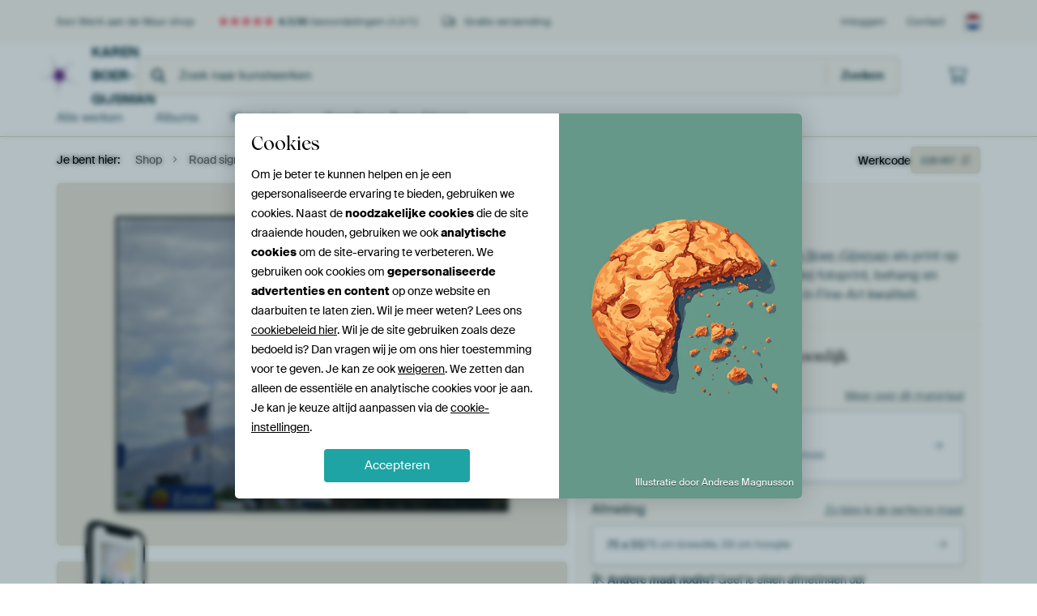

--- FILE ---
content_type: text/html; charset=utf-8
request_url: https://www.werkaandemuur.nl/nl/shopwerk/Road-sign-2/228457
body_size: 53473
content:
<!DOCTYPE html>
<html lang="nl-NL" data-locale="nl_NL">
  <head>
    <meta charset="utf-8">
    <meta http-equiv="X-UA-Compatible" content="IE=edge" />
    <meta name="theme-color" content="#ffffff" />
      <link href="https://static.ohmyprints.net/min/?g=defaultCss&amp;version=24f6d801ed7ee0ba12d874012bb6095c&amp;webp=1" rel="stylesheet"><link href="https://static.ohmyprints.net/img/sprite/icons.svg?version=cd0cf2bd2954fb6078403fb0345f88d8" id="icons-sprite" rel="preload" crossorigin="anonymous" as="fetch" >
<link href="https://static.ohmyprints.net/min/?f=css%2Fexternal%2Ffontawesome%2Fall.min.css&amp;version=42ef16fea222e07a8303af55b3a45faf&amp;webp=1" rel="preload" as="style" >
<link href="https://static.ohmyprints.net/min/?f=css%2Fwadm-fonts.css&amp;version=4b8d5982bb407cdf47b303b787b5e470&amp;webp=1" rel="preload" as="style" >
<link href="https://cdn-thumbs.ohmyprints.net/1/f6a900ba4229857b8620b7ff8a5bff5f/817x600/dynamic-size/fit/d17db45c03aa544e23c51487eebce739aa63c56bf452642e5f3ac652a290305e.jpg" rel="preload" as="image" >
<link href="https://static.ohmyprints.net/min/?f=node_modules%2F%40pqina%2Fpintura%2Fpintura.css&amp;version=c4880910bb889795fc14a6818c9b3a5e&amp;webp=1" rel="stylesheet" >
<link href="https://static.ohmyprints.net/min/?f=css%2Fcomponents%2Ftabs.css&amp;version=a82d49642d20387511e1dfe212608e04&amp;webp=1" rel="stylesheet" >
<link href="https://static.ohmyprints.net/min/?f=css%2Fcomponents%2Fconfigurator.css&amp;version=90ca88dc837493ddd91f0e13c1412e57&amp;webp=1" rel="stylesheet" >
<link href="https://static.ohmyprints.net/min/?f=css%2Fcomponents%2Freviews-summary.css&amp;version=4baa04b46d4205f836b4b287d4d020b9&amp;webp=1" rel="stylesheet" >
<link href="https://static.ohmyprints.net/min/?f=css%2Fcomponents%2Ftoggle.css&amp;version=f0ef89a91b7d3ea1448fece16f162574&amp;webp=1" rel="stylesheet" >
<link href="https://static.ohmyprints.net/min/?f=css%2Fwadm-view-artwork.css&amp;version=10aa674a29551947dc82580b6d430bdf&amp;webp=1" rel="stylesheet" >
<link href="https://static.ohmyprints.net/min/?f=css%2Fpages%2Fpdp.css&amp;version=a54a4a390b8babc40322085ffe00058f&amp;webp=1" rel="stylesheet" >
<link href="https://static.ohmyprints.net/min/?f=css%2Fcomponents%2FslideEmbla.css&amp;version=9416f56e1e2189e72f2c0a4bc9a6f000&amp;webp=1" rel="stylesheet" >
<link href="https://static.ohmyprints.net/min/?f=css%2Felements%2Favatar.css&amp;version=9f9588d50883f564b399003aa42b59a1&amp;webp=1" rel="stylesheet" >
<link href="https://static.ohmyprints.net/min/?f=css%2Fcomponents%2Flinkcard.css&amp;version=23840ddb3159d42396ef044f674e0de2&amp;webp=1" rel="stylesheet" >
<link href="https://static.ohmyprints.net/min/?f=css%2Fexternal%2Feasyzoom.css&amp;version=dc33c505667317b840592de0464f10bc&amp;webp=1" rel="stylesheet" >
<link href="https://static.ohmyprints.net/min/?f=css%2Felements%2Ffooter.css&amp;version=14d855501934d5a64fa46466b9d36250&amp;webp=1" rel="stylesheet" >
<link href="https://static.ohmyprints.net/min/?f=css%2Felements%2Ffinder-dialog.css&amp;version=319d6557d227c92dd8a61a5ae6b5d4eb&amp;webp=1" rel="stylesheet" >
<link href="https://static.ohmyprints.net/min/?f=css%2Fwadm-fonts.css&amp;version=4b8d5982bb407cdf47b303b787b5e470&amp;webp=1" media="print" rel="stylesheet" >
<link href="https://static.ohmyprints.net/min/?f=css%2Fexternal%2Ffontawesome%2Fall.min.css&amp;version=42ef16fea222e07a8303af55b3a45faf&amp;webp=1" media="print" rel="stylesheet" >
<link href="https://static.ohmyprints.net/min/?f=css%2Fcomponents%2Fdialog.css&amp;version=dcde2285420f9aade2850dd5954b66a5&amp;webp=1" rel="stylesheet" >
<link href="https://static.ohmyprints.net/min/?f=css%2Fwadm-shop-flat.css&amp;version=f8ca82636855e761f337afc5fca7bfb5&amp;webp=1" rel="stylesheet" >      <script>
          const JS_VERSION_HASH = '131afa705cdbdf4484d1ab85e2fd7332';
      </script>

      <script defer="defer" src="https://static.ohmyprints.net/js/wadm/wadm.pdp.js?version=131afa705cdbdf4484d1ab85e2fd7332"></script>
<script type="module" src="https://static.ohmyprints.net/js/wadm/module/pdp.grid.js?version=131afa705cdbdf4484d1ab85e2fd7332"></script>
<script type="module" src="https://static.ohmyprints.net/js/wadm/module/pdp.bento.artwork.js?version=131afa705cdbdf4484d1ab85e2fd7332"></script>
<script type="module" src="https://static.ohmyprints.net/js/wadm/module/pdp.artFrameGuarantee.js?version=131afa705cdbdf4484d1ab85e2fd7332"></script>
<script type="module" src="https://static.ohmyprints.net/js/wadm/module/tabs.js?version=131afa705cdbdf4484d1ab85e2fd7332"></script>
<script type="module" src="https://static.ohmyprints.net/js/wadm/module/pdp.configurator.js?version=131afa705cdbdf4484d1ab85e2fd7332"></script>
<script type="module" src="https://static.ohmyprints.net/js/wadm/module/slideEmbla.js?version=131afa705cdbdf4484d1ab85e2fd7332"></script>
<script type="module" src="https://static.ohmyprints.net/js/wadm/module/floatingCheckout.js?version=131afa705cdbdf4484d1ab85e2fd7332"></script>
<script type="module" src="https://static.ohmyprints.net/js/wadm/module/disableRightClick.js?version=131afa705cdbdf4484d1ab85e2fd7332"></script>
<script type="module" src="https://static.ohmyprints.net/js/wadm/module/jsReadmore.js?version=131afa705cdbdf4484d1ab85e2fd7332"></script>
<script type="module" src="https://static.ohmyprints.net/js/wadm/module/pdp.blocks.js?version=131afa705cdbdf4484d1ab85e2fd7332"></script>
<script type="module" src="https://static.ohmyprints.net/js/wadm/module/reviews.dialog.js?version=131afa705cdbdf4484d1ab85e2fd7332"></script>
<script defer="defer" src="https://static.ohmyprints.net/js/external/easyzoom.js?version=131afa705cdbdf4484d1ab85e2fd7332"></script>
<script defer="defer" src="https://static.ohmyprints.net/js/wadm/wadm.easyzoom.js?version=131afa705cdbdf4484d1ab85e2fd7332"></script>
<script type="module" src="https://static.ohmyprints.net/js/wadm/module/video.controller.updateSources.js?version=131afa705cdbdf4484d1ab85e2fd7332"></script>
<script type="module" src="https://static.ohmyprints.net/js/wadm/module/loading.html.js?version=131afa705cdbdf4484d1ab85e2fd7332"></script>
<script type="module" src="https://static.ohmyprints.net/js/wadm/module/dialog.artFinder.js?version=131afa705cdbdf4484d1ab85e2fd7332"></script>
<script type="module" src="https://static.ohmyprints.net/js/wadm/module/dialog.js?version=131afa705cdbdf4484d1ab85e2fd7332"></script>
<script defer="defer" src="https://static.ohmyprints.net/language/global_lang_nl_NL.js?version=5b678f226ad39defbe5dd57d76ad2c13"></script>
      <script>
          document.querySelectorAll('link[rel=stylesheet][media=print]').forEach(function(link) {
              if (link.sheet) {
                  link.media = 'all';
                  return;
              }

              link.onload = function() {
                  this.media = 'all';
              };
          });
      </script>
<title>Road sign 2 van Karen Boer-Gijsman op canvas, behang en meer</title><meta property="og:site_name" content="Werk aan de Muur" >
<meta property="og:type" content="product" >
<meta property="og:title" content="Road sign 2 van Karen Boer-Gijsman op canvas, behang en meer" >
<meta property="og:image" content="https://cdn-shares.ohmyprints.net/228457/eJyVUbuOGzEQ%2BxcB1%7Cm8eq6k7VNcdUWaBEEKPWa8ir2Ps7SwHeP%2BPZKNIHUaASQHMyR1J95leJvcAchwJ5cUy0gGxindkRHSYSxk6EUFednOoc6QsZQ1D10X4vxaxm3yeb%2BM0209p7nk%7CQylY50wViND5qVC9MKAMSgj08xwLqzUXTtwrXu7eJvdlMJrTr%2Bhw1S6oINgWsnggEcWek65D1FToFoysNb0Ch0iY84ypTVQZSRaoRgToXda73%2BtB%7CK5I2GZ1iWnAl%2BLC0cy%7CLiTcltbAHcul%2BV8JLu%7CaUn1tV7Jv8BE2CdRlrUi%2BQQnwKZp9UDVawVpzilChXl0cbm0CluSqtC9ES9V8KftTAaxIwtihvLtIfFeN%2B1JfX9QgpmX5vu%7CesbeWUq9k5xbo7Q3tS6vEY1THlFhx2jtuT3dY8Xs0qm1%7CCzpZ0txgi%7CXAjXGMtejja%2B%2BtrJu5X0tlcwt08fmTqncyGBUtVgLfIt1mHMjla7zYYRwzNvU2jHUQi8EGB54T60zgYOOEr23PAjZfrU3XDOsVh0qZ4TzMlABIMCJSD7%7CAMvoyFY%3D.jpg" >
<meta name="description" content="Bestel Road sign 2 als print. Kies zelf de maat en het materiaal. Snel geleverd, hoge kwaliteit." >
<meta property="og:description" content="Bestel Road sign 2 als print. Kies zelf de maat en het materiaal. Snel geleverd, hoge kwaliteit." >
<meta property="og:price:amount" content="151" >
<meta property="og:price:currency" content="EUR" >
<meta property="og:availability" content="instock" >
<meta property="og:image:width" content="1200" >
<meta property="og:image:height" content="630" >
<meta name="twitter:card" content="photo" >
<meta property="og:url" content="https://www.werkaandemuur.nl/nl/shopwerk/Road-sign-2/228457" >
<meta name="twitter:url" content="https://www.werkaandemuur.nl/nl/shopwerk/Road-sign-2/228457" >
<meta name="twitter:title" content="Road sign 2 van Karen Boer-Gijsman op canvas, behang en meer" >
<meta name="twitter:image" content="https://cdn-shares.ohmyprints.net/228457/eJyVUbuOGzEQ%2BxcB1%7Cm8eq6k7VNcdUWaBEEKPWa8ir2Ps7SwHeP%2BPZKNIHUaASQHMyR1J95leJvcAchwJ5cUy0gGxindkRHSYSxk6EUFednOoc6QsZQ1D10X4vxaxm3yeb%2BM0209p7nk%7CQylY50wViND5qVC9MKAMSgj08xwLqzUXTtwrXu7eJvdlMJrTr%2Bhw1S6oINgWsnggEcWek65D1FToFoysNb0Ch0iY84ypTVQZSRaoRgToXda73%2BtB%7CK5I2GZ1iWnAl%2BLC0cy%7CLiTcltbAHcul%2BV8JLu%7CaUn1tV7Jv8BE2CdRlrUi%2BQQnwKZp9UDVawVpzilChXl0cbm0CluSqtC9ES9V8KftTAaxIwtihvLtIfFeN%2B1JfX9QgpmX5vu%7CesbeWUq9k5xbo7Q3tS6vEY1THlFhx2jtuT3dY8Xs0qm1%7CCzpZ0txgi%7CXAjXGMtejja%2B%2BtrJu5X0tlcwt08fmTqncyGBUtVgLfIt1mHMjla7zYYRwzNvU2jHUQi8EGB54T60zgYOOEr23PAjZfrU3XDOsVh0qZ4TzMlABIMCJSD7%7CAMvoyFY%3D.jpg" >
<meta name="robots" content="noindex,follow" >
    <meta name="viewport" content="width=device-width, user-scalable=no, minimum-scale=1.0, maximum-scale=1.0">

	
      <meta name="theme-color" media="(prefers-color-scheme: light)" content="#FCF8F2">
      <meta name="theme-color" media="(prefers-color-scheme: dark)" content="#002835">
      <link rel="icon" href="https://static.ohmyprints.net/favicon.svg" type="image/svg+xml">
      <link rel="shortcut icon" href="https://static.ohmyprints.net/favicon.ico" type="image/x-icon" />
      <link rel="apple-touch-icon" href="https://static.ohmyprints.net/apple-touch-icon.png">
      <link rel="mask-icon" href="https://static.ohmyprints.net/safari-pinned-tab.svg">

      <script> var global_path="";  var global_location="|index|127|nl|Road-sign-2";  global_location = global_location.split('|').join('/');  var global_ulang="";  var global_locale="nl_NL";  var global_usertype=0;  var global_site_section="shop";  var global_baseurl = "https://www.werkaandemuur.nl"; const global_static_cdn_baseurl = "https://static.ohmyprints.net/"; const global_static_baseurl = "https://static.ohmyprints.net/"; var global_currentdomain = "werkaandemuur.nl";</script>
<link rel="canonical" href="https://www.werkaandemuur.nl/nl/werk/Road-sign-2/228457" />	  		  <script>window.dataLayer = window.dataLayer || [];window.dataLayer.push({"siteLocale":"nl_NL"});window.dataLayer.push({"siteLanguageCode":"nl"});window.dataLayer.push({"siteCountryCode":"NL"});window.dataLayer.push({"siteSection":"shop"});window.dataLayer.push({"pageType":"productDetail"});window.dataLayer.push({"ecommerce":null});window.dataLayer.push({"event":"view_item","ecommerce":{"items":[{"item_id":"NL228457","item_name":"Road sign 2","quantity":1,"price":125.01}],"currency":"EUR","value":125.01}});window.dataLayer.push({"isSpider":true});</script>		  <script>
            const consentListeners = [];
            /**
             *   Called from GTM template to set callback to be executed when user consent is provided.
             *   @param {function} callback to execute on user consent
             */
            window.cookieConsentListner = (callback) => {
                consentListeners.push(callback);
            };
            </script>
			<!-- Google Tag Manager -->
			<script>(function(w,d,s,l,i){w[l]=w[l]||[];w[l].push({'gtm.start':
				new Date().getTime(),event:'gtm.js'});var f=d.getElementsByTagName(s)[0],
				j=d.createElement(s),dl=l!='dataLayer'?'&l='+l:'';j.async=true;j.src=
				'https://www.googletagmanager.com/gtm.js?id='+i+dl;f.parentNode.insertBefore(j,f);
			})(window,document,'script','dataLayer','GTM-5WTJM9Z');</script>
			<!-- End Google Tag Manager -->	        <script type="application/ld+json">[{"@context":"https:\/\/schema.org","@type":"WebSite","url":"https:\/\/www.werkaandemuur.nl","potentialAction":{"@type":"SearchAction","target":"https:\/\/www.werkaandemuur.nl\/nl\/Zoeken\/98\/search?query={search_term_string}","query-input":"required name=search_term_string"},"@id":"https:\/\/www.werkaandemuur.nl#webSite"},{"@context":"https:\/\/schema.org","@type":"Organization","name":"Werk aan de Muur","logo":{"@type":"ImageObject","url":"https:\/\/static.ohmyprints.net\/img\/wadm-logo.svg"},"legalName":"We Make It Work B.V.","email":"info@werkaandemuur.nl","url":"https:\/\/www.werkaandemuur.nl","address":{"@type":"PostalAddress","addressCountry":{"@type":"Country","name":"Nederland"},"addressRegion":"Noord-Holland","postalCode":"2031 AZ","streetAddress":"Bingerweg 8","addressLocality":"Haarlem"},"contactPoint":{"@type":"ContactPoint","telephone":"+31232052244","contactType":"customer service","hoursAvailable":"['Mo-Fri 09:00-15:00']","availableLanguage":[{"@type":"Language","name":"Dutch"},{"@type":"Language","name":"English"}],"areaServed":[{"@type":"Country","name":"Netherlands"},{"@type":"Country","name":"Belgium"},{"@type":"Country","name":"Luxembourg"}]},"sameAs":["https:\/\/www.instagram.com\/werkaandemuur\/","https:\/\/www.pinterest.com\/werkaandemuur\/","https:\/\/www.facebook.com\/WerkaandeMuur","https:\/\/x.com\/werkaandemuur","https:\/\/www.tiktok.com\/@werkaandemuur"],"@id":"https:\/\/www.werkaandemuur.nl#organization"},{"@context":"https:\/\/schema.org","@type":"WebPage","isPartOf":"https:\/\/www.werkaandemuur.nl#webSite","mainEntity":{"@type":"Product","name":"Road sign 2 van Karen Boer-Gijsman","description":"Koop dit werk als print op canvas, aluminium dibond, (ingelijste) fotoprint, behang en ArtFrame. Voor jou op maat geprint in Fine-Art kwaliteit.","image":[{"@type":"ImageObject","contentUrl":"https:\/\/cdn-thumbs.ohmyprints.net\/1\/f6a900ba4229857b8620b7ff8a5bff5f\/817x600\/thumbnail\/fit.jpg"}],"width":{"@type":"QuantitativeValue","value":"75","unitText":"cm"},"height":{"@type":"QuantitativeValue","value":"55","unitText":"cm"},"brand":{"@type":"Brand","name":"Werk aan de Muur"},"category":"Huis en tuin > Decoratie > Kunst > Natuur en Weer > Wolken","sku":"NL228457M13S75x55","mpn":"NL228457M13S75x55","offers":{"@type":"Offer","seller":"Werk aan de Muur \/ Karen Boer-Gijsman","itemCondition":"https:\/\/schema.org\/NewCondition","availability":"https:\/\/schema.org\/InStock","priceCurrency":"EUR","shippingDetails":{"@type":"OfferShippingDetails","shippingRate":{"@type":"MonetaryAmount","currency":"EUR","value":0}},"url":"https:\/\/www.werkaandemuur.nl\/nl\/werk\/Road-sign-2\/228457?mediumId=13&amp;size=75x55","price":151,"priceSpecification":[{"@type":"UnitPriceSpecification","priceCurrency":"EUR","price":151,"priceType":"https:\/\/schema.org\/ListPrice"}]},"@id":"https:\/\/www.werkaandemuur.nl\/product#228457"},"breadcrumb":{"@type":"BreadcrumbList","itemListElement":[{"@type":"ListItem","name":"Shop","position":1,"item":"https:\/\/www.werkaandemuur.nl\/nl\/shop\/Karen-Boer-Gijsman\/18047"},{"@type":"ListItem","name":"Road sign 2","position":2,"item":"https:\/\/www.werkaandemuur.nl\/nl\/shopwerk\/Road-sign-2\/228457"}]},"@id":"https:\/\/www.werkaandemuur.nl#webPage"}]</script>  </head>
  <body class="shop nl  is-pdp">
    	  <!-- Google Tag Manager (noscript) -->
			<noscript><iframe src="https://www.googletagmanager.com/ns.html?id=GTM-5WTJM9Z" height="0" width="0" style="display:none;visibility:hidden"></iframe></noscript>
			<!-- End Google Tag Manager (noscript) -->  
  	<div class="container container-full header">
    
    
    
    <div class="trust">
        <div class="container">
            <div class="row">
                <div class="col-md-12">
                    <ul>
                        <li>Een Werk aan de Muur shop</li>
                        <li class="hidden-xs hidden-sm"><a href="https://www.werkaandemuur.nl/nl/hoe-werkt-werk-aan-de-muur/beoordelingen-werk-aan-de-muur-3057" class="nounderline"><i class="fa-solid fa-star"></i><i class="fa-solid fa-star"></i><i class="fa-solid fa-star"></i><i class="fa-solid fa-star"></i><i class="fa-solid fa-star"></i> <span class="review-total">4.536</span> beoordelingen <span class="review-score">(4,8/5)</span></a></li>
                        <li class="visible-xs visible-sm">
                            <a href="https://www.werkaandemuur.nl/nl/hoe-werkt-werk-aan-de-muur/beoordelingen-werk-aan-de-muur-3057" class="nounderline">
                            
                                
                                    
                                        <i class="fa-solid fa-star"></i><i class="fa-solid fa-star"></i><i class="fa-solid fa-star"></i><i class="fa-solid fa-star"></i><i class="fa-solid fa-star"></i> 4,8/5
                                    </a>
                        </li>
                        
                        <li><i class="hidden-xs fa-light fa-truck"></i> Gratis verzending</li>
                    </ul>
                    
                    <ul class="service hidden-xs">
                        
                        <li class="account"><a href="https://www.werkaandemuur.nl/nl/Inloggen/36" rel="nofollow" title="Inloggen">Inloggen</a></li>
                        
                        
                        
                        <li>
                            <a href="https://www.werkaandemuur.nl/nl/contact-ons-4412">Contact</a>
                        </li>
                        <li class="country">
                            <span class="country-NL" data-toggle="modal" data-target="#language-preference-modal"></span>
                        </li>
                    </ul>
                    
                </div>
            </div>
        </div>
    </div>
    <nav class="primary-navigation">
        <div class="main-nav">
            <div class="container">
                <div class="row">
                    <div class="col-md-12">
                        <ul>
                            <li class="icon subtitle menu visible-xs">
                                <label for="primary-menu">
                                    <i class="fas fa-bars"></i><span>Menu</span>
                                </label>
                            </li>
                            
                            
                            <li class="shop-logo">
                                <a href="https://www.werkaandemuur.nl/nl/shop/Karen-Boer-Gijsman/18047" title="Karen Boer-Gijsman Shop">
                                    <img src="https://cdn-thumbs.ohmyprints.net/1/9a0bdc20b9a687d768ec7cc364809c91/275x275/thumbnail/crop.jpg" class="img-circle img-responsive" alt="Karen Boer-Gijsman profielfoto">
                                    Karen Boer-Gijsman
                                    
                                </a>
                            </li>
                            
                            
                            <li class="search hidden-xs">
                                
                    <form class="navbar-form navbar-left wadm-search wide" enctype="application/x-www-form-urlencoded" action="https://www.werkaandemuur.nl/index/523/nl/Karen-Boer-Gijsman/shop-search/18047" method="GET" role="search">
                        <div class="search-form">
                            <span class="fa fa-search"></span>
                            <input class="form-control search" value="" name="query" type="search" placeholder="Zoek naar kunstwerken">
                        </div>
                        <div class="actions">
                            <button type="submit" class="btn"><span class="fa fa-search"></span> <span class="helper-text">Zoeken</span></button>
                        </div>
                    </form>
				
                                
                            </li>
                            
                            <li class="trust thuiswinkel"><a href="https://www.thuiswinkel.org/leden/werk-aan-de-muur/certificaat" target="_blank" rel="nofollow noreferrer">Thuiswinkel Waarborg</a></li>
                            <li class="trust trustedshops"><a href="https://www.trustedshops.de/bewertung/info_XDB99B5D7D89F9610BA4D8111A7D6CFAC.html" target="_blank" rel="nofollow noreferrer">Trusted Shops</a></li>
                            
                            
                            
                            
                            
                            <li class="icon has-badge cart"><a href="https://www.werkaandemuur.nl/index/103/nl/Plaats-bestelling/user/orderStage/0" class="shoppingcart" title="Winkelmandje"><span class="fal fa-shopping-cart"></span></a></li>
                            
                        </ul>
                    </div>
                </div>

                
                <div class="row mobile-search visible-xs">
                    
                    <form class="navbar-form navbar-left wadm-search wide" enctype="application/x-www-form-urlencoded" action="https://www.werkaandemuur.nl/index/523/nl/Karen-Boer-Gijsman/shop-search/18047" method="GET" role="search">
                        <div class="search-form">
                            <span class="fa fa-search"></span>
                            <input class="form-control search" value="" name="query" type="search" placeholder="Zoek naar kunstwerken">
                        </div>
                        <div class="actions">
                            <button type="submit" class="btn"><span class="fa fa-search"></span> <span class="helper-text">Zoeken</span></button>
                        </div>
                    </form>
				
                    <a href="https://www.werkaandemuur.nl/nl/ArtFinder/671" class="search-artfinder search-artfinder--questions">
                        <i class="wadm-app-icon wadm-app-icon--artfinder">
                            <svg
    class="wadm-icon"
    preserveAspectRatio="xMinYMin meet"
    x="0"
    y="0"
             aria-hidden="true"     role="img"
>
        <use href="#general-artfinder"></use>
</svg>

                        </i>
                        <span>ArtFinder</span>
                    </a>
                    
                    <span class="search-artfinder search-artfinder--ai" data-dialog-role="open" data-dialog-target-id="artFinderDialog">
                        <i class="wadm-app-icon wadm-app-icon--artfinderAI">
                            <svg
    class="wadm-icon"
    preserveAspectRatio="xMinYMin meet"
    x="0"
    y="0"
             aria-hidden="true"     role="img"
>
        <use href="#general-ai-search"></use>
</svg>

                        </i>
                        <span>ArtFinder</span>
                    </span>
                    
                </div>
                
            </div>
        </div>
        <input type="checkbox" id="primary-menu">
        
        <div class="menu-nav loading">
            <label for="primary-menu" class="nav-close">
                <i class="fal fa-times"></i>
            </label>
            <div class="container">
                <div class="row">
                    <div class="col-md-12">
                        
                        
                        <ul>
                            <li class="visible-xs header"><span>Karen Boer-Gijsman Shop</span></li>
                            <li><a href="https://www.werkaandemuur.nl/nl/shop-werken/Karen-Boer-Gijsman/18047">Alle werken</a></li>
                            
                            <li><a href="https://www.werkaandemuur.nl/index/136/nl/Albums/shop/18047">Albums</a></li>
                            
                            <li><a href="https://www.werkaandemuur.nl/nl/materialen-247914-u18047">Materialen</a></li>
                            <li><a href="https://www.werkaandemuur.nl/index/123/nl/Over/shop/18047">Over<span class="hidden-sm"> Karen Boer-Gijsman</span></a></li>
                            
                        </ul>
                        
                        <ul class="service visible-xs">
                            <li>
                                <a href="https://www.werkaandemuur.nl/nl/contact-ons-4412">Contact</a>
                            </li>
                            
                            <li class="account"><a href="https://www.werkaandemuur.nl/nl/Inloggen/36" rel="nofollow" title="Inloggen">Inloggen</a></li>
                            
                            
                            
                        </ul>
                        <div class="partners visible-xs">
                            <p>Partners</p>
                            <ul>
                                <li class="thuiswinkel"><a href="https://www.thuiswinkel.org/leden/werk-aan-de-muur/certificaat" target="_blank"><span>Thuiswinkel Waarborg</span></a></li>
                                <li class="trustedshops"><a href="https://www.trustedshops.de/bewertung/info_XDB99B5D7D89F9610BA4D8111A7D6CFAC.html" target="_blank"><span>Trusted Shops</span></a></li>
                                <li class="vtwonen"><a href="https://www.werkaandemuur.nl/nl/weer-verliefd-make-overs-1598"><span>vtwonen</span></a></li>
                            </ul>
                        </div>
                    </div>
                </div>
            </div>
        </div>
        
        
        
        
    </nav>
</div>

<div class="menu-backdrop"></div>


<div class="container">
    <div class="row">
        <div class="col-sm-12">
            <div class="container container-full breadcrumb">
    <ol class="breadcrumb">
        <li class="hidden-xs">Je bent hier:</li>
        <li>
    <a href="https://www.werkaandemuur.nl/nl/shop/Karen-Boer-Gijsman/18047">
        <span>Shop</span>
    </a>
</li><li>
    <a href="https://www.werkaandemuur.nl/nl/shopwerk/Road-sign-2/228457">
        <span>Road sign 2</span>
    </a>
</li>
    </ol>
</div>
        </div>
    </div>
</div>


<div class="container the-artwork">
    
    <div class="pdp-grid-wrapper">
        <div class="pdp-configurator">
            <form class="configurator   "
                  id="configurator"
                  method="post"
                  autocomplete="off"
                  enctype="application/x-www-form-urlencoded"
                  action="https://www.werkaandemuur.nl/checkout/add-item"
            >
                <div class="configurator__header configurator__section">
                    
                    
                    
                    
                    
                    <h1 class="configurator__header-title">
                        <span class="configurator__header-title__artwork">
                            Road sign 2
                        </span>
                                            </h1>

                    
                    
                    <div class="configurator__header-description">
                        Koop de foto <em>Road sign 2</em> van <a href="https://www.werkaandemuur.nl/nl/beeldmaker/Karen-Boer-Gijsman/18047">Karen Boer-Gijsman</a> als print op canvas, aluminium dibond, (ingelijste) fotoprint, behang en ArtFrame. Voor jou op maat geprint in Fine-Art kwaliteit.
                    </div>

                                    </div>

                

<input type="hidden" value="228457" name="artid" id="artid"/>
<input type="hidden" value="DEx9LoWrfqZuNS79WCDEKF/NhgujwlffRK54wKDs4XA=" name="csrf" id="csrf"/>
<input type="hidden" name="inShop" value="18047" id="inShop">


<fieldset class="configurator__step configurator__section">
    <span class="configurator__step-title">
        <span>1</span>
        <span class="ab-test-a">Maak je kunstwerk persoonlijk</span>
        <span class="ab-test-b">Maak dit kunstwerk helemaal van jou</span>
    </span>
    <div class="configurator-option">
        
<dialog id="medium-dialog" class="dialog dialog--configurator-option dialog--configurator-medium" aria-hidden="true" tabindex="-1" inert>
    <div class="dialog__header">
        <button class="dialog__close-button" data-dialog-role="close" tabindex="-1" type="button">
                    <svg
        class="wadm-icon"
        preserveAspectRatio="xMinYMin meet"
        x="0"
        y="0"
                         aria-hidden="true"         role="img"
    >
                <use href="#general-times"></use>
    </svg>
 Sluiten
        </button>
        <h2 class="dialog__title">Kies jouw materiaal</h2>
    </div>
    <p class="dialog__subtitle dialog__paragraph">Van ArtFrame™ tot wandvullend behang. Kies jouw favoriet, en maak hem helemaal eigen.</p>

                    
        <input type="radio"
               name="setmedium"
               value="13"
               id="medium-13"
               class="form-label__related-input"
                checked="checked"
        />
        <label class="configurator-option__value form-label form-label--with-thumbnail-inline" for="medium-13" autofocus>
            <span data-sync-contents>
                        <svg
        class="wadm-icon wadm-icon--product-image"
        preserveAspectRatio="xMinYMin meet"
        x="0"
        y="0"
                         aria-hidden="true"         role="img"
    >
                <use href="#products-13"></use>
    </svg>

            </span>
            <span class="form-label__value" data-sync-contents>
                <span class="form-label__title">
                    ArtFrame™

                                                                <span class="form-label__upsell">Meest gekozen</span>
                                    </span>
                <span class="form-label__subtitle"><span class="ab-test-a">Modern alternatief voor canvas</span><span class="ab-test-b">Strak en modern, met een los doek dat je kunt wisselen</span></span>
            </span>
                        <span class="form-label__addendum form-label__addendum--pill form-label__addendum--current">Huidig</span>
        </label>
                    
        <input type="radio"
               name="setmedium"
               value="1"
               id="medium-1"
               class="form-label__related-input"
                
        />
        <label class="configurator-option__value form-label form-label--with-thumbnail-inline" for="medium-1" >
            <span data-sync-contents>
                        <svg
        class="wadm-icon wadm-icon--product-image"
        preserveAspectRatio="xMinYMin meet"
        x="0"
        y="0"
                         aria-hidden="true"         role="img"
    >
                <use href="#products-1"></use>
    </svg>

            </span>
            <span class="form-label__value" data-sync-contents>
                <span class="form-label__title">
                    Canvas

                                                        </span>
                <span class="form-label__subtitle"><span class="ab-test-a">Klassiek doek op houten frame</span><span class="ab-test-b">Warm en tijdloos, gespannen op een houten frame</span></span>
            </span>
                        <span class="form-label__addendum form-label__addendum--pill form-label__addendum--current">Huidig</span>
        </label>
                    
        <input type="radio"
               name="setmedium"
               value="3"
               id="medium-3"
               class="form-label__related-input"
                
        />
        <label class="configurator-option__value form-label form-label--with-thumbnail-inline" for="medium-3" >
            <span data-sync-contents>
                        <svg
        class="wadm-icon wadm-icon--product-image"
        preserveAspectRatio="xMinYMin meet"
        x="0"
        y="0"
                         aria-hidden="true"         role="img"
    >
                <use href="#products-3"></use>
    </svg>

            </span>
            <span class="form-label__value" data-sync-contents>
                <span class="form-label__title">
                    Fotoprint

                                                        </span>
                <span class="form-label__subtitle"><span class="ab-test-a">Hoogwaardige print met of zonder lijst</span><span class="ab-test-b">Verfijnde print, met of zonder lijst</span></span>
            </span>
                        <span class="form-label__addendum form-label__addendum--pill form-label__addendum--current">Huidig</span>
        </label>
                    
        <input type="radio"
               name="setmedium"
               value="11"
               id="medium-11"
               class="form-label__related-input"
                
        />
        <label class="configurator-option__value form-label form-label--with-thumbnail-inline" for="medium-11" >
            <span data-sync-contents>
                        <svg
        class="wadm-icon wadm-icon--product-image"
        preserveAspectRatio="xMinYMin meet"
        x="0"
        y="0"
                         aria-hidden="true"         role="img"
    >
                <use href="#products-11"></use>
    </svg>

            </span>
            <span class="form-label__value" data-sync-contents>
                <span class="form-label__title">
                    HD Metal

                                                        </span>
                <span class="form-label__subtitle"><span class="ab-test-a">Ultra-scherpe print op aluminium</span><span class="ab-test-b">Intense kleuren en scherpe details</span></span>
            </span>
                        <span class="form-label__addendum form-label__addendum--pill form-label__addendum--current">Huidig</span>
        </label>
                    
        <input type="radio"
               name="setmedium"
               value="4"
               id="medium-4"
               class="form-label__related-input"
                
        />
        <label class="configurator-option__value form-label form-label--with-thumbnail-inline" for="medium-4" >
            <span data-sync-contents>
                        <svg
        class="wadm-icon wadm-icon--product-image"
        preserveAspectRatio="xMinYMin meet"
        x="0"
        y="0"
                         aria-hidden="true"         role="img"
    >
                <use href="#products-4"></use>
    </svg>

            </span>
            <span class="form-label__value" data-sync-contents>
                <span class="form-label__title">
                    Aluminium

                                                        </span>
                <span class="form-label__subtitle"><span class="ab-test-a">Strak dibond paneel</span><span class="ab-test-b">Strak en minimalistisch</span></span>
            </span>
                        <span class="form-label__addendum form-label__addendum--pill form-label__addendum--current">Huidig</span>
        </label>
                    
        <input type="radio"
               name="setmedium"
               value="15"
               id="medium-15"
               class="form-label__related-input"
                
        />
        <label class="configurator-option__value form-label form-label--with-thumbnail-inline" for="medium-15" >
            <span data-sync-contents>
                        <svg
        class="wadm-icon wadm-icon--product-image"
        preserveAspectRatio="xMinYMin meet"
        x="0"
        y="0"
                         aria-hidden="true"         role="img"
    >
                <use href="#products-15"></use>
    </svg>

            </span>
            <span class="form-label__value" data-sync-contents>
                <span class="form-label__title">
                    Acrylglas

                                                        </span>
                <span class="form-label__subtitle"><span class="ab-test-a">Helder en modern</span><span class="ab-test-b">Diepe kleuren met een glanzende afwerking</span></span>
            </span>
                        <span class="form-label__addendum form-label__addendum--pill form-label__addendum--current">Huidig</span>
        </label>
                    
        <input type="radio"
               name="setmedium"
               value="12"
               id="medium-12"
               class="form-label__related-input"
                
        />
        <label class="configurator-option__value form-label form-label--with-thumbnail-inline" for="medium-12" >
            <span data-sync-contents>
                        <svg
        class="wadm-icon wadm-icon--product-image"
        preserveAspectRatio="xMinYMin meet"
        x="0"
        y="0"
                         aria-hidden="true"         role="img"
    >
                <use href="#products-12"></use>
    </svg>

            </span>
            <span class="form-label__value" data-sync-contents>
                <span class="form-label__title">
                    Behang (in banen)

                                                        </span>
                <span class="form-label__subtitle"><span class="ab-test-a">Muurbedekking op maat</span><span class="ab-test-b">Eén doorlopend beeld, perfect op maat</span></span>
            </span>
                        <span class="form-label__addendum form-label__addendum--pill form-label__addendum--current">Huidig</span>
        </label>
                    
        <input type="radio"
               name="setmedium"
               value="17"
               id="medium-17"
               class="form-label__related-input"
                
        />
        <label class="configurator-option__value form-label form-label--with-thumbnail-inline" for="medium-17" >
            <span data-sync-contents>
                        <svg
        class="wadm-icon wadm-icon--product-image"
        preserveAspectRatio="xMinYMin meet"
        x="0"
        y="0"
                         aria-hidden="true"         role="img"
    >
                <use href="#products-17"></use>
    </svg>

            </span>
            <span class="form-label__value" data-sync-contents>
                <span class="form-label__title">
                    Ronde print

                                                        </span>
                <span class="form-label__subtitle"><span class="ab-test-a">Hoogwaardige ronde print</span><span class="ab-test-b">Ronde vorm met een speels karakter</span></span>
            </span>
                        <span class="form-label__addendum form-label__addendum--pill form-label__addendum--current">Huidig</span>
        </label>
    
    <div class="dialog__scroll">
    <div class="dialog__scroll-element">
        <span><i></i></span>
        Meer opties beschikbaar
    </div>
</div>
</dialog>

        <span class="configurator-option__title"><span class="ab-test-a">Materiaal</span><span class="ab-test-b">Kies de uitvoering</span></span>
        <span class="configurator-option__infolink ">
            <a class="link link--secondary" href="#block-material-info"><span class="ab-test-a">Meer over dit materiaal</span><span class="ab-test-b">Meer over deze uitvoering</span></a>
        </span>

        <button class="configurator-option__value form-label form-label--with-thumbnail-inline"
                type="button"
                data-dialog-role="open"
                data-dialog-target-id="medium-dialog"
        >
            <span data-sync-contents>
                        <svg
        class="wadm-icon wadm-icon--product-image"
        preserveAspectRatio="xMinYMin meet"
        x="0"
        y="0"
                         aria-hidden="true"         role="img"
    >
                <use href="#products-13"></use>
    </svg>

            </span>
            <span class="form-label__value" data-sync-contents>
                <span class="form-label__title">ArtFrame™</span>
                <span class="form-label__subtitle"><span class="ab-test-a">Modern alternatief voor canvas</span><span class="ab-test-b">Strak en modern, met een los doek dat je kunt wisselen</span></span>
            </span>
            <span class="form-label__addendum">
                        <svg
        class="wadm-icon"
        preserveAspectRatio="xMinYMin meet"
        x="0"
        y="0"
                         aria-hidden="true"         role="img"
    >
                <use href="#general-arrow-right"></use>
    </svg>

            </span>
        </button>
    </div>
</fieldset>



<div class="configurator__sections-wrapper">
    <fieldset class="configurator__step configurator__section configurator__section--seamless">
        <div class="configurator-option">
            
<dialog id="size-dialog" class="dialog dialog--configurator-option dialog--configurator-size" aria-hidden="true" tabindex="-1" inert>
    <div class="tabs">
        <div class="tabs__window">
            <div class="tabs__panel tabs__panel--active tabs__panel--pick-size">
                <div class="dialog__header">
                    <button class="dialog__close-button" data-dialog-role="close" type="button" tabindex="-1" type="button">
                                <svg
        class="wadm-icon"
        preserveAspectRatio="xMinYMin meet"
        x="0"
        y="0"
                         aria-hidden="true"         role="img"
    >
                <use href="#general-times"></use>
    </svg>
 Sluiten
                    </button>
                    <h2 class="dialog__title">Kies jouw afmeting</h2>
                </div>

                <p class="dialog__subtitle dialog__paragraph">Van een kleine lijst, tot een statement piece. Kies wat past bij jouw interieur!</p>

                                    <div class="form-toggle">
                        <input type="radio" name="size-type" id="size-type__preset" checked="checked">
                        <label class="form-label" for="size-type__preset" tabindex="10"
                               data-tab-target=".tabs__panel--preset-size">
                                    <svg
        class="wadm-icon"
        preserveAspectRatio="xMinYMin meet"
        x="0"
        y="0"
                         aria-hidden="true"         role="img"
    >
                <use href="#general-list"></use>
    </svg>

                            Kies jouw maat
                        </label>
                        <input type="radio" name="size-type" id="size-type__custom">
                        <label class="form-label" for="size-type__custom" tabindex="11"
                               data-tab-target=".tabs__panel--custom-size">
                                    <svg
        class="wadm-icon"
        preserveAspectRatio="xMinYMin meet"
        x="0"
        y="0"
                         aria-hidden="true"         role="img"
    >
                <use href="#configurator-scissors"></use>
    </svg>

                            Eigen afmeting
                        </label>
                    </div>
                
                <div class="tabs">
                    <div class="tabs__window">
                        
                        
                                                    <div class="tabs__panel tabs__panel--active tabs__panel--preset-size">
                                

    <h3 class="dialog__title">Kies jouw maat</h3>
    <div class="callout callout--open callout--limited-sizes-available hidden" aria-hidden="true">
                <svg
        class="wadm-icon callout__icon"
        preserveAspectRatio="xMinYMin meet"
        x="0"
        y="0"
                         aria-hidden="true"         role="img"
    >
                <use href="#general-info-circle"></use>
    </svg>

        Niet alle maten zijn beschikbaar bij jouw keuze. Probeer een ander formaat of lijsttype voor meer opties.
    </div>
                
<input type="radio"
       name="formatid"
       id="formatid-40x30"
       value="40x30"
       class="form-label__related-input"
        
        
        
        
/>

<label class="form-label" for="formatid-40x30" >
    <span class="form-label__value form-label__value--row form-label__value--size" data-sync-contents>
                    40 x 30 cm <span>40 cm breedte, 30 cm hoogte</span>
            </span>
        <span class="form-label__addendum form-label__addendum--pill form-label__addendum--current">Huidig</span>
</label>

            
<input type="radio"
       name="formatid"
       id="formatid-55x40"
       value="55x40"
       class="form-label__related-input"
        
        
        
        
/>

<label class="form-label" for="formatid-55x40" >
    <span class="form-label__value form-label__value--row form-label__value--size" data-sync-contents>
                    55 x 40 cm <span>55 cm breedte, 40 cm hoogte</span>
            </span>
        <span class="form-label__addendum form-label__addendum--pill form-label__addendum--current">Huidig</span>
</label>

            
<input type="radio"
       name="formatid"
       id="formatid-60x45"
       value="60x45"
       class="form-label__related-input"
        
        
        
        
/>

<label class="form-label" for="formatid-60x45" >
    <span class="form-label__value form-label__value--row form-label__value--size" data-sync-contents>
                    60 x 45 cm <span>60 cm breedte, 45 cm hoogte</span>
            </span>
        <span class="form-label__addendum form-label__addendum--pill form-label__addendum--current">Huidig</span>
</label>

            
<input type="radio"
       name="formatid"
       id="formatid-65x50"
       value="65x50"
       class="form-label__related-input"
        
        
        
        
/>

<label class="form-label" for="formatid-65x50" >
    <span class="form-label__value form-label__value--row form-label__value--size" data-sync-contents>
                    65 x 50 cm <span>65 cm breedte, 50 cm hoogte</span>
            </span>
        <span class="form-label__addendum form-label__addendum--pill form-label__addendum--current">Huidig</span>
</label>

                    
<input type="radio"
       name="formatid"
       id="formatid-75x55"
       value="75x55"
       class="form-label__related-input"
        
        checked="checked"
        
        data-print-aspect-ratio="1.3448275862069"
/>

<label class="form-label" for="formatid-75x55" autofocus>
    <span class="form-label__value form-label__value--row form-label__value--size" data-sync-contents>
                    75 x 55 cm <span>75 cm breedte, 55 cm hoogte</span>
            </span>
        <span class="form-label__addendum form-label__addendum--pill form-label__addendum--current">Huidig</span>
</label>

            
<input type="radio"
       name="formatid"
       id="formatid-80x60"
       value="80x60"
       class="form-label__related-input"
        
        
        
        
/>

<label class="form-label" for="formatid-80x60" >
    <span class="form-label__value form-label__value--row form-label__value--size" data-sync-contents>
                    80 x 60 cm <span>80 cm breedte, 60 cm hoogte</span>
            </span>
        <span class="form-label__addendum form-label__addendum--pill form-label__addendum--current">Huidig</span>
</label>

            
<input type="radio"
       name="formatid"
       id="formatid-85x65"
       value="85x65"
       class="form-label__related-input"
        
        
        
        
/>

<label class="form-label" for="formatid-85x65" >
    <span class="form-label__value form-label__value--row form-label__value--size" data-sync-contents>
                    85 x 65 cm <span>85 cm breedte, 65 cm hoogte</span>
            </span>
        <span class="form-label__addendum form-label__addendum--pill form-label__addendum--current">Huidig</span>
</label>

            
<input type="radio"
       name="formatid"
       id="formatid-95x70"
       value="95x70"
       class="form-label__related-input"
        
        
        
        
/>

<label class="form-label" for="formatid-95x70" >
    <span class="form-label__value form-label__value--row form-label__value--size" data-sync-contents>
                    95 x 70 cm <span>95 cm breedte, 70 cm hoogte</span>
            </span>
        <span class="form-label__addendum form-label__addendum--pill form-label__addendum--current">Huidig</span>
</label>

            
<input type="radio"
       name="formatid"
       id="formatid-100x75"
       value="100x75"
       class="form-label__related-input"
        
        
        
        
/>

<label class="form-label" for="formatid-100x75" >
    <span class="form-label__value form-label__value--row form-label__value--size" data-sync-contents>
                    100 x 75 cm <span>100 cm breedte, 75 cm hoogte</span>
            </span>
        <span class="form-label__addendum form-label__addendum--pill form-label__addendum--current">Huidig</span>
</label>

            
<input type="radio"
       name="formatid"
       id="formatid-105x80"
       value="105x80"
       class="form-label__related-input"
        
        
        
        
/>

<label class="form-label" for="formatid-105x80" >
    <span class="form-label__value form-label__value--row form-label__value--size" data-sync-contents>
                    105 x 80 cm <span>105 cm breedte, 80 cm hoogte</span>
            </span>
        <span class="form-label__addendum form-label__addendum--pill form-label__addendum--current">Huidig</span>
</label>

            
<input type="radio"
       name="formatid"
       id="formatid-115x85"
       value="115x85"
       class="form-label__related-input"
        
        
        
        
/>

<label class="form-label" for="formatid-115x85" >
    <span class="form-label__value form-label__value--row form-label__value--size" data-sync-contents>
                    115 x 85 cm <span>115 cm breedte, 85 cm hoogte</span>
            </span>
        <span class="form-label__addendum form-label__addendum--pill form-label__addendum--current">Huidig</span>
</label>

            
<input type="radio"
       name="formatid"
       id="formatid-120x90"
       value="120x90"
       class="form-label__related-input"
        
        
        
        
/>

<label class="form-label" for="formatid-120x90" >
    <span class="form-label__value form-label__value--row form-label__value--size" data-sync-contents>
                    120 x 90 cm <span>120 cm breedte, 90 cm hoogte</span>
            </span>
        <span class="form-label__addendum form-label__addendum--pill form-label__addendum--current">Huidig</span>
</label>

            
<input type="radio"
       name="formatid"
       id="formatid-125x95"
       value="125x95"
       class="form-label__related-input"
        
        
        
        
/>

<label class="form-label" for="formatid-125x95" >
    <span class="form-label__value form-label__value--row form-label__value--size" data-sync-contents>
                    125 x 95 cm <span>125 cm breedte, 95 cm hoogte</span>
            </span>
        <span class="form-label__addendum form-label__addendum--pill form-label__addendum--current">Huidig</span>
</label>

            
<input type="radio"
       name="formatid"
       id="formatid-135x100"
       value="135x100"
       class="form-label__related-input"
        
        
        
        
/>

<label class="form-label" for="formatid-135x100" >
    <span class="form-label__value form-label__value--row form-label__value--size" data-sync-contents>
                    135 x 100 cm <span>135 cm breedte, 100 cm hoogte</span>
            </span>
        <span class="form-label__addendum form-label__addendum--pill form-label__addendum--current">Huidig</span>
</label>

            
<input type="radio"
       name="formatid"
       id="formatid-140x105"
       value="140x105"
       class="form-label__related-input"
        
        
        
        
/>

<label class="form-label" for="formatid-140x105" >
    <span class="form-label__value form-label__value--row form-label__value--size" data-sync-contents>
                    140 x 105 cm <span>140 cm breedte, 105 cm hoogte</span>
            </span>
        <span class="form-label__addendum form-label__addendum--pill form-label__addendum--current">Huidig</span>
</label>

            
<input type="radio"
       name="formatid"
       id="formatid-145x110"
       value="145x110"
       class="form-label__related-input"
        
        
        
        
/>

<label class="form-label" for="formatid-145x110" >
    <span class="form-label__value form-label__value--row form-label__value--size" data-sync-contents>
                    145 x 110 cm <span>145 cm breedte, 110 cm hoogte</span>
            </span>
        <span class="form-label__addendum form-label__addendum--pill form-label__addendum--current">Huidig</span>
</label>

            
<input type="radio"
       name="formatid"
       id="formatid-155x115"
       value="155x115"
       class="form-label__related-input"
        
        
        
        
/>

<label class="form-label" for="formatid-155x115" >
    <span class="form-label__value form-label__value--row form-label__value--size" data-sync-contents>
                    155 x 115 cm <span>155 cm breedte, 115 cm hoogte</span>
            </span>
        <span class="form-label__addendum form-label__addendum--pill form-label__addendum--current">Huidig</span>
</label>

            
<input type="radio"
       name="formatid"
       id="formatid-160x120"
       value="160x120"
       class="form-label__related-input"
        
        
        
        
/>

<label class="form-label" for="formatid-160x120" >
    <span class="form-label__value form-label__value--row form-label__value--size" data-sync-contents>
                    160 x 120 cm <span>160 cm breedte, 120 cm hoogte</span>
            </span>
        <span class="form-label__addendum form-label__addendum--pill form-label__addendum--current">Huidig</span>
</label>

            
<input type="radio"
       name="formatid"
       id="formatid-165x125"
       value="165x125"
       class="form-label__related-input"
        
        
        
        
/>

<label class="form-label" for="formatid-165x125" >
    <span class="form-label__value form-label__value--row form-label__value--size" data-sync-contents>
                    165 x 125 cm <span>165 cm breedte, 125 cm hoogte</span>
            </span>
        <span class="form-label__addendum form-label__addendum--pill form-label__addendum--current">Huidig</span>
</label>

            
<input type="radio"
       name="formatid"
       id="formatid-175x130"
       value="175x130"
       class="form-label__related-input"
        
        
        
        
/>

<label class="form-label" for="formatid-175x130" >
    <span class="form-label__value form-label__value--row form-label__value--size" data-sync-contents>
                    175 x 130 cm <span>175 cm breedte, 130 cm hoogte</span>
            </span>
        <span class="form-label__addendum form-label__addendum--pill form-label__addendum--current">Huidig</span>
</label>

            
<input type="radio"
       name="formatid"
       id="formatid-180x135"
       value="180x135"
       class="form-label__related-input"
        
        
        
        
/>

<label class="form-label" for="formatid-180x135" >
    <span class="form-label__value form-label__value--row form-label__value--size" data-sync-contents>
                    180 x 135 cm <span>180 cm breedte, 135 cm hoogte</span>
            </span>
        <span class="form-label__addendum form-label__addendum--pill form-label__addendum--current">Huidig</span>
</label>

            
<input type="radio"
       name="formatid"
       id="formatid-185x140"
       value="185x140"
       class="form-label__related-input"
        
        
        
        
/>

<label class="form-label" for="formatid-185x140" >
    <span class="form-label__value form-label__value--row form-label__value--size" data-sync-contents>
                    185 x 140 cm <span>185 cm breedte, 140 cm hoogte</span>
            </span>
        <span class="form-label__addendum form-label__addendum--pill form-label__addendum--current">Huidig</span>
</label>

            
<input type="radio"
       name="formatid"
       id="formatid-195x145"
       value="195x145"
       class="form-label__related-input"
        
        
        
        
/>

<label class="form-label" for="formatid-195x145" >
    <span class="form-label__value form-label__value--row form-label__value--size" data-sync-contents>
                    195 x 145 cm <span>195 cm breedte, 145 cm hoogte</span>
            </span>
        <span class="form-label__addendum form-label__addendum--pill form-label__addendum--current">Huidig</span>
</label>

            
<input type="radio"
       name="formatid"
       id="formatid-200x150"
       value="200x150"
       class="form-label__related-input"
        
        
        
        
/>

<label class="form-label" for="formatid-200x150" >
    <span class="form-label__value form-label__value--row form-label__value--size" data-sync-contents>
                    200 x 150 cm <span>200 cm breedte, 150 cm hoogte</span>
            </span>
        <span class="form-label__addendum form-label__addendum--pill form-label__addendum--current">Huidig</span>
</label>

            
<input type="radio"
       name="formatid"
       id="formatid-205x155"
       value="205x155"
       class="form-label__related-input"
        
        
        
        
/>

<label class="form-label" for="formatid-205x155" >
    <span class="form-label__value form-label__value--row form-label__value--size" data-sync-contents>
                    205 x 155 cm <span>205 cm breedte, 155 cm hoogte</span>
            </span>
        <span class="form-label__addendum form-label__addendum--pill form-label__addendum--current">Huidig</span>
</label>

            
<input type="radio"
       name="formatid"
       id="formatid-215x160"
       value="215x160"
       class="form-label__related-input"
        
        
        
        
/>

<label class="form-label" for="formatid-215x160" >
    <span class="form-label__value form-label__value--row form-label__value--size" data-sync-contents>
                    215 x 160 cm <span>215 cm breedte, 160 cm hoogte</span>
            </span>
        <span class="form-label__addendum form-label__addendum--pill form-label__addendum--current">Huidig</span>
</label>

            
<input type="radio"
       name="formatid"
       id="formatid-220x165"
       value="220x165"
       class="form-label__related-input"
        
        
        
        
/>

<label class="form-label" for="formatid-220x165" >
    <span class="form-label__value form-label__value--row form-label__value--size" data-sync-contents>
                    220 x 165 cm <span>220 cm breedte, 165 cm hoogte</span>
            </span>
        <span class="form-label__addendum form-label__addendum--pill form-label__addendum--current">Huidig</span>
</label>

            
<input type="radio"
       name="formatid"
       id="formatid-225x170"
       value="225x170"
       class="form-label__related-input"
        
        
        
        
/>

<label class="form-label" for="formatid-225x170" >
    <span class="form-label__value form-label__value--row form-label__value--size" data-sync-contents>
                    225 x 170 cm <span>225 cm breedte, 170 cm hoogte</span>
            </span>
        <span class="form-label__addendum form-label__addendum--pill form-label__addendum--current">Huidig</span>
</label>

            
<input type="radio"
       name="formatid"
       id="formatid-235x175"
       value="235x175"
       class="form-label__related-input"
        
        
        
        
/>

<label class="form-label" for="formatid-235x175" >
    <span class="form-label__value form-label__value--row form-label__value--size" data-sync-contents>
                    235 x 175 cm <span>235 cm breedte, 175 cm hoogte</span>
            </span>
        <span class="form-label__addendum form-label__addendum--pill form-label__addendum--current">Huidig</span>
</label>

            
<input type="radio"
       name="formatid"
       id="formatid-240x180"
       value="240x180"
       class="form-label__related-input"
        
        
        
        
/>

<label class="form-label" for="formatid-240x180" >
    <span class="form-label__value form-label__value--row form-label__value--size" data-sync-contents>
                    240 x 180 cm <span>240 cm breedte, 180 cm hoogte</span>
            </span>
        <span class="form-label__addendum form-label__addendum--pill form-label__addendum--current">Huidig</span>
</label>

            
<input type="radio"
       name="formatid"
       id="formatid-245x185"
       value="245x185"
       class="form-label__related-input"
        
        
        
        
/>

<label class="form-label" for="formatid-245x185" >
    <span class="form-label__value form-label__value--row form-label__value--size" data-sync-contents>
                    245 x 185 cm <span>245 cm breedte, 185 cm hoogte</span>
            </span>
        <span class="form-label__addendum form-label__addendum--pill form-label__addendum--current">Huidig</span>
</label>

            
<input type="radio"
       name="formatid"
       id="formatid-255x190"
       value="255x190"
       class="form-label__related-input"
        
        
        
        
/>

<label class="form-label" for="formatid-255x190" >
    <span class="form-label__value form-label__value--row form-label__value--size" data-sync-contents>
                    255 x 190 cm <span>255 cm breedte, 190 cm hoogte</span>
            </span>
        <span class="form-label__addendum form-label__addendum--pill form-label__addendum--current">Huidig</span>
</label>

            
<input type="radio"
       name="formatid"
       id="formatid-260x195"
       value="260x195"
       class="form-label__related-input"
        
        
        
        
/>

<label class="form-label" for="formatid-260x195" >
    <span class="form-label__value form-label__value--row form-label__value--size" data-sync-contents>
                    260 x 195 cm <span>260 cm breedte, 195 cm hoogte</span>
            </span>
        <span class="form-label__addendum form-label__addendum--pill form-label__addendum--current">Huidig</span>
</label>

            
<input type="radio"
       name="formatid"
       id="formatid-265x200"
       value="265x200"
       class="form-label__related-input"
        
        
        
        
/>

<label class="form-label" for="formatid-265x200" >
    <span class="form-label__value form-label__value--row form-label__value--size" data-sync-contents>
                    265 x 200 cm <span>265 cm breedte, 200 cm hoogte</span>
            </span>
        <span class="form-label__addendum form-label__addendum--pill form-label__addendum--current">Huidig</span>
</label>

            
<input type="radio"
       name="formatid"
       id="formatid-275x205"
       value="275x205"
       class="form-label__related-input"
        
        
        
        
/>

<label class="form-label" for="formatid-275x205" >
    <span class="form-label__value form-label__value--row form-label__value--size" data-sync-contents>
                    275 x 205 cm <span>275 cm breedte, 205 cm hoogte</span>
            </span>
        <span class="form-label__addendum form-label__addendum--pill form-label__addendum--current">Huidig</span>
</label>

            
<input type="radio"
       name="formatid"
       id="formatid-280x210"
       value="280x210"
       class="form-label__related-input"
        
        
        
        
/>

<label class="form-label" for="formatid-280x210" >
    <span class="form-label__value form-label__value--row form-label__value--size" data-sync-contents>
                    280 x 210 cm <span>280 cm breedte, 210 cm hoogte</span>
            </span>
        <span class="form-label__addendum form-label__addendum--pill form-label__addendum--current">Huidig</span>
</label>

            
<input type="radio"
       name="formatid"
       id="formatid-285x215"
       value="285x215"
       class="form-label__related-input"
        
        
        
        
/>

<label class="form-label" for="formatid-285x215" >
    <span class="form-label__value form-label__value--row form-label__value--size" data-sync-contents>
                    285 x 215 cm <span>285 cm breedte, 215 cm hoogte</span>
            </span>
        <span class="form-label__addendum form-label__addendum--pill form-label__addendum--current">Huidig</span>
</label>

            
<input type="radio"
       name="formatid"
       id="formatid-295x220"
       value="295x220"
       class="form-label__related-input"
        
        
        
        
/>

<label class="form-label" for="formatid-295x220" >
    <span class="form-label__value form-label__value--row form-label__value--size" data-sync-contents>
                    295 x 220 cm <span>295 cm breedte, 220 cm hoogte</span>
            </span>
        <span class="form-label__addendum form-label__addendum--pill form-label__addendum--current">Huidig</span>
</label>

            
<input type="radio"
       name="formatid"
       id="formatid-300x225"
       value="300x225"
       class="form-label__related-input"
        
        
        
        
/>

<label class="form-label" for="formatid-300x225" >
    <span class="form-label__value form-label__value--row form-label__value--size" data-sync-contents>
                    300 x 225 cm <span>300 cm breedte, 225 cm hoogte</span>
            </span>
        <span class="form-label__addendum form-label__addendum--pill form-label__addendum--current">Huidig</span>
</label>

            
<input type="radio"
       name="formatid"
       id="formatid-305x230"
       value="305x230"
       class="form-label__related-input"
        
        
        
        
/>

<label class="form-label" for="formatid-305x230" >
    <span class="form-label__value form-label__value--row form-label__value--size" data-sync-contents>
                    305 x 230 cm <span>305 cm breedte, 230 cm hoogte</span>
            </span>
        <span class="form-label__addendum form-label__addendum--pill form-label__addendum--current">Huidig</span>
</label>

            
<input type="radio"
       name="formatid"
       id="formatid-315x235"
       value="315x235"
       class="form-label__related-input"
        
        
        
        
/>

<label class="form-label" for="formatid-315x235" >
    <span class="form-label__value form-label__value--row form-label__value--size" data-sync-contents>
                    315 x 235 cm <span>315 cm breedte, 235 cm hoogte</span>
            </span>
        <span class="form-label__addendum form-label__addendum--pill form-label__addendum--current">Huidig</span>
</label>

            
<input type="radio"
       name="formatid"
       id="formatid-320x240"
       value="320x240"
       class="form-label__related-input"
        
        
        
        
/>

<label class="form-label" for="formatid-320x240" >
    <span class="form-label__value form-label__value--row form-label__value--size" data-sync-contents>
                    320 x 240 cm <span>320 cm breedte, 240 cm hoogte</span>
            </span>
        <span class="form-label__addendum form-label__addendum--pill form-label__addendum--current">Huidig</span>
</label>

            
<input type="radio"
       name="formatid"
       id="formatid-325x245"
       value="325x245"
       class="form-label__related-input"
        
        
        
        
/>

<label class="form-label" for="formatid-325x245" >
    <span class="form-label__value form-label__value--row form-label__value--size" data-sync-contents>
                    325 x 245 cm <span>325 cm breedte, 245 cm hoogte</span>
            </span>
        <span class="form-label__addendum form-label__addendum--pill form-label__addendum--current">Huidig</span>
</label>

            
<input type="radio"
       name="formatid"
       id="formatid-335x250"
       value="335x250"
       class="form-label__related-input"
        
        
        
        
/>

<label class="form-label" for="formatid-335x250" >
    <span class="form-label__value form-label__value--row form-label__value--size" data-sync-contents>
                    335 x 250 cm <span>335 cm breedte, 250 cm hoogte</span>
            </span>
        <span class="form-label__addendum form-label__addendum--pill form-label__addendum--current">Huidig</span>
</label>

            
<input type="radio"
       name="formatid"
       id="formatid-340x255"
       value="340x255"
       class="form-label__related-input"
        
        
        
        
/>

<label class="form-label" for="formatid-340x255" >
    <span class="form-label__value form-label__value--row form-label__value--size" data-sync-contents>
                    340 x 255 cm <span>340 cm breedte, 255 cm hoogte</span>
            </span>
        <span class="form-label__addendum form-label__addendum--pill form-label__addendum--current">Huidig</span>
</label>

            
<input type="radio"
       name="formatid"
       id="formatid-345x260"
       value="345x260"
       class="form-label__related-input"
        
        
        
        
/>

<label class="form-label" for="formatid-345x260" >
    <span class="form-label__value form-label__value--row form-label__value--size" data-sync-contents>
                    345 x 260 cm <span>345 cm breedte, 260 cm hoogte</span>
            </span>
        <span class="form-label__addendum form-label__addendum--pill form-label__addendum--current">Huidig</span>
</label>

            
<input type="radio"
       name="formatid"
       id="formatid-355x265"
       value="355x265"
       class="form-label__related-input"
        
        
        
        
/>

<label class="form-label" for="formatid-355x265" >
    <span class="form-label__value form-label__value--row form-label__value--size" data-sync-contents>
                    355 x 265 cm <span>355 cm breedte, 265 cm hoogte</span>
            </span>
        <span class="form-label__addendum form-label__addendum--pill form-label__addendum--current">Huidig</span>
</label>

            
<input type="radio"
       name="formatid"
       id="formatid-360x270"
       value="360x270"
       class="form-label__related-input"
        
        
        
        
/>

<label class="form-label" for="formatid-360x270" >
    <span class="form-label__value form-label__value--row form-label__value--size" data-sync-contents>
                    360 x 270 cm <span>360 cm breedte, 270 cm hoogte</span>
            </span>
        <span class="form-label__addendum form-label__addendum--pill form-label__addendum--current">Huidig</span>
</label>

            
<input type="radio"
       name="formatid"
       id="formatid-365x275"
       value="365x275"
       class="form-label__related-input"
        
        
        
        
/>

<label class="form-label" for="formatid-365x275" >
    <span class="form-label__value form-label__value--row form-label__value--size" data-sync-contents>
                    365 x 275 cm <span>365 cm breedte, 275 cm hoogte</span>
            </span>
        <span class="form-label__addendum form-label__addendum--pill form-label__addendum--current">Huidig</span>
</label>

            
<input type="radio"
       name="formatid"
       id="formatid-375x280"
       value="375x280"
       class="form-label__related-input"
        
        
        
        
/>

<label class="form-label" for="formatid-375x280" >
    <span class="form-label__value form-label__value--row form-label__value--size" data-sync-contents>
                    375 x 280 cm <span>375 cm breedte, 280 cm hoogte</span>
            </span>
        <span class="form-label__addendum form-label__addendum--pill form-label__addendum--current">Huidig</span>
</label>

            
<input type="radio"
       name="formatid"
       id="formatid-380x285"
       value="380x285"
       class="form-label__related-input"
        
        
        
        
/>

<label class="form-label" for="formatid-380x285" >
    <span class="form-label__value form-label__value--row form-label__value--size" data-sync-contents>
                    380 x 285 cm <span>380 cm breedte, 285 cm hoogte</span>
            </span>
        <span class="form-label__addendum form-label__addendum--pill form-label__addendum--current">Huidig</span>
</label>

            
<input type="radio"
       name="formatid"
       id="formatid-385x290"
       value="385x290"
       class="form-label__related-input"
        
        
        
        
/>

<label class="form-label" for="formatid-385x290" >
    <span class="form-label__value form-label__value--row form-label__value--size" data-sync-contents>
                    385 x 290 cm <span>385 cm breedte, 290 cm hoogte</span>
            </span>
        <span class="form-label__addendum form-label__addendum--pill form-label__addendum--current">Huidig</span>
</label>

            
<input type="radio"
       name="formatid"
       id="formatid-395x295"
       value="395x295"
       class="form-label__related-input"
        
        
        
        
/>

<label class="form-label" for="formatid-395x295" >
    <span class="form-label__value form-label__value--row form-label__value--size" data-sync-contents>
                    395 x 295 cm <span>395 cm breedte, 295 cm hoogte</span>
            </span>
        <span class="form-label__addendum form-label__addendum--pill form-label__addendum--current">Huidig</span>
</label>

            
<input type="radio"
       name="formatid"
       id="formatid-400x300"
       value="400x300"
       class="form-label__related-input"
        
        
        
        
/>

<label class="form-label" for="formatid-400x300" >
    <span class="form-label__value form-label__value--row form-label__value--size" data-sync-contents>
                    400 x 300 cm <span>400 cm breedte, 300 cm hoogte</span>
            </span>
        <span class="form-label__addendum form-label__addendum--pill form-label__addendum--current">Huidig</span>
</label>

    


                                                                    <div class="dialog__footer dialog__footer--single-column">
                                        <label class="link link--secondary" data-tab-target=".tabs__panel--custom-size" for="size-type__custom">
                                                    <svg
        class="wadm-icon"
        preserveAspectRatio="xMinYMin meet"
        x="0"
        y="0"
                         aria-hidden="true"         role="img"
    >
                <use href="#configurator-scissors"></use>
    </svg>

                                            Of kies toch je eigen maat
                                        </label>
                                    </div>
                                                            </div>
                                                                            <div class="tabs__panel tabs__panel--custom-size">
                                <h3 class="dialog__title">Kies je eigen afmeting</h3>
                                <p class="dialog__paragraph">Op zoek naar een andere maat? Vul hieronder jouw gewenste afmetingen in.</p>

                                <div class="configurator-option__wrapper">
                                    <div class="configurator-option configurator-option--form-input">
                                        <label for="size-width" class="configurator-option__title">Breedte</label>

                                        <div class="configurator-option__value" data-unit="cm">
                                            <input id="size-width"
                                                   type="text"
                                                   class="form-label form-label--input"
                                                   value="75"
                                                   inputmode="numeric"
                                                   maxlength="4"
                                            />
                                        </div>
                                    </div>

                                            <svg
        class="wadm-icon wadm-icon--hidden-mobile wadm-icon--adjust-size-times"
        preserveAspectRatio="xMinYMin meet"
        x="0"
        y="0"
                         aria-hidden="true"         role="img"
    >
                <use href="#general-times"></use>
    </svg>


                                    <div class="configurator-option configurator-option--form-input">
                                        <label for="size-height" class="configurator-option__title">Hoogte</label>

                                        <div class="configurator-option__value" data-unit="cm">
                                            <input id="size-height"
                                                   type="text"
                                                   class="form-label form-label--input"
                                                   value="55"
                                                   inputmode="numeric"
                                                   maxlength="4"
                                            />
                                        </div>
                                    </div>
                                </div>

                                <div class="callout callout--open callout--custom-size-adjusted hidden" aria-hidden="true">
                                            <svg
        class="wadm-icon callout__icon"
        preserveAspectRatio="xMinYMin meet"
        x="0"
        y="0"
                         aria-hidden="true"         role="img"
    >
                <use href="#general-info-circle"></use>
    </svg>

                                    De maat is aangepast naar een bestaande maat.
                                </div>

                                                                    <div class="configurator-option">
                                        <div class="form-checkbox">
                                            <input type="checkbox" id="keep-aspect">
                                            <label class="" for="keep-aspect" tabindex="15">
                                                <span class="form-checkbox__title">Verhoudingen gelijk houden</span>
                                                <span class="form-checkbox__subtitle">Houd de verhouding tussen breedte en hoogte gelijk aan de verhoudingen van het kunstwerk.</span>
                                            </label>
                                        </div>
                                    </div>
                                
                                <div class="tabs__panel--custom-size__price">
                                    Prijs

                                    <div class="configurator-summary__price product-price">
    <span class="product-price__current product-price__current--no-discount">151,-</span>
    <span class="discount-percentage">- <span></span> %</span>
    <div class="product-price__in3">
        Of betaal 3x 50,33 via Klarna
    </div>
</div>
                                </div>

                                <div class="callout">
                                            <svg
        class="wadm-icon callout__icon"
        preserveAspectRatio="xMinYMin meet"
        x="0"
        y="0"
                         aria-hidden="true"         role="img"
    >
                <use href="#general-info-circle"></use>
    </svg>

                                    In de volgende stap kun je de uitsnede aanpassen.
                                </div>

                                <div class="dialog__footer dialog__footer--single-column-right">
                                    <button class="button button--regular-dark"
                                            type="submit"                                             data-tab-target=".tabs__panel--crop"
                                            disabled="disabled"
                                            name="confirm-custom-size"
                                    >
                                        Afmeting kiezen
                                    </button>
                                </div>

                                
                                <input class="custom-size-input hidden"
                                       type="radio"
                                       name="formatid"
                                       value="75x55"
                                       
                                       
                                       
                                />
                            </div>
                                            </div>
                </div>
            </div>
            <div class="tabs__panel tabs__panel--crop">
                <div class="dialog__header">
                    <span class="dialog__back-button" data-tab-target=".tabs__panel--pick-size">
                                <svg
        class="wadm-icon"
        preserveAspectRatio="xMinYMin meet"
        x="0"
        y="0"
                         aria-hidden="true"         role="img"
    >
                <use href="#general-arrow-left"></use>
    </svg>

                        Terug
                    </span>
                    <button class="dialog__close-button" data-dialog-role="close" tabindex="-1" type="button">
                                <svg
        class="wadm-icon"
        preserveAspectRatio="xMinYMin meet"
        x="0"
        y="0"
                         aria-hidden="true"         role="img"
    >
                <use href="#general-times"></use>
    </svg>
 Sluiten
                    </button>
                </div>
                <h2 class="dialog__title">Maak een uitsnede</h2>
                <p class="dialog__subtitle dialog__paragraph">
                    Zodat het mooiste stukje straks precies aan jouw muur hangt.
                </p>
                <div class="configurator__doka"
                     data-image-src="https://cdn-thumbs.ohmyprints.net/1/f6a900ba4229857b8620b7ff8a5bff5f/1000x1000/thumbnail/fit.jpg"
                ></div>
                <div class="dialog__footer dialog__footer--two-columns">
                    <button class="button button--outline button--slim"
                            type="button"
                            data-tab-target=".tabs__panel--pick-size"
                    >
                        Maat aanpassen
                    </button>
                    <button class="button button--regular-dark" type="submit" name="confirm-crop">
                        Uitsnede opslaan
                    </button>
                </div>
            </div>
        </div>
    </div>

    <div class="dialog__scroll">
    <div class="dialog__scroll-element">
        <span><i></i></span>
        Meer opties beschikbaar
    </div>
</div>
</dialog>

            <span class="configurator-option__title">
                <span class="ab-test-a">Afmeting</span><span class="ab-test-b">Kies een formaat dat past bij jou</span>

                            </span>
            <span class="configurator-option__infolink">
                <button type="button" class="link link--secondary dynamic-modal"
                                    data-toggle="modal"
                      data-target="#materialSizeModal"
                      data-href="https://www.werkaandemuur.nl/craft/modal?blockId=139651&amp;modalId=materialSizeModal&amp;checksum=e938f1fff826172f02b0ff4cec91d082d36c6a7370f3a1214d07d29e1ec34db3"
                >
                <span class="ab-test-a">Zo kies je de perfecte maat</span><span class="ab-test-b">Maat keuzehulp</span>
                </button>
            </span>

            <div class="configurator-option__value form-label-stacked configurator-option__value--size-selectors">
                                    <label class="configurator-option__value form-label configurator-option__value--preset-size"
                           data-dialog-role="open"
                           data-dialog-target-id="size-dialog"
                           data-tab-target=".tabs__panel--pick-size, .tabs__panel--preset-size"
                           for="size-type__preset"
                    >
                        
<span class="form-label__value form-label__value--row form-label__value--size" data-sync-contents>
            75 x 55
        <span>75 cm breedte, 55 cm hoogte</span>
    </span>
<span class="form-label__addendum">
            <svg
        class="wadm-icon"
        preserveAspectRatio="xMinYMin meet"
        x="0"
        y="0"
                         aria-hidden="true"         role="img"
    >
                <use href="#general-arrow-right"></use>
    </svg>

</span>
                    </label>
                
                                    <label class="configurator-option__value form-label configurator-option__value--custom-size form-label--hidden"
                           data-dialog-role="open"
                           data-dialog-target-id="size-dialog"
                           data-tab-target=".tabs__panel--pick-size, .tabs__panel--custom-size"
                           for="size-type__custom"
                    >
                        
<span class="form-label__value form-label__value--row form-label__value--size" data-sync-contents>
            75 x 55
        <span>75 cm breedte, 55 cm hoogte</span>
    </span>
<span class="form-label__addendum">
            <svg
        class="wadm-icon"
        preserveAspectRatio="xMinYMin meet"
        x="0"
        y="0"
                         aria-hidden="true"         role="img"
    >
                <use href="#general-arrow-right"></use>
    </svg>

</span>
                    </label>
                
                <label class="form-label form-label--light-blue configurator-option__value--crop form-label--hidden"
                       data-dialog-role="open"
                       data-dialog-target-id="size-dialog"
                       data-tab-target=".tabs__panel--crop"
                >
                    <span class="form-label__value form-label__value--row">
                                <svg
        class="wadm-icon"
        preserveAspectRatio="xMinYMin meet"
        x="0"
        y="0"
                         aria-hidden="true"         role="img"
    >
                <use href="#configurator-crop-square"></use>
    </svg>

                        Pas uitsnede aan
                    </span>
                    <span class="form-label__addendum">
                                <svg
        class="wadm-icon"
        preserveAspectRatio="xMinYMin meet"
        x="0"
        y="0"
                         aria-hidden="true"         role="img"
    >
                <use href="#general-arrow-right"></use>
    </svg>

                    </span>
                </label>
            </div>

                            <label class="configurator-option__tip configurator-option__tip--clickable configurator-option__tip--custom-size"
                       data-dialog-role="open"
                       data-dialog-target-id="size-dialog"
                       data-tab-target=".tabs__panel--custom-size"
                       for="size-type__custom"
                >
                            <svg
        class="wadm-icon"
        preserveAspectRatio="xMinYMin meet"
        x="0"
        y="0"
                         aria-hidden="true"         role="img"
    >
                <use href="#configurator-scissors"></use>
    </svg>

                    <strong>Andere maat nodig?</strong> Geef je eigen afmetingen op!
                </label>
            
            
                                                                                                            
                                                                                                                                                                                                                                                        </div>
    </fieldset>

                                                                            
                                                                                                                                        
                                                                                                                                        
                                                                                                                
                                                                
                                                                                                                                                        
        
<fieldset class="configurator__step configurator__section configurator__section--seamless">
                
                                                                        
                    
    <div class="configurator-option">
        <span class="configurator-option__title"><span class="ab-test-a">Complete set of wisseldoek?</span><span class="ab-test-b">Hoe wil je dit kunstwerk gebruiken?</span></span>
        <div class="configurator-option__value form-toggle form-toggle--column">
                            <input type="radio"
                       name="op5"
                       id="op5-0"
                       value="0"
                        checked="checked"
                       data-toggle-target="[data-toggle-identifier='frame-dependent-options']"
                       data-toggle-value="set"
                >
                <label class="form-label" for="op5-0">
                            <svg
        class="wadm-icon"
        preserveAspectRatio="xMinYMin meet"
        x="0"
        y="0"
                         aria-hidden="true"         role="img"
    >
                <use href="#configurator-13-bannerOnly-noStandardBanner"></use>
    </svg>

                    <span class="ab-test-a">Frame & wisseldoek</span>
                    <span class="ab-test-b">Frame + wisseldoek</span>
                </label>
                            <input type="radio"
                       name="op5"
                       id="op5-1"
                       value="1"
                        
                       data-toggle-target="[data-toggle-identifier='frame-dependent-options']"
                       data-toggle-value="banner-only"
                >
                <label class="form-label" for="op5-1">
                            <svg
        class="wadm-icon"
        preserveAspectRatio="xMinYMin meet"
        x="0"
        y="0"
                         aria-hidden="true"         role="img"
    >
                <use href="#configurator-13-bannerOnly-yesStandardBanner"></use>
    </svg>

                    <span class="ab-test-a">Wisseldoek</span>
                    <span class="ab-test-b">Alleen wisseldoek - Voor als je al een ArtFrame™ hebt</span>
                </label>
                    </div>
    </div>

    <div class="toggle toggle--hidden"
         aria-hidden="true"
         data-toggle-identifier="frame-dependent-options"
         data-toggle-on-value="banner-only"
    >
        <div class="toggle__content">
            <div class="callout callout--pointer">
                        <svg
        class="wadm-icon callout__icon"
        preserveAspectRatio="xMinYMin meet"
        x="0"
        y="0"
                         aria-hidden="true"         role="img"
    >
                <use href="#general-info-circle"></use>
    </svg>

                <span class="dynamic-modal"
                                            data-toggle="modal"
                      data-target="#materialModal_13_wisseldoek_helper"
                      data-modal-id="#materialModal_13_wisseldoek_helper"
                      data-href="https://www.werkaandemuur.nl/craft/modal?blockId=12344947&amp;modalId=materialModal_13_wisseldoek_helper&amp;checksum=e8bf559824e601f24b4494973d0f4a8d2c936a0be904c92c77e7e3efefe1809e"
                >
                    Een wisseldoek span je op in je bestaande ArtFrame™.
                    <span class="underline">Zo werkt het.</span>
                </span>
            </div>
        </div>
    </div>

            
    <div class="toggle"
         aria-hidden="false"
         data-toggle-identifier="frame-dependent-options"
         data-toggle-on-value="set"
    >
        <div class="configurator-option toggle__content">
            <span class="configurator-option__title">Kies de kleur van het frame</span>

            <div class="configurator-option__value form-radio">
                                    <input type="radio"
                           name="op3"
                           id="op3-1"
                           value="1"
                            checked="checked"
                            
                    >
                    <label class="form-label" for="op3-1">
                        <span class="form-label__color-indicator form-label__color-indicator--black"></span>
                        <span class="form-label__title">Zwart</span>
                    </label>
                                    <input type="radio"
                           name="op3"
                           id="op3-3"
                           value="3"
                            
                            
                    >
                    <label class="form-label" for="op3-3">
                        <span class="form-label__color-indicator form-label__color-indicator--gold"></span>
                        <span class="form-label__title">Goud</span>
                    </label>
                                    <input type="radio"
                           name="op3"
                           id="op3-2"
                           value="2"
                            
                            
                    >
                    <label class="form-label" for="op3-2">
                        <span class="form-label__color-indicator form-label__color-indicator--white"></span>
                        <span class="form-label__title">Wit</span>
                    </label>
                                    <input type="radio"
                           name="op3"
                           id="op3-0"
                           value="0"
                            
                            
                    >
                    <label class="form-label" for="op3-0">
                        <span class="form-label__color-indicator form-label__color-indicator--aluminium"></span>
                        <span class="form-label__title">Aluminium</span>
                    </label>
                            </div>

                            <span class="callout callout--pointer">
                        <svg
        class="wadm-icon callout__icon"
        preserveAspectRatio="xMinYMin meet"
        x="0"
        y="0"
                         aria-hidden="true"         role="img"
    >
                <use href="#general-info-circle"></use>
    </svg>

                <span class="dynamic-modal"
                                            data-toggle="modal"
                      data-target="#materialModal_13_helper"
                      data-modal-id="#materialModal_13_helper"
                      data-href="https://www.werkaandemuur.nl/craft/modal?blockId=7074353&amp;modalId=materialModal_13_helper&amp;checksum=a741e77a81187a68abca6eca0f8f63276484d81d3931e4d3efb64050e6633cbe"
                >
                    <span class="ab-test-a">ArtFrame™ zet je eenvoudig zelf in elkaar. <span class="underline">Bekijk de zelfmontage instructies</span>.</span><span class="ab-test-b">ArtFrame™ is eenvoudig zelf te monteren - in een paar stappen klaar om op te hangen. <span class="underline">Bekijk hoe simpel het werkt</span>.</span>
                </span>
            </span>
                    </div>
    </div>
</fieldset>

<div class="toggle"
     aria-hidden="false"
     data-toggle-identifier="frame-dependent-options"
     data-toggle-on-value="set"
>
    <fieldset class="configurator__step configurator__section toggle__content">
        <span class="configurator__step-title">
            <span>2</span>
            <span class="ab-test-a">Kies extra opties</span>
            <span class="ab-test-b">Geef het werk de finishing touch</span>
        </span>

                        
        <div class="configurator-option">
            <span class="configurator-option__title"><span class="ab-test-a">Akoestisch materiaal</span><span class="ab-test-b">Akoestische demping (optioneel)</span></span>
            <div class="configurator-option__value form-toggle">
                                    <input type="radio"
                           name="op4"
                           id="op4-0"
                           value="0"
                            checked="checked"
                            
                    >
                    <label class="form-label" for="op4-0">
                                <svg
        class="wadm-icon"
        preserveAspectRatio="xMinYMin meet"
        x="0"
        y="0"
                         aria-hidden="true"         role="img"
    >
                <use href="#configurator-13-acousticPanels-no"></use>
    </svg>

                        <span class="ab-test-a">Zonder</span>
                        <span class="ab-test-b">Zonder extra demping</span>
                    </label>
                                    <input type="radio"
                           name="op4"
                           id="op4-1"
                           value="1"
                            
                            
                    >
                    <label class="form-label" for="op4-1">
                                <svg
        class="wadm-icon"
        preserveAspectRatio="xMinYMin meet"
        x="0"
        y="0"
                         aria-hidden="true"         role="img"
    >
                <use href="#configurator-13-acousticPanels-yes"></use>
    </svg>

                        <span class="ab-test-a">Met</span>
                        <span class="ab-test-b">Met akoestische demping</span>
                    </label>
                            </div>
        </div>
    </fieldset>
</div>

            
        <div data-price-placeholder>
        <div class="configurator__summary configurator__section configurator-summary" data-price-element>
        <span class="configurator-summary__header">
            <span class="ab-test-a">Totaalprijs</span>
            <span class="ab-test-b">Jouw kunstwerk</span>
        </span>
            <div class="configurator-summary__price-columns">
                <div class="configurator-summary__price product-price">
    <span class="product-price__current product-price__current--no-discount">151,-</span>
    <span class="discount-percentage">- <span></span> %</span>
    <div class="product-price__in3">
        Of betaal 3x 50,33 via Klarna
    </div>
</div>

                                                            
                                                </div>
            <button type="submit" class="button button--primary button--full-width button--medium-font">
                        <svg
        class="wadm-icon"
        preserveAspectRatio="xMinYMin meet"
        x="0"
        y="0"
                         aria-hidden="true"         role="img"
    >
                <use href="#general-plus"></use>
    </svg>

                In winkelwagen
            </button>

                        <div class="configurator-summary__show-when-floating">
                <a href="#configurator" class="link link--secondary">        <svg
        class="wadm-icon"
        preserveAspectRatio="xMinYMin meet"
        x="0"
        y="0"
                         aria-hidden="true"         role="img"
    >
                <use href="#configurator-with-frame"></use>
    </svg>
 Bekijk jouw keuzes</a>
            </div>
        </div>
    </div>
</div>

    <div class="configurator__artframe-guarantee hidden" aria-hidden="true">
        <div class="configurator__artframe-guarantee-frame">
            <div class="configurator__artframe-guarantee-content">
                <span class="badge">Nieuw</span>
                <div class="configurator__step-title">ArtFrame™ Kunstgarantie</div>
                <p class="intro">Niet tevreden met jouw keuze? Ruil het wisseldoek binnen 30 dagen na levering!</p>
            </div>
            <div class="configurator__artframe-guarantee-visual">
                <span>
                    <img src="https://cdn-thumbs.ohmyprints.net/1/f6a900ba4229857b8620b7ff8a5bff5f/200x200/dynamic-size/fit/029a274bb8dbd1adbf968bb0c8eb0c6a5bc19e7f2d542d7152ee16a175a31957.jpg">
                </span>
            </div>
        </div>
    </div>

<div class="configurator__footer configurator__section">
    <ul class="configurator__usps">
                
                <li>
                    <svg
        class="wadm-icon"
        preserveAspectRatio="xMinYMin meet"
        x="0"
        y="0"
                         aria-hidden="true"         role="img"
    >
                <use href="#configurator-ruler"></use>
    </svg>

                        <span>
                Op maat gemaakt, <span class="link link--secondary" data-toggle="modal" data-target="#deliveryTimesModal">bekijk de levertijden</span>
            </span>
        </li>

        <li>
                    <svg
        class="wadm-icon"
        preserveAspectRatio="xMinYMin meet"
        x="0"
        y="0"
                         aria-hidden="true"         role="img"
    >
                <use href="#configurator-brush"></use>
    </svg>

            Maak het product helemaal zoals jij het wilt.
        </li>

                <li>
                    <svg
        class="wadm-icon"
        preserveAspectRatio="xMinYMin meet"
        x="0"
        y="0"
                         aria-hidden="true"         role="img"
    >
                <use href="#general-truck-fast"></use>
    </svg>

                            Nu gratis verzending!
                    </li>
    </ul>
</div>


    <div class="configurator__footer configurator__section configurator__section--seamless">
        <div class="configurator__payment-options callout callout--light">
                            
                <img src="https://static.ohmyprints.net/img/payment-methods/ideal.svg"
                     width="30px"
                     height="22px"
                     class="ideal"
                     title="ideal logo"
                     loading="lazy">
                            
                <img src="https://static.ohmyprints.net/img/payment-methods/klarna.svg"
                     width="30px"
                     height="22px"
                     class="klarna"
                     title="klarna logo"
                     loading="lazy">
                            
                <img src="https://static.ohmyprints.net/img/payment-methods/applepay.svg"
                     width="30px"
                     height="22px"
                     class="applepay"
                     title="applepay logo"
                     loading="lazy">
                            
                <img src="https://static.ohmyprints.net/img/payment-methods/mastercard.svg"
                     width="30px"
                     height="22px"
                     class="mastercard"
                     title="mastercard logo"
                     loading="lazy">
                            
                <img src="https://static.ohmyprints.net/img/payment-methods/paypal.svg"
                     width="30px"
                     height="22px"
                     class="paypal"
                     title="paypal logo"
                     loading="lazy">
                            
                <img src="https://static.ohmyprints.net/img/payment-methods/bancontact.svg"
                     width="30px"
                     height="22px"
                     class="bancontact"
                     title="bancontact logo"
                     loading="lazy">
                            
                <img src="https://static.ohmyprints.net/img/payment-methods/visa.svg"
                     width="30px"
                     height="22px"
                     class="visa"
                     title="visa logo"
                     loading="lazy">
                            
                <img src="https://static.ohmyprints.net/img/payment-methods/giftcard_vvvgiftcard.svg"
                     width="30px"
                     height="22px"
                     class="giftcard_vvvgiftcard"
                     title="giftcard_vvvgiftcard logo"
                     loading="lazy">
                            
                <img src="https://static.ohmyprints.net/img/payment-methods/giftcard_webshopgiftcard.svg"
                     width="30px"
                     height="22px"
                     class="giftcard_webshopgiftcard"
                     title="giftcard_webshopgiftcard logo"
                     loading="lazy">
                    </div>
    </div>


            <input type="hidden" name="crop[center][x]" value="" />
            <input type="hidden" name="crop[center][y]" value="" />
            <input type="hidden" name="crop[zoom]" value="" />
            <input type="hidden" name="crop[forFile]" value="f6a900ba4229857b8620b7ff8a5bff5f" />
            <input type="hidden" name="crop[aspectRatio]" value="" />
            <input type="hidden" name="crop[enabled]" value="0" />
        

<div class="modal fade mediumSelectModal" id="mediumSelectModal" tabindex="-1" role="dialog"
     aria-labelledby="mediumSelectModalLabel">
    <div class="modal-dialog modal-lg" role="document">
        <div class="modal-content">
            <div class="modal-header">
                <button type="button" class="close" data-dismiss="modal" aria-label="Close"><span
                            aria-hidden="true">&times;</span></button>
                <h4 class="modal-title" id="mediumSelectModalLabel">Kies het materiaal dat bij jou past:</h4>
            </div>
            <div class="modal-body">
                <div class="row">
                                                                                                                        
                                                                        
                        <div class="column medium medium_13 active">
                            <div class="thumbnail" data-medium="13">
                                <div class="image"
                                     style="background-image: url(https://static.ohmyprints.net/img/material/medium-selector/medium_13.jpg);"></div>
                                <div class="caption text-center">
                                    <div class="link link_13 active">ArtFrame™</div>
                                </div>
                                <div class="properties">
                                    <div class="items">
                                        <ul>
                                            <li>Modern alternatief voor canvas</li>
                                            <li>Eenvoudig wisselbaar</li>
                                            <li>Akoestische functie</li>
                                        </ul>
                                    </div>
                                                                    </div>
                            </div>
                        </div>

                                                                                                                    
                                                                        
                        <div class="column medium medium_1">
                            <div class="thumbnail" data-medium="1">
                                <div class="image"
                                     style="background-image: url(https://static.ohmyprints.net/img/material/medium-selector/medium_1.jpg);"></div>
                                <div class="caption text-center">
                                    <div class="link link_1">Canvas</div>
                                </div>
                                <div class="properties">
                                    <div class="items">
                                        <ul>
                                            <li>Fine-art afdrukkwaliteit</li>
                                            <li>Ragscherp afdrukken</li>
                                            <li>Gespannen op duurzaam, PEFC-goedgekeurd hout</li>
                                        </ul>
                                    </div>
                                                                    </div>
                            </div>
                        </div>

                                                                            <div class="column medium medium_1-outside">
                                <div class="thumbnail" data-medium="1-outside">
                                    <div class="image"
                                         style="background-image: url(https://static.ohmyprints.net/img/material/medium-selector/medium_1_outside.jpg);"></div>
                                    <div class="caption text-center">
                                        <div class="link link_1-outside">Canvas voor buiten</div>
                                    </div>
                                    <div class="properties">
                                        <div class="items">
                                            <ul>
                                                <li>Kleurvast, speciaal voor buiten</li>
                                                <li>zon-, zijn water- en krasbestendig</li>
                                                <li>Duurzaam en roestvrij</li>
                                            </ul>
                                        </div>
                                                                            </div>
                                </div>
                            </div>
                                                                                            
                                                                        
                        <div class="column medium medium_3">
                            <div class="thumbnail" data-medium="3">
                                <div class="image"
                                     style="background-image: url(https://static.ohmyprints.net/img/material/medium-selector/medium_3.jpg);"></div>
                                <div class="caption text-center">
                                    <div class="link link_3">Fotoprint</div>
                                </div>
                                <div class="properties">
                                    <div class="items">
                                        <ul>
                                            <li>Fine-art afdrukkwaliteit</li>
                                            <li>Dik fotopapier</li>
                                            <li>Lijst de fotoprint zelf in</li>
                                        </ul>
                                    </div>
                                                                    </div>
                            </div>
                        </div>

                                                                                                                    
                                                                        
                        <div class="column medium medium_11">
                            <div class="thumbnail" data-medium="11">
                                <div class="image"
                                     style="background-image: url(https://static.ohmyprints.net/img/material/medium-selector/medium_11.jpg);"></div>
                                <div class="caption text-center">
                                    <div class="link link_11">HD Metal</div>
                                </div>
                                <div class="properties">
                                    <div class="items">
                                        <ul>
                                            <li>Haarscherpe afdrukken</li>
                                            <li>Modern zwevend effect met blind ophangsysteem</li>
                                            <li>Vochtbestendig materiaal</li>
                                        </ul>
                                    </div>
                                                                    </div>
                            </div>
                        </div>

                                                                                                                    
                                                                        
                        <div class="column medium medium_4">
                            <div class="thumbnail" data-medium="4">
                                <div class="image"
                                     style="background-image: url(https://static.ohmyprints.net/img/material/medium-selector/medium_4.jpg);"></div>
                                <div class="caption text-center">
                                    <div class="link link_4">Aluminium</div>
                                </div>
                                <div class="properties">
                                    <div class="items">
                                        <ul>
                                            <li>Haarscherpe afdrukken</li>
                                            <li>Modern zwevend effect met blind ophangsysteem</li>
                                            <li>Stevige panelen</li>
                                        </ul>
                                    </div>
                                                                    </div>
                            </div>
                        </div>

                                                                                                                    
                                                                        
                        <div class="column medium medium_15">
                            <div class="thumbnail" data-medium="15">
                                <div class="image"
                                     style="background-image: url(https://static.ohmyprints.net/img/material/medium-selector/medium_15.jpg);"></div>
                                <div class="caption text-center">
                                    <div class="link link_15">Acrylglas</div>
                                </div>
                                <div class="properties">
                                    <div class="items">
                                        <ul>
                                            <li>Haarscherpe afdrukken</li>
                                            <li>Modern zwevend effect met blind ophangsysteem</li>
                                            <li>Toplaag van acrylglas</li>
                                        </ul>
                                    </div>
                                                                    </div>
                            </div>
                        </div>

                                                                                                                    
                                                                        
                        <div class="column medium medium_2">
                            <div class="thumbnail" data-medium="2">
                                <div class="image"
                                     style="background-image: url(https://static.ohmyprints.net/img/material/medium-selector/medium_2.jpg);"></div>
                                <div class="caption text-center">
                                    <div class="link link_2">Ingelijst</div>
                                </div>
                                <div class="properties">
                                    <div class="items">
                                        <ul>
                                            <li>Fine-art afdrukkwaliteit</li>
                                            <li>Dik fotopapier</li>
                                            <li>Diverse lijsten en passe-partout</li>
                                        </ul>
                                    </div>
                                                                    </div>
                            </div>
                        </div>

                                                                                                                    
                                                                        
                        <div class="column medium medium_12">
                            <div class="thumbnail" data-medium="12">
                                <div class="image"
                                     style="background-image: url(https://static.ohmyprints.net/img/material/medium-selector/medium_12.jpg);"></div>
                                <div class="caption text-center">
                                    <div class="link link_12">Behang (in banen)</div>
                                </div>
                                <div class="properties">
                                    <div class="items">
                                        <ul>
                                            <li>Haarscherpe afdrukken</li>
                                            <li>Eenvoudig te plakken</li>
                                            <li>Ga voor het wow-effect met een grote print!</li>
                                        </ul>
                                    </div>
                                                                    </div>
                            </div>
                        </div>

                                                                                                                    
                                                                        
                        <div class="column medium medium_16">
                            <div class="thumbnail" data-medium="16">
                                <div class="image"
                                     style="background-image: url(https://static.ohmyprints.net/img/material/medium-selector/medium_16.jpg);"></div>
                                <div class="caption text-center">
                                    <div class="link link_16">Naadloos behang</div>
                                </div>
                                <div class="properties">
                                    <div class="items">
                                        <ul>
                                            <li>Haarscherpe afdrukken</li>
                                            <li>Naadloos behang is vochtbestendig</li>
                                            <li>Levensgrote prints, zonder naden</li>
                                        </ul>
                                    </div>
                                                                    </div>
                            </div>
                        </div>

                                                                                                                    
                                                                        
                        <div class="column medium medium_17">
                            <div class="thumbnail" data-medium="17">
                                <div class="image"
                                     style="background-image: url(https://static.ohmyprints.net/img/material/medium-selector/medium_17.jpg);"></div>
                                <div class="caption text-center">
                                    <div class="link link_17">Ronde print</div>
                                </div>
                                <div class="properties">
                                    <div class="items">
                                        <ul>
                                            <li>Hoge kwaliteit print</li>
                                            <li>Speels effect, met een zacht gevoel</li>
                                            <li>Modern zwevend effect met blind ophangsysteem</li>
                                        </ul>
                                    </div>
                                                                    </div>
                            </div>
                        </div>

                                                                                    </div>
            </div>
        </div>
    </div>
</div>

            </form>

            <div class="pdp-wallapp">
                                    <span class="visible-sm visible-xs button button--regular-dark button--slim button--app-preview button--secondary-font"
                          data-toggle="modal"
                          data-target="#appModal">
                        Bekijk het thuis
                    </span>
                
                                    <div class="pdp-wallapp__artcode">
                        Werkcode
                        <span class="button button--regular-light button--slim copy-to-clipboard"
                              data-clipboard-text="228457"
                              data-placement="bottom"
                              data-toggle="popover"
                              data-content="Werkcode gekopieerd"
                        >
                            <code>
                                228<span></span>457
                            </code>
                            <i class="fa-regular fa-copy"></i>
                        </span>

                                            </div>
                            </div>
        </div>
        

<div class="pdp-bento">
    <div class="pdp-bento__card pdp-bento__card--artwork">
        



<div class="bento-artwork">
        <div class="bento-bg-layer bento-bg-layer__current"></div>
    <div class="bento-bg-layer bento-bg-layer__next"></div>
    <div class="bento-shade-layer" data-bento-toggle-region="shade" aria-expanded="false"></div>

    <div class="bento-artwork__frame">
        
<div class="pdp-artwork">
    <div class="artwork artwork-preview mediumId-13 var2-3 var3-1 var4-0 var5-0 var6-1">
        <div class="pp">
                <img
                    src="https://cdn-thumbs.ohmyprints.net/1/f6a900ba4229857b8620b7ff8a5bff5f/817x600/dynamic-size/fit/d17db45c03aa544e23c51487eebce739aa63c56bf452642e5f3ac652a290305e.jpg"
                    class="img-responsive landscape sized-by-width no-contextmenu"
                    alt="Road sign 2 van Karen Boer-Gijsman"
                    draggable="false"
                >
            <button class="bento-artwork__floating-zoom-button no-contextmenu"
                    data-dialog-role="open"
                    data-dialog-target-id="artwork-dialog">
                <i class="bento-artwork__button bento-artwork__button--dark">
                            <svg
        class="wadm-icon hide-when-expanded"
        preserveAspectRatio="xMinYMin meet"
        x="0"
        y="0"
                         aria-hidden="true"         role="img"
    >
                <use href="#general-zoom-artwork"></use>
    </svg>


                    <span>
                        Bekijk kunstwerk groter
                    </span>
                </i>
            </button>
        </div>
    </div>
</div>

<dialog id="artwork-dialog" class="dialog dialog--artwork dialog--artwork-landscape" aria-hidden="true" tabindex="-1" inert>
    <div class="dialog__header">
        <div class="dialog__title"></div>
        <button class="button button--white button--small" data-dialog-role="close" type="button">
                    <svg
        class="wadm-icon"
        preserveAspectRatio="xMinYMin meet"
        x="0"
        y="0"
                         aria-hidden="true"         role="img"
    >
                <use href="#general-times"></use>
    </svg>

            Sluiten
        </button>
    </div>

    <div class="artwork-preview-dialog easyzoom easyzoom--overlay">
        <a href="https://cdn-thumbs.ohmyprints.net/1/f6a900ba4229857b8620b7ff8a5bff5f/1000x1000/customer-preview/fit/5e7a2aca4fb10ea603728f5da8f56e92f54a2f80e50c6caf7e7c6804c02f85c2.jpg" class="easyzoomimg" title="Road sign 2 van Karen Boer-Gijsman" rel="nofollow" loading="lazy">
            <img src="https://cdn-thumbs.ohmyprints.net/1/f6a900ba4229857b8620b7ff8a5bff5f/817x600/dynamic-size/fit/d17db45c03aa544e23c51487eebce739aa63c56bf452642e5f3ac652a290305e.jpg" class="img-responsive no-contextmenu landscape"
                 alt="Road sign 2 van Karen Boer-Gijsman"
                 draggable="false">
        </a>
    </div>

    <span class="callout">        <svg
        class="wadm-icon callout__icon"
        preserveAspectRatio="xMinYMin meet"
        x="0"
        y="0"
                         aria-hidden="true"         role="img"
    >
                <use href="#general-search-plus"></use>
    </svg>
 Tik of klik op het kunstwerk om het van dichtbij te bekijken.</span>
</dialog>

    </div>

    <div class="bento-artwork__controls">
        <button data-dialog-role="open"
                data-dialog-target-id="artwork-dialog"
                class="bento-artwork__button" title="Bekijk kunstwerk groter">
                        <svg
        class="wadm-icon hide-when-expanded"
        preserveAspectRatio="xMinYMin meet"
        x="0"
        y="0"
                         aria-hidden="true"         role="img"
    >
                <use href="#general-zoom-artwork"></use>
    </svg>

            <span>
                Bekijk kunstwerk groter
            </span>
        </button>

        <div class="bento-artwork__controls-group bento-artwork__background">
            <button class="bento-artwork__controls-toggle" data-bento-toggle="background-options" aria-expanded="false" title="Achtergrondkleur wijzigen">
                        <svg
        class="wadm-icon"
        preserveAspectRatio="xMinYMin meet"
        x="0"
        y="0"
                         aria-hidden="true"         role="img"
    >
                <use href="#configurator-brush"></use>
    </svg>

                <span>
                    Achtergrondkleur wijzigen
                </span>
            </button>
            <div class="bento-artwork__controls-options" data-bento-toggle-region="background-options" aria-expanded="false">
                                    <input class="hidden" type="radio" name="bentobg" id="RAL 9010" value="#FFFFFF" data-type="color">
                    <label for="RAL 9010" class="active" style="--bullet-color: #FFFFFF;" title="RAL 9010"><span>Pas aan naar RAL 9010</span></label>
                                    <input class="hidden" type="radio" name="bentobg" id="RAL 9001" value="#FDF4E3" data-type="color">
                    <label for="RAL 9001" class="" style="--bullet-color: #FDF4E3;" title="RAL 9001"><span>Pas aan naar RAL 9001</span></label>
                                    <input class="hidden" type="radio" name="bentobg" id="Histor Intuitive" value="#CEC6BC" data-type="color">
                    <label for="Histor Intuitive" class="" style="--bullet-color: #CEC6BC;" title="Histor Intuitive"><span>Pas aan naar Histor Intuitive</span></label>
                                    <input class="hidden" type="radio" name="bentobg" id="Flexa Wild Wonder" value="#a69464" data-type="color">
                    <label for="Flexa Wild Wonder" class="" style="--bullet-color: #a69464;" title="Flexa Wild Wonder"><span>Pas aan naar Flexa Wild Wonder</span></label>
                                    <input class="hidden" type="radio" name="bentobg" id="Farrow Ball - Duck Green" value="#3D473D" data-type="color">
                    <label for="Farrow Ball - Duck Green" class="" style="--bullet-color: #3D473D;" title="Farrow Ball - Duck Green"><span>Pas aan naar Farrow Ball - Duck Green</span></label>
                                    <input class="hidden" type="radio" name="bentobg" id="Terra Cotta" value="#D76223" data-type="color">
                    <label for="Terra Cotta" class="" style="--bullet-color: #D76223;" title="Terra Cotta"><span>Pas aan naar Terra Cotta</span></label>
                                    <input class="hidden" type="radio" name="bentobg" id="custom" value="" data-type="none">
            </div>
        </div>

        <div class="bento-artwork__controls-group bento-artwork__background">
            <button class="bento-artwork__controls-toggle" data-bento-toggle="background-wallpaper-options" aria-expanded="false" title="Behang wijzigen">
                        <svg
        class="wadm-icon"
        preserveAspectRatio="xMinYMin meet"
        x="0"
        y="0"
                         aria-hidden="true"         role="img"
    >
                <use href="#configurator-wallpaper-roll"></use>
    </svg>

                <span>
                    Behang wijzigen
                </span>
            </button>
            <div class="bento-artwork__controls-options" data-bento-toggle-region="background-wallpaper-options" aria-expanded="false">
                                    <input class="hidden" type="radio" name="bentobg" id="Art Deco" value="https://static.ohmyprints.net/img/artwork/bento/wallpaper-artdeco.jpg" data-type="image">
                    <label for="Art Deco" class="active"><span>Pas aan naar Art Deco</span></label>
                                    <input class="hidden" type="radio" name="bentobg" id="Plants" value="https://static.ohmyprints.net/img/artwork/bento/wallpaper-plants.jpg" data-type="image">
                    <label for="Plants" class=""><span>Pas aan naar Plants</span></label>
                                    <input class="hidden" type="radio" name="bentobg" id="70s" value="https://static.ohmyprints.net/img/artwork/bento/wallpaper-70s.jpg" data-type="image">
                    <label for="70s" class=""><span>Pas aan naar 70s</span></label>
                                    <input class="hidden" type="radio" name="bentobg" id="Lekker Frans" value="https://static.ohmyprints.net/img/artwork/bento/wallpaper-lekkerfrans.jpg" data-type="image">
                    <label for="Lekker Frans" class=""><span>Pas aan naar Lekker Frans</span></label>
                            </div>
        </div>

        <button class="bento-artwork__button bento-artwork__shade" data-bento-toggle="shade" aria-expanded="false" title="Open of sluit de jaloezieën">
                    <svg
        class="wadm-icon show-when-expanded"
        preserveAspectRatio="xMinYMin meet"
        x="0"
        y="0"
                         aria-hidden="true"         role="img"
    >
                <use href="#configurator-blinds-up"></use>
    </svg>

                    <svg
        class="wadm-icon hide-when-expanded"
        preserveAspectRatio="xMinYMin meet"
        x="0"
        y="0"
                         aria-hidden="true"         role="img"
    >
                <use href="#configurator-blinds"></use>
    </svg>

            <span>
                Open of sluit de jaloezieën
            </span>
        </button>

        <button class="bento-artwork__controls-toggle" data-bento-toggle="reset-bg" aria-expanded="false" title="Maak wijzigingen ongedaan">
                    <svg
        class="wadm-icon"
        preserveAspectRatio="xMinYMin meet"
        x="0"
        y="0"
                         aria-hidden="true"         role="img"
    >
                <use href="#general-undo"></use>
    </svg>

            <span>
                Maak wijzigingen ongedaan
            </span>
        </button>
    </div>
</div>
    </div>
    <div class="pdp-bento__card pdp-bento__card--material-closeup pdp-bento__card--image">
        <figure class="loading">
    <img loading="lazy" src="https://cdn-shares.ohmyprints.net/228457/eJyVkk2P1DAMhv9LELfZab6T9s5hTxw4Ig5O4kzDTj9o050dVvPfcZdlgROiUqS%2BjhXbj99nFmDF%2BwFOyLpndimp9qxznB9Yj%2BXU11cRF4T6j5QexhHPK%2Bv0gV6ND6dl2sbEOvYuZ%7C7ysduN8qZhntZS8VOlJNZ9fmb1OtPbDJZ6mZaHD091gVjZ4Vct5tVRvme%7C67FW%7CgzUaSbF998z5v1G2KPfZS67itMjLqTWaVviXqKvdV67polpvKv9NoT1OPXDdV7KWNfjiLURTbbQch5AS9l644K3kgeXswcTcja5sc49OcObgZAsBc5384KPBS8NFW1UBFBCQkwCnWgjj0kra7UR2UaekjeoODdGZRUpmHwrrcTABdrodTLHr%7COJ3Q5vUNYKtcQ%7CYAjO%7C2Lxql9R%7CCbB3yiUcS0J%7CxeDxZSz9SIoIzOnyXUwyBMGo42S0Da09Sc6TbqOMJR4t5bv%2BIJAgMgqtxJk1hC5khw1qqydcVomaVOILY%7CKKUxRJGEyh4wBgvItCCnFcR4JwZe9%7CTOSG5D6n0Zq%2B4JhpjGmrc5b%7CThXiq67J79tcC71yjpvyGBko%7CvddlJ6bRzbnYnxYd0GiqEnyOgFZN3aIIN2mITwQL06ESwFtEedfAA0OtHkhnaVoKXdGGsgsdsPqsz4Hw%3D%3D.webp" alt="">
</figure>
    </div>
    <div class="pdp-bento__card pdp-bento__card--room-preview pdp-bento__card--image">
        

                
                
            <figure class="loading"
                data-dialog-role="open"
                data-dialog-target-id="inspire-dialog"
                data-slide-target="room-1">
            <img
                src="https://cdn-shares.ohmyprints.net/228457/eJyVkj2P2zAMhv%2BLgG65mJL1mb3DTR06Fh0oiordxB%2BN5V7S4P575SJthwIHHCAIJEEJz0u%2BdxFx4ecBjywOd%7CHSp9KJQ%2BvMTnTcH7tSE4CdWKb1QrVFdKXMy6FpKI1PpVuHuOynbrjNl34sy37k0sgmG4cAjgiDMiq71kgyFDm7QIhJNlIBXIOFJt1GHHp6Wvqf3OS%2BNGBAGm8pZ8VtdA4lWsec60MtU7RINqBvvU7o2ITkvabkTWtsppQ07L%7CNR%7CG6EzQN87T0hT8XpJM4fLmLcps3AXgpL9PlJHZ%7CxAoJ8EH80yuC3dIyzTWGGp05l0dYEWtE0w%2B%2BiPcOxWIAiKiVCt646K2C6HL2aGLOJjcVA67b1fz%2BYsT%2BvI3koegv%7C1Kw9PQG%7CiN%7Cg78flz7xewV4ijrLnExM2gVkCNZqlCwRFCrbNtU112qW%7C5ca657QO69NkCl7Ry612m7Ht6xyRh1kCBRsTIlsjN6wBB1cIs0hKN7PYx3B1w3%7CzB%2BvhSv%7CNFbsbTQ7Ma1lXsunudTisrn4%2B4rnvtzEwZtqhbrw51SblaoArvZTx3Ra1qHWPCp0UUI0tirRLQflHZqgNLZaemUsQNI6sIfIZvNvmyxo50gR2kDi9RcDZf3%2B.jpg"
                alt="Voorbeeld van het werk in een kamer"
                srcset="https://cdn-shares.ohmyprints.net/228457/eJyVkj2P2zAMhv%2BLgG65mJL1mb3DTR06Fh0oiordxB%2BN5V7S4P575SJthwIHHCAIJEEJz0u%2BdxFx4ecBjywOd%7CHSp9KJQ%2BvMTnTcH7tSE4CdWKb1QrVFdKXMy6FpKI1PpVuHuOynbrjNl34sy37k0sgmG4cAjgiDMiq71kgyFDm7QIhJNlIBXIOFJt1GHHp6Wvqf3OS%2BNGBAGm8pZ8VtdA4lWsec60MtU7RINqBvvU7o2ITkvabkTWtsppQ07L%7CNR%7CG6EzQN87T0hT8XpJM4fLmLcps3AXgpL9PlJHZ%7CxAoJ8EH80yuC3dIyzTWGGp05l0dYEWtE0w%2B%2BiPcOxWIAiKiVCt646K2C6HL2aGLOJjcVA67b1fz%2BYsT%2BvI3koegv%7C1Kw9PQG%7CiN%7Cg78flz7xewV4ijrLnExM2gVkCNZqlCwRFCrbNtU112qW%7C5ca657QO69NkCl7Ry612m7Ht6xyRh1kCBRsTIlsjN6wBB1cIs0hKN7PYx3B1w3%7CzB%2BvhSv%7CNFbsbTQ7Ma1lXsunudTisrn4%2B4rnvtzEwZtqhbrw51SblaoArvZTx3Ra1qHWPCp0UUI0tirRLQflHZqgNLZaemUsQNI6sIfIZvNvmyxo50gR2kDi9RcDZf3%2B.jpg 1x, https://cdn-shares.ohmyprints.net/228457/eJyVkj2P2zAMhv%2BLgG65mJZEfXjvcFOHjkUHSqJiN%7CFHY6WXNLj%7CXrlI26HAAbcIJEFJz0u%2BdxFo5eeRDiy6u3gZUulFZxF2oufh0BfRGajJOl%7COsbaIvpRl7Zompump9JcxrPu5H2%7CLeZjKup%2B4NG2T0RKAjZG8RJmtwjZiDJytj0SpbVoJcPUGmnSbaBzi0zr85CYPpQGEFp2JOUtWwVpqyVjmXC%7CqNgVD0XhyyulEltEn53RMDhWaHFPSsP%2B2HMTrTsR5XOZ1KPy5UDyK7stdlNuyCaBzeZnPR7H7I1a0AB%7CEP73Cmy0t81JjqNGJc3mEFbFGcf7BZ%7CHeoRjyAIG0lN6hDc5ICDZnRxhyxtxUDLhuR%7CP7iYmG0zaSh6K%7C%7CGuhMsQ38B%7C5G%7CzDtA6J3yvAxaBzmxOGpK0nBm%2BMppZbAknSqKa65lrN8v9SFXiWWTuUFNg5csCKmclnJqq42gV0GrVOKH0brbPJqKSsAomactgvUx3B1w3%7CxB%2BvhSv%7CPFXsbTQ7MV%7CKcimfllKL6%2Bbi7xc6DeUmOofVCnXhz6k2S1n%7CsLU%7C9hyP62WsNaW2IgeVo8s2UIpOkUFjMRsTqr3QZYDK45xMHjUwughRmgRA1mvx%2BgsJWf4Y.jpg 2x"
                loading="lazy"
                class="preview-image wallsize hidden"
            >
        </figure>
                    
    
            <figure class="loading"
                data-dialog-role="open"
                data-dialog-target-id="inspire-dialog"
                data-slide-target="room-1">
            <img
                src="https://cdn-shares.ohmyprints.net/228457/eJyVkk1z0zAQhv%2BLZril8erbyp1DTxy4wDAcVl%2B1SWKbSJ4kdPrfWaWFwsClF432w%2Bt9H72PzGNJ90d8SGz3yM5jrAPbSas3bEjjw1ApANiwMq%2BnQC1sqHUpu64Lcbqrw3r0ZTsPx%2BtyGqdatlOqHe%2BEcZCzzkIZZaxIPjvhs0q9U55LwzsuAC7OQBevEx7HcFfGH6nLY%2B1QJu55b7hQ1hivfAq9y0qCkDyCEopGmAw9lYT2FpXGYFSSBjQY52H7bXlgTxsW5uMyl7GmjxXDnu2%2BPLJ6XZoAPNXzfNqzzS%2BxzMp37FUu030L67y0UrseUm55rltAS9J9nMoYE4VlwDifG7omgSqw7W%7Cj%7CGE9EbsNm3MuqX66lYS71Z5Tn19TT28EnA06AI9KCNdr63sjwNuce9S%2Bge84EOB2dLcRE46HhveFzm8WpWIdwx8o6JO%7CWLzEzzDglQX8h8RbBICzOUiXemV48FlaNFn1UquABpPEjhx4IeP9a5CcBEayTwhBRKUzmgjcSE2nMNogCkDNrZCeGoK10ijwLsUUM8cIabtMhOBrW%7C%2BQ3l9qov3nidZuaOhp1rqs9cNSKVnas35f8TDWK9v1ml6JzHMfqVmIXmlL%7CWFIYV%7CWY%7COK4ob%2Bg0qJ7KwXXDmUVgCJCo72IF8rD55r5ZHcHLRFm6M0OnvPvXTs6SeHYhD8.jpg"
                alt="Voorbeeld van het werk in een kamer"
                srcset="https://cdn-shares.ohmyprints.net/228457/eJyVkk1z0zAQhv%2BLZril8erbyp1DTxy4wDAcVl%2B1SWKbSJ4kdPrfWaWFwsClF432w%2Bt9H72PzGNJ90d8SGz3yM5jrAPbSas3bEjjw1ApANiwMq%2BnQC1sqHUpu64Lcbqrw3r0ZTsPx%2BtyGqdatlOqHe%2BEcZCzzkIZZaxIPjvhs0q9U55LwzsuAC7OQBevEx7HcFfGH6nLY%2B1QJu55b7hQ1hivfAq9y0qCkDyCEopGmAw9lYT2FpXGYFSSBjQY52H7bXlgTxsW5uMyl7GmjxXDnu2%2BPLJ6XZoAPNXzfNqzzS%2BxzMp37FUu030L67y0UrseUm55rltAS9J9nMoYE4VlwDifG7omgSqw7W%7Cj%7CGE9EbsNm3MuqX66lYS71Z5Tn19TT28EnA06AI9KCNdr63sjwNuce9S%2Bge84EOB2dLcRE46HhveFzm8WpWIdwx8o6JO%7CWLzEzzDglQX8h8RbBICzOUiXemV48FlaNFn1UquABpPEjhx4IeP9a5CcBEayTwhBRKUzmgjcSE2nMNogCkDNrZCeGoK10ijwLsUUM8cIabtMhOBrW%7C%2BQ3l9qov3nidZuaOhp1rqs9cNSKVnas35f8TDWK9v1ml6JzHMfqVmIXmlL%7CWFIYV%7CWY%7COK4ob%2Bg0qJ7KwXXDmUVgCJCo72IF8rD55r5ZHcHLRFm6M0OnvPvXTs6SeHYhD8.jpg 1x, https://cdn-shares.ohmyprints.net/228457/eJyVkjtz1EAMx7%7CLztBdztr3rnuKVBQ0MAyF9hWbu7PNeT3Jkcl3R3sJBAaaNJ6V9LceP%2BmRBVzz7QnvMusf2f2Y6sB6q2HHhjzeDZX1BshY5%2B0cScKGWpe177qYpps6bKew7ufhdFnO41TX%7CZRrxzthPJSii1BGGStyKF6EorLzKnBpeMcFwIM30KXLhKcx3qzjj9yVsXYoMw%7CcGS6UNSaokKPzRUkQkidQQlEKU8BRSOhgUWmMRmVpQIPxAfbfljv2tGNxPi3zOtb8sWI8sP7LI6uXpQ2A53o%7Cnw9s92tYZuU79jou066ZdV5aqD2PuTQ%7C182gJuk9TuuYMpnrgGm%2Bb%2BjaCBSBvbumC8ftzHq5Y3Mpa66friHhr7Fn1%2BdX19MbAReDHiCgEsI7bYMzAoItxaEODXzHgQC3T3dNMeF4bHhf6PxmsVasY%7CwDBf3yF4sX%2BxkGvLKA%7C5B4ywDgbYnSZ6cMj6FIi6YoJ7WKaDBL7OgCH%2Bjw%7Cj0QGaUsUQRw3iuDhXMVo0WtRYIQMGhNKSzPMfoieQSfk8oAOgrVCsX9MhGCr639Y37%7CUDP1P0%7CUdkNDq9nqstUPSyXn2tb6fcPjWC%2Bsd5q2RMdzm0gshFPakj4OOR7W7UQ%2BKiioTuImXK%7CTIGibYoFsgkaUnCfpNYlIkrwRGLzV2QiZHNfOevb0E9TyEYw%3D.jpg 2x"
                loading="lazy"
                class="preview-image "
            >
        </figure>
        </div>
    <div class="pdp-bento__card pdp-bento__card--wallapp">
        <div class="bento-wallapp">
    <div class="bento-wappapp__image">
        <img src="https://static.ohmyprints.net/img/app-preview.png" alt="">
    </div>
    <div class="bento-wallapp__content">
        <div class="bento-wallapp__title">
            <span class="secondary-font">Bekijk hem thuis</span>, op de muur
        </div>
        <div class="bento-wallapp__subtitle">
                        Download onze app en voer werkcode <code class="copy-to-clipboard" data-placement="bottom" data-content="Werkcode gekopieerd" data-toggle="popover" data-clipboard-text="228457">228<span></span>457</code> in
        </div>

        <div class="bento-wallapp__download">
            <span>Download voor</span>
            <a href="https://apps.apple.com/app/werk-aan-de-muur/id652853286?mt=8" target="_blank" class="link link--secondary" title="Download onze App in de AppStore">
                        <svg
        class="wadm-icon"
        preserveAspectRatio="xMinYMin meet"
        x="0"
        y="0"
                         aria-hidden="true"         role="img"
    >
                <use href="#general-apple"></use>
    </svg>

                iOS
            </a>
            <a href="https://play.google.com/store/apps/details?id=nl.wittig.werkaandemuur" target="_blank" class="link link--secondary" title="Download onze App in de PlayStore">
                        <svg
        class="wadm-icon"
        preserveAspectRatio="xMinYMin meet"
        x="0"
        y="0"
                         aria-hidden="true"         role="img"
    >
                <use href="#general-android"></use>
    </svg>

                Android
            </a>
        </div>
    </div>
</div>
    </div>
    <div class="pdp-bento__card pdp-bento__card--review">
        


<div class="bento-review">
            <div class="bento-review__content">
            <div class="bento-review__title secondary-font">
                Al meer dan <span>350.000</span> muren gevuld!
            </div>
        </div>

        <div class="bento-review__meta">
                                    <svg
        class="wadm-icon"
        preserveAspectRatio="xMinYMin meet"
        x="0"
        y="0"
                         aria-hidden="true"         role="img"
    >
                <use href="#general-star-full"></use>
    </svg>

                                    <svg
        class="wadm-icon"
        preserveAspectRatio="xMinYMin meet"
        x="0"
        y="0"
                         aria-hidden="true"         role="img"
    >
                <use href="#general-star-full"></use>
    </svg>

                                    <svg
        class="wadm-icon"
        preserveAspectRatio="xMinYMin meet"
        x="0"
        y="0"
                         aria-hidden="true"         role="img"
    >
                <use href="#general-star-full"></use>
    </svg>

                                    <svg
        class="wadm-icon"
        preserveAspectRatio="xMinYMin meet"
        x="0"
        y="0"
                         aria-hidden="true"         role="img"
    >
                <use href="#general-star-full"></use>
    </svg>

                                    <svg
        class="wadm-icon"
        preserveAspectRatio="xMinYMin meet"
        x="0"
        y="0"
                         aria-hidden="true"         role="img"
    >
                <use href="#general-star-full"></use>
    </svg>

                        <div>
                <span>4.536</span> klanten geven ons een <span>4,8 / 5</span>
            </div>

            <a class="bento-review__button" href="#reviews">
                Lees onze reviews
            </a>
        </div>
    </div>
    </div>
    <div class="pdp-bento__card pdp-bento__card--customerphoto pdp-bento__card--image">
                
                                    
                            
                    <figure class="loading"
                    data-dialog-role="open"
                    data-dialog-target-id="inspire-dialog"
                    data-slide-target="room-2">
                <img
                    src="https://cdn-shares.ohmyprints.net/228457/eJyVkruOGzEMRf9FQDqvR%2B%2BH%2BxRbpUgZpJBIyqPY84hHk7Vj7L9HEzhJEWCBbYRLgZDOJe%2BdpbjQ8xCPxA539lKw9uygnNmxnsqxr63gfMeWab1Aa2F9rfNy6DrA8an265CW%7CdQPt%7ClSxrrsR6qd6BIorxExSUoOrVQm8ZyjsS4IHRx0QnJ%2BDZZ3eBvjUOBpKT%2Bpy6V2QAmisNYagSIH7SAGLrLNTkSPJnkVLGgpo5VoHSJoT8E7iUJQTpH23%2BYje90xmIZ5WkqlzzXCiR2%2B3Fm9zZuBeKkv0%2BXEdn%7CMMsH5B%7CbPL%7CN%2BK%2Bs0N82bOlOuD9kQm4LpB13YO4eSbXPCU2zwwRuXvJU8uZx9NClnk7uGwa%7Cb0f1%2BYozlvI3k4egv%7C1JjLfAG%7CqN%2Bg7%2BMS0F6r4GgpFPJ2LZd0IFT1qYVaIIEL6T1XUvNtYXl%7C6WmJJxUKL0H4xRywZNF9AQyKx6cjSYoixSj1EBOGAeYJSmj24X3gu%7CnsY3g64Z%7Cpo%7CXSo1%7CGhv2Npodm9Y6r%7CXTXNvlsqX4%2BxrPpd7YwZsWhbbwZ2zNUnptXOuHnuC0rMMWBsNbQNvPRmqBEslxTcbFRMCl8JSlsBGzMkpb7oVFDSmDMMpp5Gg8e%7C0F7Jv9wQ%3D%3D.jpg"
                    alt="Voorbeeld van het werk in een kamer"
                    srcset="https://cdn-shares.ohmyprints.net/228457/eJyVkruOGzEMRf9FQDqvR%2B%2BH%2BxRbpUgZpJBIyqPY84hHk7Vj7L9HEzhJEWCBbYRLgZDOJe%2BdpbjQ8xCPxA539lKw9uygnNmxnsqxr63gfMeWab1Aa2F9rfNy6DrA8an265CW%7CdQPt%7ClSxrrsR6qd6BIorxExSUoOrVQm8ZyjsS4IHRx0QnJ%2BDZZ3eBvjUOBpKT%2Bpy6V2QAmisNYagSIH7SAGLrLNTkSPJnkVLGgpo5VoHSJoT8E7iUJQTpH23%2BYje90xmIZ5WkqlzzXCiR2%2B3Fm9zZuBeKkv0%2BXEdn%7CMMsH5B%7CbPL%7CN%2BK%2Bs0N82bOlOuD9kQm4LpB13YO4eSbXPCU2zwwRuXvJU8uZx9NClnk7uGwa%7Cb0f1%2BYozlvI3k4egv%7C1JjLfAG%7CqN%2Bg7%2BMS0F6r4GgpFPJ2LZd0IFT1qYVaIIEL6T1XUvNtYXl%7C6WmJJxUKL0H4xRywZNF9AQyKx6cjSYoixSj1EBOGAeYJSmj24X3gu%7CnsY3g64Z%7Cpo%7CXSo1%7CGhv2Npodm9Y6r%7CXTXNvlsqX4%2BxrPpd7YwZsWhbbwZ2zNUnptXOuHnuC0rMMWBsNbQNvPRmqBEslxTcbFRMCl8JSlsBGzMkpb7oVFDSmDMMpp5Gg8e%7C0F7Jv9wQ%3D%3D.jpg 1x, https://cdn-shares.ohmyprints.net/228457/eJyVkj%2BP2zAMxb%2BLgG65mJItSvLe4aYOHYsOEiXFauI%7CjZVe0uC%2Be%2BkibZfigFsMkqCM33t8dxH8mp5Hf0iiv4uXEusgeqNhJ4ZUDkMVPQI363w5E6%2BIodZl7ZuG4vRUh8sY1v08jLflXKa67qdUG9kEam0XYwwqBRNRtTpAzl6jcbJzhhqpAK4OoYm3yY%2BFntbyMzW51IZSIC8RUcsos%2BsMeQcyYzbS26iDbR1Sp5RHFdHESJ1NzhoVpUw5%2BLT%7CthzE607QPC7zWmr6XD0dRf%7ClLupt2QT4c32Zz0ex%2ByNWSIAP4p9eYe3W1nnhGrg6pVwfJSNyRfOPdBbvNCUjK4HgGd5ZbYJFBcHkbL0OOevcMAZct0%7Cz%2BxeTL6fNkoeiv%7Cxr9bXQG%7CiP%7Cg3%2BMq0lpvcKcK0ybdDI16XOQcqd5iZqp8hKhbbh1Fw5LP85atDSZi%2BlVPyujQpaC06akJLOGJSPzkgEQ85m58B5gtYj%2B%2BKwUxJwv0xswdcN%7C5Q%2BXmti%7Cnli7M2anZgvdbnUT0vl4bql%2BPvFn0q9id5qjgIf%7CDnyslK204b3aUh0XC%7CjNmNFnScLXjnFGXMJrMUcQPvAZExCGhKENlCMfCyHRnaSD2YMDzCJ11%2BJcP4N.jpg 2x"
                    loading="lazy"
                    class="preview-image wallsize hidden"
                >
            </figure>
                                            
        
                    <figure class="loading"
                    data-dialog-role="open"
                    data-dialog-target-id="inspire-dialog"
                    data-slide-target="room-2">
                <img
                    src="https://cdn-shares.ohmyprints.net/228457/eJyVkz1v3DAMhv%2BLgG4Xm5JFfdzeIVOHLi2KDtRX7N6d7Z5kJNcg%7C73SJW1atEsWQy9JC%2BTDV4%7CMUY63J7qLbP%7CI7qdQRrYfNO7YGKe7sVQBsGN52c6%2BlrCxlDXv%2B96H%2BaaM28nlbhlPl%7CU8zSV3cyw977kQLpIIKg7ehMQH7jQZCcJp4VC3AoAHq6APl5lOk7%7CJ04%7CYp6n00qMeIkdruNTScVSOgLwVHKUDsEGa5DyRB58oWcetB2O1MtFFjNJ039Y79rRjfjmtS55K%7CFjIH9j%2ByyMrl7UNQOdyv5wPbPdrWKbhHXsdl6mrLMtaz6KTTRxjahnZYVO1zyqmOU8hVplHCst9o9emqBnozNDq3HE7V3w7tqSUY%7Cl0TQl7zT2HPr%2BGnt7IOCmyAI6kENagdkYJcDolQ%2BhSwtRzqIzbp79eMdN0bIRfAP3GkQuVyf9Bo%7C7yF44X%7CcwDXmHAf0i8ZQBMiAoxmqCVq1sXSnMFInEJipNUfTXhQ%7CXevx4JJnkCGIwxgaPz1WXWSS5xkOiiJBED6cClBIjaxMCVklB5gUTrBIpunSuCr639Y3z%7CUGLtf5lr2w1NXc1W1q18WEsN5rbW7xsdp3Jhe4N1S9U%7Ct6FZQxiJutb7MfpD3k6NiQwuSC8SWh1VAqJBIZnBkBvQgve2vgatrAiS%2B1rgdbJDRONlXV9Smj39BABoEfQ%3D.jpg"
                    alt="Voorbeeld van het werk in een kamer"
                    srcset="https://cdn-shares.ohmyprints.net/228457/eJyVkz1v3DAMhv%2BLgG4Xm5JFfdzeIVOHLi2KDtRX7N6d7Z5kJNcg%7C73SJW1atEsWQy9JC%2BTDV4%7CMUY63J7qLbP%7CI7qdQRrYfNO7YGKe7sVQBsGN52c6%2BlrCxlDXv%2B96H%2BaaM28nlbhlPl%7CU8zSV3cyw977kQLpIIKg7ehMQH7jQZCcJp4VC3AoAHq6APl5lOk7%7CJ04%7CYp6n00qMeIkdruNTScVSOgLwVHKUDsEGa5DyRB58oWcetB2O1MtFFjNJ039Y79rRjfjmtS55K%7CFjIH9j%2ByyMrl7UNQOdyv5wPbPdrWKbhHXsdl6mrLMtaz6KTTRxjahnZYVO1zyqmOU8hVplHCst9o9emqBnozNDq3HE7V3w7tqSUY%7Cl0TQl7zT2HPr%2BGnt7IOCmyAI6kENagdkYJcDolQ%2BhSwtRzqIzbp79eMdN0bIRfAP3GkQuVyf9Bo%7C7yF44X%7CcwDXmHAf0i8ZQBMiAoxmqCVq1sXSnMFInEJipNUfTXhQ%7CXevx4JJnkCGIwxgaPz1WXWSS5xkOiiJBED6cClBIjaxMCVklB5gUTrBIpunSuCr639Y3z%7CUGLtf5lr2w1NXc1W1q18WEsN5rbW7xsdp3Jhe4N1S9U%7Ct6FZQxiJutb7MfpD3k6NiQwuSC8SWh1VAqJBIZnBkBvQgve2vgatrAiS%2B1rgdbJDRONlXV9Smj39BABoEfQ%3D.jpg 1x, https://cdn-shares.ohmyprints.net/228457/eJyVkz1v2zAQhv8LgW6OdPwmtXfI1KFLi6IDjx%2BRaltSTQq2G%2BS%7Cl3TSpkW7ZBH08k7Ee8%2B9eiTocrw%7CuodIhkdynkIZyaAl7MgYp4exkEFBFXnZTr62kLGUNQ9978N8V8btiLlbxuN1PU1zyd0cS097yhhGx4KK3JuQKKeonRHAUDOUujUAXKyCPlxnd5z8XZ5%2BxD5NpRdeah6ptIYKLZBKhQ6ct4xKgQA2CJPQO%2BfBJ5csUuvBWK1MxCijMN239YE87YhfjuuSpxI%7CFuf3ZPjySMp1bQO4Uzkvpz3Z%7CRqWaHhHXscl6ibLstZ31okmDjG1iuhkU9VnFdOcpxCrzKMLy7nRa1PUCnSGtz48bCcy8B1ZUsqxfLqVmL3Vno8%2Bvx49vZFxUs4CoBOMWSM1GsUAdUrGSUxJpp5CZdwe%7Ce2K2U2HRvgF0G8cubgy%2BT9o1E%7C%2BwvGin3nAKwz4D4m3DCCTlErKaIJWWLfOlKYKWKICFHVC9TWEl5q9fzPiTBLAvQMtNIJznArmVUJpIChvGGUBgvXItK8hkSxZz6NKLAauuQDZrXNF8LXZP8T3lxKr%7C2WuthuaupqtrFv5sJZ6mNtav2%7CuMJUrGYysW6r5uQ8tGswIqWu%7CH6Pf5%2B3YsmVC8Ny0KRTj9SeIHJNkGilXCDTKgE5V19QqATGpJEJ1iXWDBpzmlDz9BEWuEfM%3D.jpg 2x"
                    loading="lazy"
                    class="preview-image "
                >
            </figure>
                </div>
    <div class="pdp-bento__card pdp-bento__card--video">
        
<div class="bento-video" data-video-element="bento-pdp-video" data-video-update-source>
    
        
    
    
    <div data-video-frame>
        <video id="bento-video"
               muted
               loop
               playsinline
               data-autoplay="true"
               poster="https://static.ohmyprints.net/videos/13-video-thumb.jpg"
               data-src-desktop="https://static.ohmyprints.net/videos/13-video.mp4"
               data-src-desktop-webm="https://static.ohmyprints.net/videos/13-video.webm"
               data-src-desktop-ogg="https://static.ohmyprints.net/videos/13-video.ogv">
        </video>
        <div class="bento-video__video-controls" data-video-controls>
            <button data-action="toggle">
                <span data-state="play">        <svg
        class="wadm-icon"
        preserveAspectRatio="xMinYMin meet"
        x="0"
        y="0"
                         aria-hidden="true"         role="img"
    >
                <use href="#general-play"></use>
    </svg>
 <span class="sr-only">Afspelen</span></span>
                <span data-state="pause" style="display: none;">        <svg
        class="wadm-icon"
        preserveAspectRatio="xMinYMin meet"
        x="0"
        y="0"
                         aria-hidden="true"         role="img"
    >
                <use href="#general-pause"></use>
    </svg>
 <span class="sr-only">Pauze</span></span>
            </button>
        </div>
    </div>
</div>
    </div>
    <div class="pdp-bento__card pdp-bento__card--inspire">
        

<div class="bento-inspire">
    <button class="bento-inspire__toggle" data-dialog-role="open" data-dialog-target-id="inspire-dialog">
        <span class="sr-only">Bekijk meer</span>
    </button>
    <ul class="bento-inspire__images">
        
                            
                    
                            
                                                                                                
                                                                
                                            <li data-position="1" >
                            <figure class="loading">
                                <img
                                    src="https://cdn-shares.ohmyprints.net/228457/eJyVUruOGzEM%7CBcB6XxevUhJ7lNclSJlkIJ60Luxvbvxyjk7xv17tIGTFAEOuEbgEBQxw5m7iLSU5xPti9jdxcuQay92GuRG9GXY97UB2cAyXc6pjYi%2B1nnZdV3K41PtL6e4bKf%2BdJvPw1iX7VhqpzoGR1K6lCho0OwMqAQpFnYhEWXVqbbzGlB2%2BTbSaUhPy%7CCzdDzUToJU4DEx62Kic6QIXSncPlqVI1LCQN54m8kVCNl7m7IHA8gpZyu33%2Ba9eN2INJ3maRlq%2BVwpHcTuy13U27wKoHN9mc4HsfkjVigpP4h%7CekXAFdZpbrVs1bFwfZSNYqvS9KOcxXuPghSkjGS1Dh5c9KhldMyeIDIDd42GvK5P93vFSMNxPclD0V%7C%2BS6U6pDfoP%7CAb%7CIdxGXJ5rwCfomXFGWK2LlCRAdGSKoqkJo2ma6m5NmP%7CN9UaMKxANqsUqshGZplsNhakzBg8t0VYVMome8NkQHrW0QNnwqC5bOexneDrSv9YPl5rafynsdFeT7MR06XOl%7Cpprq25rCn%2BfqHjUG9i56FFoRn%2BnNuw1t6Ca%7COpL%2BmwXE6tly0CBqUdFuTmA%7CrsTERQSN4SKWghQ8RojQKlozQ%2BxBIVBXQKIrB4%7CQWg7f2N.jpg"
                                    alt="Voorbeeld van het werk in een kamer"
                                    srcset="https://cdn-shares.ohmyprints.net/228457/eJyVUruOGzEM%7CBcB6XxevUhJ7lNclSJlkIJ60Luxvbvxyjk7xv17tIGTFAEOuEbgEBQxw5m7iLSU5xPti9jdxcuQay92GuRG9GXY97UB2cAyXc6pjYi%2B1nnZdV3K41PtL6e4bKf%2BdJvPw1iX7VhqpzoGR1K6lCho0OwMqAQpFnYhEWXVqbbzGlB2%2BTbSaUhPy%7CCzdDzUToJU4DEx62Kic6QIXSncPlqVI1LCQN54m8kVCNl7m7IHA8gpZyu33%2Ba9eN2INJ3maRlq%2BVwpHcTuy13U27wKoHN9mc4HsfkjVigpP4h%7CekXAFdZpbrVs1bFwfZSNYqvS9KOcxXuPghSkjGS1Dh5c9KhldMyeIDIDd42GvK5P93vFSMNxPclD0V%7C%2BS6U6pDfoP%7CAb%7CIdxGXJ5rwCfomXFGWK2LlCRAdGSKoqkJo2ma6m5NmP%7CN9UaMKxANqsUqshGZplsNhakzBg8t0VYVMome8NkQHrW0QNnwqC5bOexneDrSv9YPl5rafynsdFeT7MR06XOl%7Cpprq25rCn%2BfqHjUG9i56FFoRn%2BnNuw1t6Ca%7COpL%2BmwXE6tly0CBqUdFuTmA%7CrsTERQSN4SKWghQ8RojQKlozQ%2BxBIVBXQKIrB4%7CQWg7f2N.jpg 1x, https://cdn-shares.ohmyprints.net/228457/eJyVkruOGzEMRf9FQDqvh9LoOX2KrVKkDFJQFOWZ2POIR87aMfbfowmcpAiwwDbCJUEJ51L3LiKu%7CDzigUV3Fy9DKr3oDMBO9Dwc%2BiI6vRXrfDlTHRF9KcvaNQ2l6an0lzGu%2B7kfb8t5mMq6n7g0ssnGIYAjwqCMyq41kgxFzi4QYpKNVADXYKFJtwnHgZ7W4Sc3eSgNGJDGW8pZcRudQ4nWMed6UcsULZIN6FuvEzo2IXmvKXnTGpspJQ37b8tBvO4EzeMyr0PhzwXpKLovd1Fuy2YAz%2BVlPh%7CF7o9ZIQE%2BiH9%2BRbBbWealaqjqxLk8ZEWsiuYffBbvXYrFABBRKxW8cdFbBdHl7NHEnE1uKgZct6P5%7CcSEw2lbycPRX%7C61YBnoDfxH%7CQb%7CMK1D4vca8BR1ljmZmLQLyBCs1ShZIihUtm1qaq41LP9%7CataeyKu2jdZnH0BHBy2jgexSypRjkFpLb1s0bImChxQkp6xqM0lp98tUV%7CB1wz%7Cxx2vhyj9PFXtbzU7Ml7Jcyqel1Oa6pfj7BU9DuYnOmxqF%2BuHPqQ4r5bVxdZ56puN6GWsvUdAyBAOBrPHZknPaR1bkjaw%2BXXIWpdHgggKrvCd2YBgDhjYCyyRefwHy6%7C4Q.jpg 2x"
                                    loading="lazy"
                                    class="preview-image wallsize hidden"
                                >
                            </figure>
                        </li>
                                                                                                                    
                    
                                            <li data-position="1" >
                            <figure class="loading">
                                <img
                                    src="https://cdn-shares.ohmyprints.net/228457/eJyVkj1z2zAMhv8L77o5Fr9Feu%2BQqUOX9nodQJCMVNuSalJnu7n894JO2rTXLll0fF9AOOABHlmAku6P8JDY7pGdx1gHtpOGb9iQxoehkuAkyryekFLYUOtSdl2Hcbqrw3oMZTsPx%2BtyGqdatlOqneik9Txnk6W22vYyhexlyDo5r4NQVnSCal685V28TnAc8a6MP1KXx9qBSiIIZ4XUvbVBh4TOZ624VCJyLTWVsJk7CkkTetAG0OqkLDfc%2BsC335YH9rRhOB%2BXuYw1fayAe7b78sjqdWkDwKme59OebX4Ny3r1jr2Oy4xrss5LC7XnIeXmC9MENUnvcSpjTCTLAHE%2BN3RtBIrwrbuVC4f1xHZqw%2BacS6qfbiHpb7Fn6%7COr9fRGwNmC5zyAltI70wdnJQ99zg5MaOA7wQlw%2B3S3EhOMh4b3hc5vFqVCHfEPFPTLXyxe9DMM%7CsqC%7C4fEWwbgvs%2BofHLaCgxZ9WCzdspoBAtJQUcXeKEj%2BfdATEQjhVNWStFLjw2FQmeciEFx5JBCSEl5mZUFG4SP6MAL1aNWoAC2y0QIvrb2D%2Bn9pSbqf56o7YaGVrPWZa0flkpmaWv9vsJhrFe2c4a2RMdzHylZSqdNT%7Ck4JNyX9UgeauRK%2Bl7LaHwKJueIXIILqHhIIUapo7PoLUgP1L1G9B4McLpv37vMnn4CNeYRiQ%3D%3D.jpg"
                                    alt="Voorbeeld van het werk in een kamer"
                                    srcset="https://cdn-shares.ohmyprints.net/228457/eJyVkj1z2zAMhv8L77o5Fr9Feu%2BQqUOX9nodQJCMVNuSalJnu7n894JO2rTXLll0fF9AOOABHlmAku6P8JDY7pGdx1gHtpOGb9iQxoehkuAkyryekFLYUOtSdl2Hcbqrw3oMZTsPx%2BtyGqdatlOqneik9Txnk6W22vYyhexlyDo5r4NQVnSCal685V28TnAc8a6MP1KXx9qBSiIIZ4XUvbVBh4TOZ624VCJyLTWVsJk7CkkTetAG0OqkLDfc%2BsC335YH9rRhOB%2BXuYw1fayAe7b78sjqdWkDwKme59OebX4Ny3r1jr2Oy4xrss5LC7XnIeXmC9MENUnvcSpjTCTLAHE%2BN3RtBIrwrbuVC4f1xHZqw%2BacS6qfbiHpb7Fn6%7COr9fRGwNmC5zyAltI70wdnJQ99zg5MaOA7wQlw%2B3S3EhOMh4b3hc5vFqVCHfEPFPTLXyxe9DMM%7CsqC%7C4fEWwbgvs%2BofHLaCgxZ9WCzdspoBAtJQUcXeKEj%2BfdATEQjhVNWStFLjw2FQmeciEFx5JBCSEl5mZUFG4SP6MAL1aNWoAC2y0QIvrb2D%2Bn9pSbqf56o7YaGVrPWZa0flkpmaWv9vsJhrFe2c4a2RMdzHylZSqdNT%7Ck4JNyX9UgeauRK%2Bl7LaHwKJueIXIILqHhIIUapo7PoLUgP1L1G9B4McLpv37vMnn4CNeYRiQ%3D%3D.jpg 1x, https://cdn-shares.ohmyprints.net/228457/eJyVkk1z1DAMhv%2BLZ7htN%7CKXbOfOoScOXGAYDrYjN2F3k7B2pl06%7Ce%7CY20Jh4NKLx68ky9IjPbLgM92e%7CB2x%7CpHdT0MZWa8Bdmyk6W4srFdN5GU7xxrCxlLW3HddHOabMm6nkPfLeLqs52kueT9T6Xgn0EFKOgmFCo2gkJwISZF1KnCJvOMC4MEhdMNl9qcp3uTpB3VpKp2XxAO3yIUyiEEFitYlJUFIPoASqqbABLa6hA7GK%2B0jKpIIGtAF2H9b79jTjsXltC55KvSx%2BHhg%7CZdHVi5ra8Cfy%7C1yPrDdr2aZke%7CYa7tM2ybLsjZXux4pNTvXTdQi632a8zRQlXn0w3Lf0LUWqgf29pouHLcz6%2BWOLSllKp%2BuLuGuvmfT51fT0xsBJ%7CQOIHglhLPaBIsCgknJeh0a%2BI5DBdyO7ppi9tOx4X2h85tFLr5M8Q8U9clfLF70Mwx4ZQH%7CIfGWBsCZFKUjq5DHkKTxmJSVWkWPnqTv6gY%2B1MX7d0ESRu8EkUjCCi04JV7fB%2B%2BtDWRBeqOt0zzSYITyUktBZgAnY%7C0mBDT7da4Ivrbyj%7CT%2BoVCtf5lr2Q1NHc1W1q18WEs15jbW75s%7CTuXCeqvrlOry3A41WAirtKnxcaR4yNup2qyi%2BgkCaR1BeYqEWhqn0ApE6YxNQhqIDnXSGMJgjOHJQ0wgY5AwsKefnx0RcQ%3D%3D.jpg 2x"
                                    loading="lazy"
                                    class="preview-image "
                                >
                            </figure>
                        </li>
                                    
                            
                                                                                                
                                                                
                                            <li data-position="2" >
                            <figure class="loading">
                                <img
                                    src="https://cdn-shares.ohmyprints.net/228457/eJyVkjuP2zAQhP8LgXQ%2Bi88l6T7FVSlSBin4WFqMrUcsKmfHuP%2BeVeAkRYADrhF2hAXxzczeWQwLPg%7ChiOxwZy81t54dpOE71mM99o0EJ7FM6yXRCutbm5dD16U8PrV%2BHeKyn%7CrhNl%7Cq2Jb9iK0TXUzK6ZxzlBhtBqlM5KUEA9YL7W3qBL159cC7fBvDUNPTUn9iV2rrEsYUBAAYkUXx2qbguShQrAgum%2BiUh6SlDCAz2JyTduidlVkILDHg%7Ctt8ZK87lqZhnpba8HML6cQOX%2B6s3ebNQLi0l%2BlyYrs%7CZpng%7CAP755c5t8k2zTRzms5Y2mMkRJrS9AMv7J2hFCAnPAaC987Y6EDyaEtxwcRSTOkIg1%2B3T%7Cf7iTHU8xbJw9Ff%7CqWFVtMb%2BA%7C9Bn8dl5rxvQa8klZFA9Ru0p5j0YZENl4mJyS4jq7mSsX%2BX2qBHIWmGr1ywYbkePTRKyMxC8pAJLAALkflOHpuUFL5gEGBxJCL8ft5pAi%2Bbvhn%7CHhtSPzTSNhbNDs2rW1e26e50c9lu%2BLvazjXdmMHZ%2BgUqPDnTMtSOm0s7ace02lZh63JEkHxzIvjWhm%2BQRpC46lwbb3yFkpMztDVGYfKhKQEqGyCBuFBRc9efwG4uvyO.jpg"
                                    alt="Voorbeeld van het werk in een kamer"
                                    srcset="https://cdn-shares.ohmyprints.net/228457/eJyVkjuP2zAQhP8LgXQ%2Bi88l6T7FVSlSBin4WFqMrUcsKmfHuP%2BeVeAkRYADrhF2hAXxzczeWQwLPg%7ChiOxwZy81t54dpOE71mM99o0EJ7FM6yXRCutbm5dD16U8PrV%2BHeKyn%7CrhNl%7Cq2Jb9iK0TXUzK6ZxzlBhtBqlM5KUEA9YL7W3qBL159cC7fBvDUNPTUn9iV2rrEsYUBAAYkUXx2qbguShQrAgum%2BiUh6SlDCAz2JyTduidlVkILDHg%7Ctt8ZK87lqZhnpba8HML6cQOX%2B6s3ebNQLi0l%2BlyYrs%7CZpng%7CAP755c5t8k2zTRzms5Y2mMkRJrS9AMv7J2hFCAnPAaC987Y6EDyaEtxwcRSTOkIg1%2B3T%7Cf7iTHU8xbJw9Ff%7CqWFVtMb%2BA%7C9Bn8dl5rxvQa8klZFA9Ru0p5j0YZENl4mJyS4jq7mSsX%2BX2qBHIWmGr1ywYbkePTRKyMxC8pAJLAALkflOHpuUFL5gEGBxJCL8ft5pAi%2Bbvhn%7CHhtSPzTSNhbNDs2rW1e26e50c9lu%2BLvazjXdmMHZ%2BgUqPDnTMtSOm0s7ace02lZh63JEkHxzIvjWhm%2BQRpC46lwbb3yFkpMztDVGYfKhKQEqGyCBuFBRc9efwG4uvyO.jpg 1x, https://cdn-shares.ohmyprints.net/228457/eJyVkj2P2zAMhv%2BLgG65WJL16b3DTR06Fh0oUordxB%2BNlV7S4P576SJthwIH3GKQNGE%7C78v3LhKs%2BXmEQxbdXbwMVHvRWSl3os%7CDoa%2BiM1uzzpcz8oroa13WrmmQpqfaX8a07ud%2BvC3nYarrfsq1UU3CNhgiSjonT063NslSwDoflYkeG6WlvEYnG7pNMA74tA4%7Cc1OG2mBOCMo5ZxWpEo1HiFIVV7yCQDaFNjo0WoPT5DwRmpBj8JqUyiVB3n9bDuJ1J3Ael3kdav5cAY%2Bi%2B3IX9bZsAuBcX%2BbzUez%2BiBVKyg%7Cin14RwtbWeeFacnXKpT5KRuQK5x%7C5LN5pSnGsRCZg%2BBisT8FpmXwpAWwqxZaGMeR1ezS%7CPzHBcNoseSj6y79WqAO%2Bgf%7Co3%2BAfpnWg%7CF4BsdW%2BTdbxddFEmYux3JCNGoPSLjScmiuH5f%2BjKhUJWgks1kSDzvDhVLI5hBgcW9BSilhaXSQZndgjRDAAXpdo%2BSXsl4kt%2BLrhn%7CLHa83MP0%2BMvVmzE%7COlLpf6aak8XLcUf7%7CAaag30QXLUeCDPxMvax2M9byPfcbjehl5RjrnCDGZtnBYEb23WhUKaIn%7CjUV75ORxGBFaMuBjIZ4mhTIYqTCJ11%7Cb6gBW.jpg 2x"
                                    loading="lazy"
                                    class="preview-image wallsize hidden"
                                >
                            </figure>
                        </li>
                                                                                                                    
                    
                                            <li data-position="2" >
                            <figure class="loading">
                                <img
                                    src="https://cdn-shares.ohmyprints.net/228457/eJyVkk1v1DAQhv%2BLJW7bZOz4c%2B8ceuLABYQ4jL%2BasLtJWDtql6r%7CnfG2UBBceonyesbWzPO%2Bj8xjSbcnvEts%7C8jup1hHthcKdmxM091YSQCJsmznQC1srHUt%2B74Pcb6p43bypVvG02U9T3Mt3Zxqz3suhE8ook5DsDHzgXuDVoLwRnhlWgPAg9PQx8uMpynclOlH6vNUexmUGRJXznJppOdKewQMTnAlPYCL0mYfEAOEjNl57gJYZ7RNPqkkbfdtvWNPOxaW07qUqaaPFcOB7b88snpZ2wJ4rvfL%2BcB2v5ZlBt6x13WZvsq6rPQvOtnEMeVWkZ1qiuYkMc1liolkGTEu941e24Iq0Nmh9fnjdmb7YceWnEuqn64l4a6156PPr0dPb2ScNToAj1IIZ5XxVgvwJmeLyuescs%2BBGLdPf31ixunYCL8A%2Bo2jVKxT%2BIMGXfkLx4t%2B5gGvMOA%7CJN6ygMpKaaWSjUZ7cl1owzWIzCVojlL3FMIHysm%7CGaHWCAE5Ci1QcMspJXQbDAqZkHIQcwpcugwxK3QqZN6il5NJehhE7taZEHxt4x%7CT%2B4eaaP5lprEbGrJmq%2BtWP6yVDkuz9fuGx6le2N4qconycxtbNISVylB%7CGFM4lO3UkmTNoLl2zRxteRZJyuAHpHGcRoGIKjg%2BIFkno3HkFTrhYVB0wxtj2dNP2OYRpA%3D%3D.jpg"
                                    alt="Voorbeeld van het werk in een kamer"
                                    srcset="https://cdn-shares.ohmyprints.net/228457/eJyVkk1v1DAQhv%2BLJW7bZOz4c%2B8ceuLABYQ4jL%2BasLtJWDtql6r%7CnfG2UBBceonyesbWzPO%2Bj8xjSbcnvEts%7C8jup1hHthcKdmxM091YSQCJsmznQC1srHUt%2B74Pcb6p43bypVvG02U9T3Mt3Zxqz3suhE8ook5DsDHzgXuDVoLwRnhlWgPAg9PQx8uMpynclOlH6vNUexmUGRJXznJppOdKewQMTnAlPYCL0mYfEAOEjNl57gJYZ7RNPqkkbfdtvWNPOxaW07qUqaaPFcOB7b88snpZ2wJ4rvfL%2BcB2v5ZlBt6x13WZvsq6rPQvOtnEMeVWkZ1qiuYkMc1liolkGTEu941e24Iq0Nmh9fnjdmb7YceWnEuqn64l4a6156PPr0dPb2ScNToAj1IIZ5XxVgvwJmeLyuescs%2BBGLdPf31ixunYCL8A%2Bo2jVKxT%2BIMGXfkLx4t%2B5gGvMOA%7CJN6ygMpKaaWSjUZ7cl1owzWIzCVojlL3FMIHysm%7CGaHWCAE5Ci1QcMspJXQbDAqZkHIQcwpcugwxK3QqZN6il5NJehhE7taZEHxt4x%7CT%2B4eaaP5lprEbGrJmq%2BtWP6yVDkuz9fuGx6le2N4qconycxtbNISVylB%7CGFM4lO3UkmTNoLl2zRxteRZJyuAHpHGcRoGIKjg%2BIFkno3HkFTrhYVB0wxtj2dNP2OYRpA%3D%3D.jpg 1x, https://cdn-shares.ohmyprints.net/228457/eJyVkrtu20AQRf9lgXQyOfuYfbBP4SpFmgRBin2ajCSS0S4hKYb%7CPbuyEyeAGzcE78yQuHPmPhJnc7w%7C2odIhkdynkIZyYAAOzLG6WEsZBBN5GU7%2BTpCxlLWPPS9D%7CNdGbejy90yHq%7CraZpL7uZYetpTxly0LMjIvQ6JcuqU1QKYU8yhagMAFyOhD9fZHid%7Cl6dfsU9T6YVHxSNFo6lQwlGUzoL1hlEUDsAEoZPz1nrwySbjqPGgjZI6uohR6O7H%2BkCedsQvx3XJU4mfi%7CV7Mnx7JOW6tgXsqZyX057s%7CixLFHwgr%2BsSeZNlWes760QTh5haR3TYVPVZxTTnKcQq82jDcm702ha1A53mbc4dthMZ%2BI4sKeVYvtxazNx6z6Wvr6WndzJO0hoAZwVjRqNyWjJwKiVt0aWEqadQGbdHf%7CvFbKdDI%7CwC6C%2BOXGyZ%7CD806if%7C4XjRzzzgFQa8QeI9C2BClIhRByVdvTqTikpgiQqQ1ArZ1xBeavbeyAiCjzVVSXp0NLIaN%2BlFDQtHgVxbplgELiRVwQiFllHNvcXgLDdMoOzWuSL43uwf4sdLidX%7CMlfbDU09zVbWrXxaSy3mdtafmz1M5UoGjfVKNT%7C3oUWDaYGqzvsx%2Bn3ejrUWbErRSx5cNa81Gmdp4j4oGoVzPDDDolciCgUGQ%7CIcgFVHlBlAdCaQp98qqRDE.jpg 2x"
                                    loading="lazy"
                                    class="preview-image "
                                >
                            </figure>
                        </li>
                                    
                            
                                                                                                
                                                                
                                            <li data-position="3" >
                            <figure class="loading">
                                <img
                                    src="https://cdn-shares.ohmyprints.net/228457/eJyVUrtyGzEM%7CBfOpJN1JI9P9SlcpUiZSQGCoO8s3SM6XixF438PLnGcZFy5wWAxAGZ3gZtIsND9AA8kDjfx1OfaiYO2cic66h%2B6ykAyWKb1jNwiulrn5dA0mMe72q1DWvZTN1zncz%7CWZT9SbVRTtLdAmFsndW7BlxIlGKOjVIiAoVG88xKdbPJ1hKHHu6X%7CQU3pa%2BO0Mhoiz3qtkvMQeSymbEwKujWki80K2mg4oLSW10JG6ShZBZTj%7CnF%2BEM87gdMwT0tf6XMFPIrDl5uo13kTAOf6NJ2PYvdHrAh%2Bbz%2BIv4JF9Bus08y55OxEZSsr%7CbuPeTLC6TudxXudcRClTGC0jsH6FJyWif0JYFMptjRKsjNbaH6tGKE%7Cbb68yHoVsVSoPf6jgUf%2Bk%7CCC32iQr%7Cz7cekzvVeAJ%2B%2BC5uDRW4zKwXYDUiGAi7KNDb%7COha%7C79rLZWRdTa9AXMFKTToH%7Cwigvoy%2BqSJdd8CmZpLiUTYzUFpmSMskEJzHt55Et%2BLrRP9HHSyXmP41Me7NmJ6a1zmv9NFcuLtsrf1vh1NerOATL%7C8BXv8%7CcrHUw1nM%7CdoTHZR241iImzJA8GYdtUL4tUaMKbY4mWNTIAomiKmAzWFnQOCOVtQ4IlE9FPP8EGI3%2BeQ%3D%3D.jpg"
                                    alt="Voorbeeld van het werk in een kamer"
                                    srcset="https://cdn-shares.ohmyprints.net/228457/eJyVUrtyGzEM%7CBfOpJN1JI9P9SlcpUiZSQGCoO8s3SM6XixF438PLnGcZFy5wWAxAGZ3gZtIsND9AA8kDjfx1OfaiYO2cic66h%2B6ykAyWKb1jNwiulrn5dA0mMe72q1DWvZTN1zncz%7CWZT9SbVRTtLdAmFsndW7BlxIlGKOjVIiAoVG88xKdbPJ1hKHHu6X%7CQU3pa%2BO0Mhoiz3qtkvMQeSymbEwKujWki80K2mg4oLSW10JG6ShZBZTj%7CnF%2BEM87gdMwT0tf6XMFPIrDl5uo13kTAOf6NJ2PYvdHrAh%2Bbz%2BIv4JF9Bus08y55OxEZSsr%7CbuPeTLC6TudxXudcRClTGC0jsH6FJyWif0JYFMptjRKsjNbaH6tGKE%7Cbb68yHoVsVSoPf6jgUf%2Bk%7CCC32iQr%7Cz7cekzvVeAJ%2B%2BC5uDRW4zKwXYDUiGAi7KNDb%7COha%7C79rLZWRdTa9AXMFKTToH%7Cwigvoy%2BqSJdd8CmZpLiUTYzUFpmSMskEJzHt55Et%2BLrRP9HHSyXmP41Me7NmJ6a1zmv9NFcuLtsrf1vh1NerOATL%7C8BXv8%7CcrHUw1nM%7CdoTHZR241iImzJA8GYdtUL4tUaMKbY4mWNTIAomiKmAzWFnQOCOVtQ4IlE9FPP8EGI3%2BeQ%3D%3D.jpg 1x, https://cdn-shares.ohmyprints.net/228457/eJyVkjtzE0EMx7%7CLztA5vn1r93qKVBSUDIX2ldvY98C3JjaefHd0EAJMqjQaSSNp9PtLNxZwzfcjPmTW39hTTW1gveF8x4ZcH4bGer0F63w%2BRSphQ2vL2nddTNNdG85jWPfzMF6XU53aup9y60RXJBjMMSnLZVIIpXiOWkvPRYwYXSck5xdveZeuE4413q31R%2B5KbZ2VQkv01AtSBAvoqc2HpHVwUuksi0kClddkIjeGxmKK3OZgBObk94%7CLA3vesTiPy7zWlj83jAfWf7mxdl02ADy1p%7Cl0YLs%7CsMzB3nxgf4GZhy1s80I%2BJ%2B%2BYy5YW8ncd7UlRnL%7CnE3uvMhY95wG1lN4ZCM5KHkgfhyaUYkonOCmzme7XiAnrcdPlBesVYm3YavyHgVr%2BQ3iJ3zDw1%7C3rtNaU3wsAGayTZCCCiV5Y3G6QhXNoPVe%2Bo9e50Me8vazWQvHgeUwhusQBkIiDUbJEVME7AO2iD57GO5uyLQlS0iooinWBtF8mkuDrtv4xf7y0TPvPE629SbNj87kt5%7CZpaZRct1f%2BdsZjbVfWO0P%7CQFe%7CT1QsaZgBqo9Djof1PFLOuKC98wYKRAk2JMe1TBl4yWAceTZ7X7RKxCidRIhBOhTWOeOiwsyefwJiD%7C4M.jpg 2x"
                                    loading="lazy"
                                    class="preview-image wallsize hidden"
                                >
                            </figure>
                        </li>
                                                                                                                    
                    
                                            <li data-position="3" >
                            <figure class="loading">
                                <img
                                    src="https://cdn-shares.ohmyprints.net/228457/eJyVkrty1EAQRf9lqsjWUmveszmBIwISKIpgHt2W2F1JrEZlLy7%7CO621wVCQOJlSP2bU9%7CR9FCkueHuKdyj2j%2BJ%2BKLUXe2lgJ3oc7vrKAXCwTOs5c4voa52XfdvmMt7Ufj2lpZn602U%2BD2NdmhFr27XaGApoE4FJIdjSkY8hZWXRek1OtR2%7C%2BRAstOUyxtOQb5bhB7Y01DaGHFF7Mh3oqIq0JXfoMCBGvpklBpAlFYBgTSDfxaJS54gilKS8ss23%2BU487USeTvO0DBU%7C1pgPYv%7ClUdTLvAmI53o%7CnQ9i90ussKFR78SrYGF8022JOs0cXWtHpK0irwEPyt%7CDuAwFOVz6WKb7Dd8mgyvQ%2BGtfOq5nsVc7MREtWD9dSzJca8%2Bpz6%2BppzdCJhsDQIpayuCNS95KSEzCR5OIDLUdMOTtaK9PjHE4bohfCP3msdRYh%7CwHDr7yF42X%2BBkGvLKA%7C5B4i4Acs3POkyXIRWUJRfM2LZpgndHetOzCBzbKvyaBoHUEBzEXSUqpkmK0oCi7GKgkANPJ7FEaE7zzgbmYlAsqrW2XpErNPDKCr9v4R3z%7CUJHnn0Yee0PDq1nrvNYPc%2BXksq31%2BxqPQ72IvTe8JTbQbdm8IL02jvtzj%7CmwrKfNXPxbFlGst6gLb8QGmVDnBERARamglVSUpDOSOsumxpBcIQXBZT7E00%2BxrBRA.jpg"
                                    alt="Voorbeeld van het werk in een kamer"
                                    srcset="https://cdn-shares.ohmyprints.net/228457/eJyVkrty1EAQRf9lqsjWUmveszmBIwISKIpgHt2W2F1JrEZlLy7%7CO621wVCQOJlSP2bU9%7CR9FCkueHuKdyj2j%2BJ%2BKLUXe2lgJ3oc7vrKAXCwTOs5c4voa52XfdvmMt7Ufj2lpZn602U%2BD2NdmhFr27XaGApoE4FJIdjSkY8hZWXRek1OtR2%7C%2BRAstOUyxtOQb5bhB7Y01DaGHFF7Mh3oqIq0JXfoMCBGvpklBpAlFYBgTSDfxaJS54gilKS8ss23%2BU487USeTvO0DBU%7C1pgPYv%7ClUdTLvAmI53o%7CnQ9i90ussKFR78SrYGF8022JOs0cXWtHpK0irwEPyt%7CDuAwFOVz6WKb7Dd8mgyvQ%2BGtfOq5nsVc7MREtWD9dSzJca8%2Bpz6%2BppzdCJhsDQIpayuCNS95KSEzCR5OIDLUdMOTtaK9PjHE4bohfCP3msdRYh%7CwHDr7yF42X%2BBkGvLKA%7C5B4i4Acs3POkyXIRWUJRfM2LZpgndHetOzCBzbKvyaBoHUEBzEXSUqpkmK0oCi7GKgkANPJ7FEaE7zzgbmYlAsqrW2XpErNPDKCr9v4R3z%7CUJHnn0Yee0PDq1nrvNYPc%2BXksq31%2BxqPQ72IvTe8JTbQbdm8IL02jvtzj%7CmwrKfNXPxbFlGst6gLb8QGmVDnBERARamglVSUpDOSOsumxpBcIQXBZT7E00%2BxrBRA.jpg 1x, https://cdn-shares.ohmyprints.net/228457/eJyVkj1v2zAQhv8LgW6OdCTFL%2B0dMnXo0qLoQB6PkWpbUi0Kthvkv5d00qZFu2QheB8k3nvufWTBr3R%7C9A%7CE%2Bkd2HmMeWK8Admyg8WHIrO9qsM7bCUsLG3Je1r5tMU53ediOYW3m4XhdTuOU12ai3PK2Uyo50iGBCs7pyJP1LqDUpG2XjGy5ALg4DW28Tv444t06%7CqA2jbn1Dj11NikOnZdR6IicDDkiX16iIAcihgjgtHLJch9l4CYlDzFIK3XzbXlgTzuG83GZ1zHTx%2Bxxz%7CovjyxflzqAP%2BXzfNqz3a9hmXaNfMdeB2bKNrwm8ryU6FY7UKoVcQuK0HIfp3WMVMJ18HE%2BV3x1jFKBxt76wmE7sV7u2JzSSvnTrSTcrfac%2Bvyaenoj5KS9Awi%2BE8JZZYLVAkIhYb0KKanUciiQ69Hevpj8eKiIXwj95rFmn0f8A0d58heNl%7CgZBryygP%2BQeMsA6NEYY5NOgFGigNiVbWpSThvVWdUWF16K%2Bf41SSieEugwaE7OSYoctQtAHShFSUhe2ETQXktABINceKG5xxisiqShWaaC4GuVf6D3l0xF%7CzwV2RVNWc2Wly1%7CWHJJrnWt3zd%7CGPOV9VaVLRUD3cfqBWE7ZUo%7CDoT7dTtWJgIFWmFCpOSNdClaQ7FLXVcEYN2OVKQRUwjJOKO4AVmMGwyPtngb2dNPINQVSg%3D%3D.jpg 2x"
                                    loading="lazy"
                                    class="preview-image "
                                >
                            </figure>
                        </li>
                                    
                        </ul>
    <div class="bento-inspire__content">
        <div class="bento-inspire__title">
            Laat je <span class="secondary-font">nog meer inspireren</span>
        </div>

        <button class="button button--shadow button--white button--compact"
                data-dialog-role="open"
                data-dialog-target-id="inspire-dialog">
                    <svg
        class="wadm-icon"
        preserveAspectRatio="xMinYMin meet"
        x="0"
        y="0"
                         aria-hidden="true"         role="img"
    >
                <use href="#general-images"></use>
    </svg>

            Bekijk meer
        </button>

        <dialog id="inspire-dialog" class="dialog dialog--wide dialog--inspire" aria-hidden="true" tabindex="-1" inert>
    <div class="dialog__header">
        <h2 class="dialog__title">Laat je nog meer inspireren</h2>
        <button class="dialog__close-button" data-dialog-role="close" type="button">
                    <svg
        class="wadm-icon"
        preserveAspectRatio="xMinYMin meet"
        x="0"
        y="0"
                         aria-hidden="true"         role="img"
    >
                <use href="#general-times"></use>
    </svg>

            Sluiten
        </button>
    </div>

    <div class="embla embla--inspire">

        <div class="embla__viewport embla__viewport--background">
            <div class="embla__container">
                
                                                    
                                                        <div class="embla__slide" data-slide-id="room-1">
                        <div class="embla__inner-slide embla__inner-slide--has-image">
                            <figure class="loading">
                                                                                                                                                                                
                                                                                                                
                                                                            <img
                                                src="https://cdn-shares.ohmyprints.net/228457/eJyVkj2P2zAMhv%2BLgG65mJZEfXjvcFOHjkUHSqJiN%7CFHY6WXNLj%7CXrlI26HAAbcIJEFJz0u%2BdxFo5eeRDiy6u3gZUulFZxF2oufh0BfRGajJOl%7COsbaIvpRl7Zompump9JcxrPu5H2%7CLeZjKup%2B4NG2T0RKAjZG8RJmtwjZiDJytj0SpbVoJcPUGmnSbaBzi0zr85CYPpQGEFp2JOUtWwVpqyVjmXC%7CqNgVD0XhyyulEltEn53RMDhWaHFPSsP%2B2HMTrTsR5XOZ1KPy5UDyK7stdlNuyCaBzeZnPR7H7I1a0AB%7CEP73Cmy0t81JjqNGJc3mEFbFGcf7BZ%7CHeoRjyAIG0lN6hDc5ICDZnRxhyxtxUDLhuR%7CP7iYmG0zaSh6K%7C%7CGuhMsQ38B%7C5G%7CzDtA6J3yvAxaBzmxOGpK0nBm%2BMppZbAknSqKa65lrN8v9SFXiWWTuUFNg5csCKmclnJqq42gV0GrVOKH0brbPJqKSsAomactgvUx3B1w3%7CxB%2BvhSv%7CPFXsbTQ7MV%7CKcimfllKL6%2Bbi7xc6DeUmOofVCnXhz6k2S1n%7CsLU%7C9hyP62WsNaW2IgeVo8s2UIpOkUFjMRsTqr3QZYDK45xMHjUwughRmgRA1mvx%2BgsJWf4Y.jpg"
                                                alt="Voorbeeld van het werk in een kamer"
                                                srcset="https://cdn-shares.ohmyprints.net/228457/eJyVkj2P2zAMhv%2BLgG65mJZEfXjvcFOHjkUHSqJiN%7CFHY6WXNLj%7CXrlI26HAAbcIJEFJz0u%2BdxFo5eeRDiy6u3gZUulFZxF2oufh0BfRGajJOl%7COsbaIvpRl7Zompump9JcxrPu5H2%7CLeZjKup%2B4NG2T0RKAjZG8RJmtwjZiDJytj0SpbVoJcPUGmnSbaBzi0zr85CYPpQGEFp2JOUtWwVpqyVjmXC%7CqNgVD0XhyyulEltEn53RMDhWaHFPSsP%2B2HMTrTsR5XOZ1KPy5UDyK7stdlNuyCaBzeZnPR7H7I1a0AB%7CEP73Cmy0t81JjqNGJc3mEFbFGcf7BZ%7CHeoRjyAIG0lN6hDc5ICDZnRxhyxtxUDLhuR%7CP7iYmG0zaSh6K%7C%7CGuhMsQ38B%7C5G%7CzDtA6J3yvAxaBzmxOGpK0nBm%2BMppZbAknSqKa65lrN8v9SFXiWWTuUFNg5csCKmclnJqq42gV0GrVOKH0brbPJqKSsAomactgvUx3B1w3%7CxB%2BvhSv%7CPFXsbTQ7MV%7CKcimfllKL6%2Bbi7xc6DeUmOofVCnXhz6k2S1n%7CsLU%7C9hyP62WsNaW2IgeVo8s2UIpOkUFjMRsTqr3QZYDK45xMHjUwughRmgRA1mvx%2BgsJWf4Y.jpg 1x, https://cdn-shares.ohmyprints.net/228457/eJyVUrtuGzEQ%7CBcC6WQd34%7CrU7hKkTJIsVwufbR0j%2BioWIrgfw8vUJJOgBtillguZ2bnxiKs9DzCC7H%2Bxt5KqgPrheR8xwYqL0NlfbCtWOfzCVsPG2pd1r7rME1PdTiPcd3Pw3hdTmWq636i2okuGwecO0QI0sjslBFoMFJ2AQGS6LYPLm1ul64TjAWf1vKLulxqxw0XxlvMWZKKzoEA64hye6hFihbQBvDK6wSOTEjea0zeKGMzpqT5%7CnV5Ye87hvO4zGup9LUCHlj%7C7cbqddkEwKm%2BzacD2%7C1VywTnn9h%7CvSzYrazz0jBv6Ei53mGj2BDOP%2BnEPmqKhcB5BC1l8MZFbyWPLmcPJuZsctdo8Mt2dH9GTFCOmyV3Rf%7C4rxVqwQf07%7CUD%7CmVaS6KPCvAYdRY5mZi0C0A8WKtBkAAuQVr1YKtGaMo%2BSdReOxuV4eis8tvG2iTvUAYHkST4bE2kGFULAUow2lopIt8vU%7CPg%2B8b%7CSJ8vlZqAeWq8N292bD7X5Vy%7CLLVdrluOf5zhWOqV9d60LLSNP6fWLKXXxrV%2BHAgP63lsdxaUMSEbRTJYpYVCHiKoFlehRPDeCx0SkBSNkLImqJbhJJyyWsYQpWHvvwFU0P1P.jpg 2x"
                                                loading="lazy"
                                                class="preview-image wallsize hidden"
                                        >
                                                                                                                                                                                                                    
                                    
                                                                            <img
                                                src="https://cdn-shares.ohmyprints.net/228457/eJyVkjtz1EAMx7%7CLztBdztr3rnuKVBQ0MAyF9hWbu7PNeT3Jkcl3R3sJBAaaNJ6V9LceP%2BmRBVzz7QnvMusf2f2Y6sB6q2HHhjzeDZX1BshY5%2B0cScKGWpe177qYpps6bKew7ufhdFnO41TX%7CZRrxzthPJSii1BGGStyKF6EorLzKnBpeMcFwIM30KXLhKcx3qzjj9yVsXYoMw%7CcGS6UNSaokKPzRUkQkidQQlEKU8BRSOhgUWmMRmVpQIPxAfbfljv2tGNxPi3zOtb8sWI8sP7LI6uXpQ2A53o%7Cnw9s92tYZuU79jou066ZdV5aqD2PuTQ%7C182gJuk9TuuYMpnrgGm%2Bb%2BjaCBSBvbumC8ftzHq5Y3Mpa66friHhr7Fn1%2BdX19MbAReDHiCgEsI7bYMzAoItxaEODXzHgQC3T3dNMeF4bHhf6PxmsVasY%7CwDBf3yF4sX%2BxkGvLKA%7C5B4ywDgbYnSZ6cMj6FIi6YoJ7WKaDBL7OgCH%2Bjw%7Cj0QGaUsUQRw3iuDhXMVo0WtRYIQMGhNKSzPMfoieQSfk8oAOgrVCsX9MhGCr639Y37%7CUDP1P0%7CUdkNDq9nqstUPSyXn2tb6fcPjWC%2Bsd5q2RMdzm0gshFPakj4OOR7W7UQ%2BKiioTuImXK%7CTIGibYoFsgkaUnCfpNYlIkrwRGLzV2QiZHNfOevb0E9TyEYw%3D.jpg"
                                                alt="Voorbeeld van het werk in een kamer"
                                                srcset="https://cdn-shares.ohmyprints.net/228457/eJyVkjtz1EAMx7%7CLztBdztr3rnuKVBQ0MAyF9hWbu7PNeT3Jkcl3R3sJBAaaNJ6V9LceP%2BmRBVzz7QnvMusf2f2Y6sB6q2HHhjzeDZX1BshY5%2B0cScKGWpe177qYpps6bKew7ufhdFnO41TX%7CZRrxzthPJSii1BGGStyKF6EorLzKnBpeMcFwIM30KXLhKcx3qzjj9yVsXYoMw%7CcGS6UNSaokKPzRUkQkidQQlEKU8BRSOhgUWmMRmVpQIPxAfbfljv2tGNxPi3zOtb8sWI8sP7LI6uXpQ2A53o%7Cnw9s92tYZuU79jou066ZdV5aqD2PuTQ%7C182gJuk9TuuYMpnrgGm%2Bb%2BjaCBSBvbumC8ftzHq5Y3Mpa66friHhr7Fn1%2BdX19MbAReDHiCgEsI7bYMzAoItxaEODXzHgQC3T3dNMeF4bHhf6PxmsVasY%7CwDBf3yF4sX%2BxkGvLKA%7C5B4ywDgbYnSZ6cMj6FIi6YoJ7WKaDBL7OgCH%2Bjw%7Cj0QGaUsUQRw3iuDhXMVo0WtRYIQMGhNKSzPMfoieQSfk8oAOgrVCsX9MhGCr639Y37%7CUDP1P0%7CUdkNDq9nqstUPSyXn2tb6fcPjWC%2Bsd5q2RMdzm0gshFPakj4OOR7W7UQ%2BKiioTuImXK%7CTIGibYoFsgkaUnCfpNYlIkrwRGLzV2QiZHNfOevb0E9TyEYw%3D.jpg 1x, https://cdn-shares.ohmyprints.net/228457/eJyVkk1v1DAQhv%2BLJW7bjT%7CHdu4ceuLABYQ42M64CbubhLWjdqn63xlvCwUJIfVieT48nveZeWQxFLw9hTtk%7CSO7n4Y6sl5IzndsxOlurKz3QEZZtnOiHDbWupa%2B69Iw39RxO8WyX8bTZT1Pcy37GWsnOgme52yy1KDBSozZy5g1Oq%2BjUCC69sED1e2GyxxOU7op0w%7Cs8lS7oFBE4UBIbQGijpicz1pxqcTAtdRUAjJ3FJIm2qBNSKBRATccfOT7b%2Bsde9qxtJzWpUwVP9aQDqz%7C8sjqZW0CwrneL%2BcD2%7C1Sy6x6x17lMuOaWZe1hdr1iLn5hWkGNUn3aS7TgGSWMQzLfWPXJFCE7921XDxuZ9arHVtyLlg%7CXUPSX2PPrs%2Bvrqc3As4QPOcxaCm9MzY6kDzanF0wsYHvBCfA7eiuJeYwHRveFzq%7CWZQa6pT%2BQEFP%7CmLxYj%7CD4K8s%2BD9IvEUA9zYn5dFpEClmZQNk7ZTRKUBAFf6zIUY5NBqMScG1LXMqR5QDwOCTy1oqiz4bKbROEVxK3Aan6TSYlTQC9utMDL62%7Co%7C4%7CqEiCVhm6ruxodlsdd3qh7WSs7S5ft%7CCcaoX1jtDY6LtuR0oWUqnjaX8NGI6lO3UoPCISLufQh4CxGwdzSdFjkIi94ZjQAsRvMmW9tmTdpSKgzKDJTE8sKefxXIQ9A%3D%3D.jpg 2x"
                                                loading="lazy"
                                                class="preview-image "
                                        >
                                                                                                    <figcaption>Sfeerimpressie (niet op basis van de ingevoerde maten)</figcaption>
                            </figure>
                        </div>
                    </div>
                                                        <div class="embla__slide" data-slide-id="room-2">
                        <div class="embla__inner-slide embla__inner-slide--has-image">
                            <figure class="loading">
                                                                                                                                                                                
                                                                                                                
                                                                            <img
                                                src="https://cdn-shares.ohmyprints.net/228457/eJyVkj%2BP2zAMxb%2BLgG65mJItSvLe4aYOHYsOEiXFauI%7CjZVe0uC%2Be%2BkibZfigFsMkqCM33t8dxH8mp5Hf0iiv4uXEusgeqNhJ4ZUDkMVPQI363w5E6%2BIodZl7ZuG4vRUh8sY1v08jLflXKa67qdUG9kEam0XYwwqBRNRtTpAzl6jcbJzhhqpAK4OoYm3yY%2BFntbyMzW51IZSIC8RUcsos%2BsMeQcyYzbS26iDbR1Sp5RHFdHESJ1NzhoVpUw5%2BLT%7CthzE607QPC7zWmr6XD0dRf%7ClLupt2QT4c32Zz0ex%2ByNWSIAP4p9eYe3W1nnhGrg6pVwfJSNyRfOPdBbvNCUjK4HgGd5ZbYJFBcHkbL0OOevcMAZct0%7Cz%2BxeTL6fNkoeiv%7Cxr9bXQG%7CiP%7Cg3%2BMq0lpvcKcK0ybdDI16XOQcqd5iZqp8hKhbbh1Fw5LP85atDSZi%2BlVPyujQpaC06akJLOGJSPzkgEQ85m58B5gtYj%2B%2BKwUxJwv0xswdcN%7C5Q%2BXmti%7Cnli7M2anZgvdbnUT0vl4bql%2BPvFn0q9id5qjgIf%7CDnyslK204b3aUh0XC%7CjNmNFnScLXjnFGXMJrMUcQPvAZExCGhKENlCMfCyHRnaSD2YMDzCJ11%2BJcP4N.jpg"
                                                alt="Voorbeeld van het werk in een kamer"
                                                srcset="https://cdn-shares.ohmyprints.net/228457/eJyVkj%2BP2zAMxb%2BLgG65mJItSvLe4aYOHYsOEiXFauI%7CjZVe0uC%2Be%2BkibZfigFsMkqCM33t8dxH8mp5Hf0iiv4uXEusgeqNhJ4ZUDkMVPQI363w5E6%2BIodZl7ZuG4vRUh8sY1v08jLflXKa67qdUG9kEam0XYwwqBRNRtTpAzl6jcbJzhhqpAK4OoYm3yY%2BFntbyMzW51IZSIC8RUcsos%2BsMeQcyYzbS26iDbR1Sp5RHFdHESJ1NzhoVpUw5%2BLT%7CthzE607QPC7zWmr6XD0dRf%7ClLupt2QT4c32Zz0ex%2ByNWSIAP4p9eYe3W1nnhGrg6pVwfJSNyRfOPdBbvNCUjK4HgGd5ZbYJFBcHkbL0OOevcMAZct0%7Cz%2BxeTL6fNkoeiv%7Cxr9bXQG%7CiP%7Cg3%2BMq0lpvcKcK0ybdDI16XOQcqd5iZqp8hKhbbh1Fw5LP85atDSZi%2BlVPyujQpaC06akJLOGJSPzkgEQ85m58B5gtYj%2B%2BKwUxJwv0xswdcN%7C5Q%2BXmti%7Cnli7M2anZgvdbnUT0vl4bql%2BPvFn0q9id5qjgIf%7CDnyslK204b3aUh0XC%7CjNmNFnScLXjnFGXMJrMUcQPvAZExCGhKENlCMfCyHRnaSD2YMDzCJ11%2BJcP4N.jpg 1x, https://cdn-shares.ohmyprints.net/228457/eJyVUruOGzEM%7CBcB6XxevR%7Cbp7gqRcogBUVJt4q9j3jlnB3j%7Cj3cg5N0Bq4RhgRBzQznxiKs%2BXmEl8z6G3utqQ2sF5LzHRtyfRka64OlYp3PJ6QZNrS2rH3XYZqe2nAe47qfh%7CG6nOrU1v2UWye6iMrrlFKUObpkpTKRlwLGuiB0cNhtH1xob5euE4wVn9b6O3eltg5zRBDWWiOSKEE7hMBFscUJ8MlEr4JFLSVYmaxLCbXPwTuZhMglQt7%7CWF7Y247hPC7zWlv%2B2gAPrP92Y%2B26bALg1F7n04Ht%7CqplgvNP7L9e5v1WtnkhzAkdc2l3SBQJ4fwrn9gHTSmWlPAIRD5446K3kkdXigcTSzGlIxr8sj3d%2B4oJ6nGz5K7oH%7C%2B1Qav4gP69fsC%7CTmtN%2BaMCgpJORWPpuqgDz0UbKpIJEr2Q1j%2B4arFJAo%7CZcI8CnbdCcJlThhQoKcKaEsgGY5LKEF0UMoKCSNkpQim0Zr9M5MH3jf8xf760TALmiXhv3uzYfG7LuX1ZGjXXLcc%7Cz3Cs7cp6bygLdPHnRMNSem0czeOQ8bCeR%2BqVwDHw6N%7CDlZSUmnOBdBjpneJCAirHE2YNEkEnAKF5MQi5IC9KJPb2B9ya%7C0Q%3D.jpg 2x"
                                                loading="lazy"
                                                class="preview-image wallsize hidden"
                                        >
                                                                                                                                                                                                                    
                                    
                                                                            <img
                                                src="https://cdn-shares.ohmyprints.net/228457/eJyVkz1v2zAQhv8LgW6OdPwmtXfI1KFLi6IDjx%2BRaltSTQq2G%2BS%7Cl3TSpkW7ZBH08k7Ee8%2B9eiTocrw%7CuodIhkdynkIZyaAl7MgYp4exkEFBFXnZTr62kLGUNQ9978N8V8btiLlbxuN1PU1zyd0cS097yhhGx4KK3JuQKKeonRHAUDOUujUAXKyCPlxnd5z8XZ5%2BxD5NpRdeah6ptIYKLZBKhQ6ct4xKgQA2CJPQO%2BfBJ5csUuvBWK1MxCijMN239YE87YhfjuuSpxI%7CFuf3ZPjySMp1bQO4Uzkvpz3Z%7CRqWaHhHXscl6ibLstZ31okmDjG1iuhkU9VnFdOcpxCrzKMLy7nRa1PUCnSGtz48bCcy8B1ZUsqxfLqVmL3Vno8%2Bvx49vZFxUs4CoBOMWSM1GsUAdUrGSUxJpp5CZdwe%7Ce2K2U2HRvgF0G8cubgy%2BT9o1E%7C%2BwvGin3nAKwz4D4m3DCCTlErKaIJWWLfOlKYKWKICFHVC9TWEl5q9fzPiTBLAvQMtNIJznArmVUJpIChvGGUBgvXItK8hkSxZz6NKLAauuQDZrXNF8LXZP8T3lxKr%7C2WuthuaupqtrFv5sJZ6mNtav2%7CuMJUrGYysW6r5uQ8tGswIqWu%7CH6Pf5%2B3YsmVC8Ny0KRTj9SeIHJNkGilXCDTKgE5V19QqATGpJEJ1iXWDBpzmlDz9BEWuEfM%3D.jpg"
                                                alt="Voorbeeld van het werk in een kamer"
                                                srcset="https://cdn-shares.ohmyprints.net/228457/eJyVkz1v2zAQhv8LgW6OdPwmtXfI1KFLi6IDjx%2BRaltSTQq2G%2BS%7Cl3TSpkW7ZBH08k7Ee8%2B9eiTocrw%7CuodIhkdynkIZyaAl7MgYp4exkEFBFXnZTr62kLGUNQ9978N8V8btiLlbxuN1PU1zyd0cS097yhhGx4KK3JuQKKeonRHAUDOUujUAXKyCPlxnd5z8XZ5%2BxD5NpRdeah6ptIYKLZBKhQ6ct4xKgQA2CJPQO%2BfBJ5csUuvBWK1MxCijMN239YE87YhfjuuSpxI%7CFuf3ZPjySMp1bQO4Uzkvpz3Z%7CRqWaHhHXscl6ibLstZ31okmDjG1iuhkU9VnFdOcpxCrzKMLy7nRa1PUCnSGtz48bCcy8B1ZUsqxfLqVmL3Vno8%2Bvx49vZFxUs4CoBOMWSM1GsUAdUrGSUxJpp5CZdwe%7Ce2K2U2HRvgF0G8cubgy%2BT9o1E%7C%2BwvGin3nAKwz4D4m3DCCTlErKaIJWWLfOlKYKWKICFHVC9TWEl5q9fzPiTBLAvQMtNIJznArmVUJpIChvGGUBgvXItK8hkSxZz6NKLAauuQDZrXNF8LXZP8T3lxKr%7C2WuthuaupqtrFv5sJZ6mNtav2%7CuMJUrGYysW6r5uQ8tGswIqWu%7CH6Pf5%2B3YsmVC8Ny0KRTj9SeIHJNkGilXCDTKgE5V19QqATGpJEJ1iXWDBpzmlDz9BEWuEfM%3D.jpg 1x, https://cdn-shares.ohmyprints.net/228457/eJyVkk1v2zAMhv%2BLgN1Sm5L16fsOPe2wy4ZhB0qiai%2BJ7cUy0izof5%2BUdusGDAN6EfSSlMD3Ia%7CM40r3R3wg1l%7CZeYx5YD0XADs20PgwZNY7XcQ6b6dQatiQ87L2bRvidJeH7ejXZh6Ol%2BU0TnltJsotb7kQnlBETV2wMfGOe4NWgvBGeGVqAcBj%2BbeNlwmPY7hbxx%7CUpjG3MijTEVfOcmmk50p7BAxOcCU9gIvSJh8QA4SEyXnuAlhntCVPiqRtvi0P7GnHwnxc5nXM9DFj2LP%2By5Xly1IN4Cmf59Oe7X65ZQbesVe7TN9knpdyF42s4kCpZmSjqip9FjFO6xipyHXAOJ8rvuqiZKCxXa3zh%2B3E%2Bm7H5pRWyp9uKeFuuefQ59fQ0xsZJ40OwKMUwlllvNUCvEnJovIpqdRyKIzr0d6%2BmHA8VMIvgH7jWDPmMfxBozz5C8eLfuYBrzDgHyTeYkAlpbRSZKPRvkxdaMM1iMQlaI5S%7C2dJgk%7CgYwfBJjJoQnKauLGWi3IGMApSRNsp6EgCdq4jgBRCMCHWjRTNMhUGX2v%7CB3r%7CmKkYmKfSd2VTZrPlZcsfllyCa53r9w0PY76w3qoyprJA97HuhrBSmVIfBgr7dTuWGMlE4IXEGFGAMYF7h6iKtSLQBqVK5zIanmQS3PHkIyhhZBlmImUce%7CoJMCoS%7CQ%3D%3D.jpg 2x"
                                                loading="lazy"
                                                class="preview-image "
                                        >
                                                                                                    <figcaption>Sfeerimpressie (niet op basis van de ingevoerde maten)</figcaption>
                            </figure>
                        </div>
                    </div>
                                                        <div class="embla__slide" data-slide-id="room-3">
                        <div class="embla__inner-slide embla__inner-slide--has-image">
                            <figure class="loading">
                                                                                                                                                                                
                                                                                                                
                                                                            <img
                                                src="https://cdn-shares.ohmyprints.net/228457/eJyVkrtyGzEMRf%2BFM%2BlkLcnlC9uncJUiZSYF%2BPLS0j6ipWIpGv97wMRxknHlBkNgAM49F7gxj1u6n%7CAhseHGnkqsIxus5js2pvIwVjYYTsm2nE%2BBWthY67oNXRfifFfH8%2BS3%7CTJO1%7CVU5rrt51Q70WVpNaYQe8Nl7NHmDByVksBFCBhcJyTnFzC8i9cZpxLutvIjdbnUzkihJALNWim8sQg0Bj4q5Z3sVZJZR4E9KAqBa03fYgzcJK8Fpgj7x%7CWBPe9YWKZ12UpNnyuGAxu%2B3Fi9rg0AT%7CVpOR3Y7g8sc3avP7C%7CwAxsS%2Buy0pvT65hyKwv5u490UhaW7%2BnE3uuMQeDco5ISnLbeGck9%2BeNQ%2B5x17gQnZ1rofn0xYzk2X16wXiG2irWEfxho5D%2BEl%7CwNA3%7CVX%2BatxPReAJuscZKCDVYHEAbbDpJwDg3wHjo6nQtdzNvN9spDEEb0PWbvo%2BMGwEB2gEHGpKQHpXprUPAYg1QQdbIQlUmWawUW9%2BtMFnxt8o%7Cp46Um0r%7CMJLtZs2PLua7n%2BmmtVNzaKX8747HUKxucpnugrd9HapbSKW2pP4wpHLbz1GoxCw8ZlYk2OMrQh8bmhPbaEV602NSCiQ48tw77XuiUnaB7BuXZ808g4P2a.jpg"
                                                alt="Voorbeeld van het werk in een kamer"
                                                srcset="https://cdn-shares.ohmyprints.net/228457/eJyVkrtyGzEMRf%2BFM%2BlkLcnlC9uncJUiZSYF%2BPLS0j6ipWIpGv97wMRxknHlBkNgAM49F7gxj1u6n%7CAhseHGnkqsIxus5js2pvIwVjYYTsm2nE%2BBWthY67oNXRfifFfH8%2BS3%7CTJO1%7CVU5rrt51Q70WVpNaYQe8Nl7NHmDByVksBFCBhcJyTnFzC8i9cZpxLutvIjdbnUzkihJALNWim8sQg0Bj4q5Z3sVZJZR4E9KAqBa03fYgzcJK8Fpgj7x%7CWBPe9YWKZ12UpNnyuGAxu%2B3Fi9rg0AT%7CVpOR3Y7g8sc3avP7C%7CwAxsS%2Buy0pvT65hyKwv5u490UhaW7%2BnE3uuMQeDco5ISnLbeGck9%2BeNQ%2B5x17gQnZ1rofn0xYzk2X16wXiG2irWEfxho5D%2BEl%7CwNA3%7CVX%2BatxPReAJuscZKCDVYHEAbbDpJwDg3wHjo6nQtdzNvN9spDEEb0PWbvo%2BMGwEB2gEHGpKQHpXprUPAYg1QQdbIQlUmWawUW9%2BtMFnxt8o%7Cp46Um0r%7CMJLtZs2PLua7n%2BmmtVNzaKX8747HUKxucpnugrd9HapbSKW2pP4wpHLbz1GoxCw8ZlYk2OMrQh8bmhPbaEV602NSCiQ48tw77XuiUnaB7BuXZ808g4P2a.jpg 1x, https://cdn-shares.ohmyprints.net/228457/eJyVUkuPEzEM%7Ci%2BRuHU7eT%7CmzmFPHDgiDk7idEI7Dzopu6Xa%7C44HlgWEtNJerNiyne%7ChG4uw4v0IB2T9jT3U3AbWC8n5jg1YD0NjfbCUrPPlnKiHDa0ta991KU93bbiMcd3Pw3hdznVq637C1omuSGcAU1aWy6zAlRI4aC0DFylB8t32wSPt7fJ1grGmu7V%2Bx67U1lkptIRAs06KaB0EGgsxax29VBplMVmACppC4sbQWsiJW4xGAOaw%7C7Ic2NOOpXlc5rU2%7CNggHVn%7C6cbaddkIwLk9zOcj2%7C1my7zbm3fsD2EW3Ja2eaE3p9cJy1YW8lcf4aQszd%7CwzN6qjIXAeQQtZfDGRW8lj6SPBxNLMaUTnJTZQvdzxQT1tOnyTOuFxNqg1fQXBxr5h8Jz%7Ch8H%7CoK%7CTmvN%2BFYCDp31koJLzqQgLGweoPAebOAqvGJtyR5FduRkIJOVKSJElaJE4DYjGDDehoAFC%7CcWBBTOs3ZFOG%2Bicz7sl4k0%2BLzhP%2BH7x4ZEYJ4I96bNjs2Xtlzah6VRcd2O%2BesFTrVdWe8NHQTZfp%2BpWUqvjaP%2BNGA6rpeRaqYoobP1xlqDRYXChVMRUclsNAFUGDlaGQGyUsLLmFykJNDhQUJT2NMP%7CY7%7Cfw%3D%3D.jpg 2x"
                                                loading="lazy"
                                                class="preview-image wallsize hidden"
                                        >
                                                                                                                                                                                                                    
                                    
                                                                            <img
                                                src="https://cdn-shares.ohmyprints.net/228457/eJyVkz1z1DAQhv%2BLZugu57VkfbmnSEVBA8NQrKTd2Nydbc7yJEcm%7Cx3pEggMNGk82g9p9n329aMIuNLtCe9I9I%7Cifkx5EL3VsBMDjXdDFr2BEqzzdo6lRQw5L2vfNDFNN3nYTmHdz8PpspzHKa%7C7iXLTNp3W7MkEBh28N6llhz5EZci4jq1qWgnw4A006TLhaYw36%7CiDGh5zgz4idY51Cx2qJE2KLVnyRFhuRkkeZAoJwBvt2bWYVGgtM0IKyimz%7C7bciaediPNpmdcx08eM8SD6L48iX5YqAM%7C5fj4fxO6XWGH8Xr0Tr4KFdvu2JvK8lOhaOxLXirwGZdByHqd1TFTCdcA031d8VUapwN5d%2B8JxO4te7cTMvFL%2BdC1Jf609pz6%7Cpp7eCJkNeoCAnZTeaRuckRAKCYc6MGtuWiiQ66e5PjHheKyIXwj95rFmzGP8A0e58heNl%7CgZBryygP%2BQeIuAiNFa69gwxKSihNSVbRrS3ljdOd0UFz4U8%7C1rEopdMJpjQCQ0CNrrDixSUDY6B9xp6tjF8nJCb4wjwwpa6SMDRc92v0wFwdc6%7CpHeP2Qq889TGbuiKavZ8rLlD0suybWu9fuGxzFfRO902VIx0G2qXpCu07b0x4HiYd1O1StE3shi%7CtZZ3zpkVf8BjJQQuQgDaViqUA1dJBK5ECRqQ5Ci6pRD8fQT18QWEQ%3D%3D.jpg"
                                                alt="Voorbeeld van het werk in een kamer"
                                                srcset="https://cdn-shares.ohmyprints.net/228457/eJyVkz1z1DAQhv%2BLZugu57VkfbmnSEVBA8NQrKTd2Nydbc7yJEcm%7Cx3pEggMNGk82g9p9n329aMIuNLtCe9I9I%7Cifkx5EL3VsBMDjXdDFr2BEqzzdo6lRQw5L2vfNDFNN3nYTmHdz8PpspzHKa%7C7iXLTNp3W7MkEBh28N6llhz5EZci4jq1qWgnw4A006TLhaYw36%7CiDGh5zgz4idY51Cx2qJE2KLVnyRFhuRkkeZAoJwBvt2bWYVGgtM0IKyimz%7C7bciaediPNpmdcx08eM8SD6L48iX5YqAM%7C5fj4fxO6XWGH8Xr0Tr4KFdvu2JvK8lOhaOxLXirwGZdByHqd1TFTCdcA031d8VUapwN5d%2B8JxO4te7cTMvFL%2BdC1Jf609pz6%7Cpp7eCJkNeoCAnZTeaRuckRAKCYc6MGtuWiiQ66e5PjHheKyIXwj95rFmzGP8A0e58heNl%7CgZBryygP%2BQeIuAiNFa69gwxKSihNSVbRrS3ljdOd0UFz4U8%7C1rEopdMJpjQCQ0CNrrDixSUDY6B9xp6tjF8nJCb4wjwwpa6SMDRc92v0wFwdc6%7CpHeP2Qq889TGbuiKavZ8rLlD0suybWu9fuGxzFfRO902VIx0G2qXpCu07b0x4HiYd1O1StE3shi%7CtZZ3zpkVf8BjJQQuQgDaViqUA1dJBK5ECRqQ5Ci6pRD8fQT18QWEQ%3D%3D.jpg 1x, https://cdn-shares.ohmyprints.net/228457/eJyVkstu1DAUht%7CFErtp4ruPs2fRFQs2IMTCl%2BMmzEwSxo6mw6jvjj0tFCSE1E2Uc7F9%7Cu%7C8V%2BJdxvuje0AyXMl5imUkA%2BOU7siI08NYyGB1DfKynULtIWMpax76PsT5rozb0eduGY%2BX9TTNJXczlp71UqlkUftElbdWR5bAWR%2BERg0yGdG3Bx7rvX28zO44hbs8%7CcA%2BTaV3NjiUkBSj0onIdQwMDVpEV08Gjpby6COlViubgLkoPDMpORq9AKG7b%2BsDedqRsBzXJU8FPxYX9mT4ciXlsjYB7lTOy2lPdr%7CUEm078Y68CiYKOtYSZVlrdKsdMLUKvwV10Po%7CzXmKWMM8uricG78mo1ZoB7c%2Bf9hOZBA7sqSUsXy6lbi91Z5Tn19TT2%2BEnLSzlHonObegjAfNqa8kwCmfkko9oxVy%2B%7CS3K2Y3HRriF0K%7CeeTiyhT%2BwFGP%7CEXjJX6GQV9Z0H%2BQeIuA4IIxBpJONEQROI2yblOjstooCep%7CLkFluNR138BslOBROqidKaooMAUumfCWG0BMKiSePDAtEjMhAHAO3TpXBl%7Cb%7CAd8%7C1iwCljmOndjU3ezlXUrH9ZSk7nt9fvmDlO5kAFUXVN10H1sZuAglan9YcSwz9uxmUV4Y6L1PGASnlazOkOjkQKi4kBlWxAyCi5IBaCCqblIffU3k8YaJE8%7CAWDEFAw%3D.jpg 2x"
                                                loading="lazy"
                                                class="preview-image "
                                        >
                                                                                                    <figcaption>Sfeerimpressie (niet op basis van de ingevoerde maten)</figcaption>
                            </figure>
                        </div>
                    </div>
                            </div>
        </div>
        
<div class="embla-footer">
    <div class="embla__dots">
    </div>
    <button class="embla__prev button button--icon button--round button--white">
                <svg
        class="wadm-icon"
        preserveAspectRatio="xMinYMin meet"
        x="0"
        y="0"
                         aria-hidden="true"         role="img"
    >
                <use href="#general-arrow-left"></use>
    </svg>

    </button>
    <button class="embla__next button button--icon button--round button--white">
                <svg
        class="wadm-icon"
        preserveAspectRatio="xMinYMin meet"
        x="0"
        y="0"
                         aria-hidden="true"         role="img"
    >
                <use href="#general-arrow-right"></use>
    </svg>

    </button>
</div>
    </div>
</dialog>
    </div>
</div>
    </div>
</div>
    </div>

    <div class="sections">
        

    
            
     
    <section class="section section--wide section-pdp-about">

                <div class="section-pdp-about__artist section-pdp-about__artist--has-subsection">
            <div class="section-pdp-about__artist-info">
                
<div class="wadm-avatar wadm-avatar--normal wadm-avatar--circle">
            <img loading="lazy" src="https://cdn-thumbs.ohmyprints.net/1/9a0bdc20b9a687d768ec7cc364809c91/175x175/thumbnail/crop.jpg" alt="" width="96px" height="96px" />
    </div>
                <div class="section-pdp-about__artist-meta">
                    <span class="section__title section__title--small">Werk gemaakt door</span>
                    <h2 class="section-pdp-about__artist-title secondary-font">Karen Boer-Gijsman</h2>

                                            <span class="section-pdp-about__artist-location">
                                    <svg
        class="wadm-icon"
        preserveAspectRatio="xMinYMin meet"
        x="0"
        y="0"
                         aria-hidden="true"         role="img"
    >
                <use href="#general-location"></use>
    </svg>

                            Rotterdam, Nederland
                        </span>
                                    </div>
            </div>

            <div class="section-pdp-about__links">
                <ul>
                    <li>
                        <a href="https://www.werkaandemuur.nl/index/131/nl/Karen-Boer-Gijsman/shop/18047">
                            Bezoek shop
                                    <svg
        class="wadm-icon"
        preserveAspectRatio="xMinYMin meet"
        x="0"
        y="0"
                         aria-hidden="true"         role="img"
    >
                <use href="#general-arrow-right"></use>
    </svg>

                        </a>
                    </li>
                                                                <li>
                            <a href="#artistInfo">
                                Lees meer
                                        <svg
        class="wadm-icon"
        preserveAspectRatio="xMinYMin meet"
        x="0"
        y="0"
                         aria-hidden="true"         role="img"
    >
                <use href="#general-arrow-down"></use>
    </svg>

                            </a>
                        </li>
                                    </ul>
            </div>
        </div>
                
        <header>
            <h2 class="section__title">
                                    Over ‘Road sign 2’ van Karen Boer-Gijsman
                            </h2>
        </header>

        <div class="section-pdp-about__content">
            
                                                                <div class="section-pdp-about__content-main js-readmore-block">
                                            <p>Road sign, verkeersbord, Verkehrszeichen , panneau de signalisation, America, Miles, 38, Next, volgende, suivant, nächste</p>
                                    </div>
            
            <div class="section-pdp-artwork__tags">
                
                                    <div class="section-pdp-artwork__tag">
                                <svg
        class="wadm-icon"
        preserveAspectRatio="xMinYMin meet"
        x="0"
        y="0"
                         aria-hidden="true"         role="img"
    >
                <use href="#general-non-ai"></use>
    </svg>

                        Origineel gemaakt door Karen Boer-Gijsman.
                    </div>
                            </div>
        </div>

                <div class="section-pdp-about__tags section-inner-divider">

                            <section class="sub-section">
                    <h3 class="sub-section__label">
                                <svg
        class="wadm-icon"
        preserveAspectRatio="xMinYMin meet"
        x="0"
        y="0"
                         aria-hidden="true"         role="img"
    >
                <use href="#general-moods"></use>
    </svg>

                        Sferen
                    </h3>
                    <ul>
                                                    <li> <a href="https://www.werkaandemuur.nl/nl/Karen-Boer-Gijsman/131?filter[all][mood_ids][5]=5">Rustig</a> </li>
                                                    <li> <a href="https://www.werkaandemuur.nl/nl/Karen-Boer-Gijsman/131?filter[all][mood_ids][6]=6">Nostalgisch</a> </li>
                                            </ul>
                </section>
            
            
        </div>
        
                    <section class="sub-section section-pdp-about__colors section-inner-divider">
                <h3 class="sub-section__label">
                            <svg
        class="wadm-icon"
        preserveAspectRatio="xMinYMin meet"
        x="0"
        y="0"
                         aria-hidden="true"         role="img"
    >
                <use href="#general-color-swatch"></use>
    </svg>

                    Kleurgebruik
                </h3>
                <ul>
                    <li>
    <a class="square-card square-card--color"
       href="https://www.werkaandemuur.nl/nl/Karen-Boer-Gijsman/131?filter[all][color][0]=4"
       style="--background-color:#c2c2c2;">
        <span class="square-card__label">Grijs</span>
    </a>
</li>
<li>
    <a class="square-card square-card--color"
       href="https://www.werkaandemuur.nl/nl/Karen-Boer-Gijsman/131?filter[all][color][0]=31"
       style="--background-color:#ac6c92;">
        <span class="square-card__label">Mauve</span>
    </a>
</li>
<li>
    <a class="square-card square-card--color square-card--light-text"
       href="https://www.werkaandemuur.nl/nl/Karen-Boer-Gijsman/131?filter[all][color][0]=5"
       style="--background-color:#3884ff;">
        <span class="square-card__label">Blauw</span>
    </a>
</li>

                </ul>
            </section>
        
            </section>
    


<div class="section section--full section-pdp-material" id="block-material-info" data-material-onload="13" aria-live="polite" role="region">
    <div class="section-pdp-material__content">
                    <h2 class="secondary-font" data-material-title>Ontdek <span>ArtFrame™</span></h2>
        
                    <h3 data-material-subtitle>Het moderne canvas alternatief</h3>
        
                    <p data-material-description>Jouw gekozen kunst als print op doek, gespannen in een aluminium frame. Snel en eenvoudig te verwisselen voor een frisse uitstraling, helemaal zoals jij het wilt.</p>
        
        <ul data-material-usps>
                            <li>
                            <svg
        class="wadm-icon"
        preserveAspectRatio="xMinYMin meet"
        x="0"
        y="0"
                         aria-hidden="true"         role="img"
    >
                <use href="#general-high-quality"></use>
    </svg>

                    Fine-art printkwaliteit
                </li>
                            <li>
                            <svg
        class="wadm-icon"
        preserveAspectRatio="xMinYMin meet"
        x="0"
        y="0"
                         aria-hidden="true"         role="img"
    >
                <use href="#general-refresh"></use>
    </svg>

                    Eenvoudig wisselbaar
                </li>
                            <li>
                            <svg
        class="wadm-icon"
        preserveAspectRatio="xMinYMin meet"
        x="0"
        y="0"
                         aria-hidden="true"         role="img"
    >
                <use href="#general-waveform"></use>
    </svg>

                    Akoestische functie
                </li>
                            <li>
                            <svg
        class="wadm-icon"
        preserveAspectRatio="xMinYMin meet"
        x="0"
        y="0"
                         aria-hidden="true"         role="img"
    >
                <use href="#general-ruler"></use>
    </svg>

                    Grote formaten mogelijk
                </li>
                    </ul>
        <a class="button button--round button--regular-dark" href="https://www.werkaandemuur.nl/nl/materialen/art-frame-print-op-akoestisch-doek-247920-u18047" data-material-link>
                    <svg
        class="wadm-icon"
        preserveAspectRatio="xMinYMin meet"
        x="0"
        y="0"
                         aria-hidden="true"         role="img"
    >
                <use href="#general-arrow-right"></use>
    </svg>

            <span>Meer over ArtFrame</span>
        </a>

    </div>
    <div class="section-pdp-material__image">
        <figure class="loading">
            <img loading="lazy" src="https://cdn-shares.ohmyprints.net/228457/eJyVkk2P1DAMhv9LELfZab6T9s5hTxw4Ig5O4kzDTj9o050dVvPfcZdlgROiUqS%2BjhXbj99nFmDF%2BwFOyLpndimp9qxznB9Yj%2BXU11cRF4T6j5QexhHPK%2Bv0gV6ND6dl2sbEOvYuZ%7C7ysduN8qZhntZS8VOlJNZ9fmb1OtPbDJZ6mZaHD091gVjZ4Vct5tVRvme%7C67FW%7CgzUaSbF998z5v1G2KPfZS67itMjLqTWaVviXqKvdV67polpvKv9NoT1OPXDdV7KWNfjiLURTbbQch5AS9l644K3kgeXswcTcja5sc49OcObgZAsBc5384KPBS8NFW1UBFBCQkwCnWgjj0kra7UR2UaekjeoODdGZRUpmHwrrcTABdrodTLHr%7COJ3Q5vUNYKtcQ%7CYAjO%7C2Lxql9R%7CCbB3yiUcS0J%7CxeDxZSz9SIoIzOnyXUwyBMGo42S0Da09Sc6TbqOMJR4t5bv%2BIJAgMgqtxJk1hC5khw1qqydcVomaVOILY%7CKKUxRJGEyh4wBgvItCCnFcR4JwZe9%7CTOSG5D6n0Zq%2B4JhpjGmrc5b%7CThXiq67J79tcC71yjpvyGBko%7CvddlJ6bRzbnYnxYd0GiqEnyOgFZN3aIIN2mITwQL06ESwFtEedfAA0OtHkhnaVoKXdGGsgsdsPqsz4Hw%3D%3D.webp" alt="" width="520px" height="520px" data-material-image>
        </figure>
    </div>
</div>
    
    <div id="artistInfo" class="section section--full section-pdp-artist section-grid">
        <section class="section-pdp-artist__biography section-grid--4 section-grid--md-4 section-grid--lg-7 ">
            <header class="section-pdp-artist__header">
                <div class="section-pdp-artist__header-content">
                    <div class="section__title">
                        Ontmoet de beeldmaker
                    </div>
                    <div class="section-pdp-artist__title secondary-font">
                        Karen Boer-Gijsman
                    </div>

                                            <span class="section-pdp-about__artist-location">
                                    <svg
        class="wadm-icon"
        preserveAspectRatio="xMinYMin meet"
        x="0"
        y="0"
                         aria-hidden="true"         role="img"
    >
                <use href="#general-location"></use>
    </svg>

                            Rotterdam, Nederland
                        </span>
                                    </div>
                
<div class="wadm-avatar wadm-avatar--medium wadm-avatar--circle">
            <img loading="lazy" src="https://cdn-thumbs.ohmyprints.net/1/9a0bdc20b9a687d768ec7cc364809c91/175x175/thumbnail/crop.jpg" alt="" width="96px" height="96px" />
    </div>
            </header>

                        
            <div class="section-pdp-artist__content js-readmore-block">
                                <p>Mijn naam is Karen Gijsman,Ik ben in 2001 afgestudeerd aan de Fontys Hogeschool te Sittard, waar ik de opleidingsrichting Publiciteit en Fotografie volgde. Na mijn afstuderen ben ik binnen twee maanden aan het werk gegaan als kinderfotograaf. Dit heb ik tot en met einde 2008 met heel veel plezier gedaan. Al die tijd was het eigen ondernemerschap een droom van mij die ik in begin 2009 heb verwezenlijkt. Op fotografisch gebied ligt mijn hart bij het werken met mensen. In mijn…</p>
                <a class="button button--regular-dark"
                   href="https://www.werkaandemuur.nl/index/131/nl/Karen-Boer-Gijsman/shop/18047">
                            <svg
        class="wadm-icon"
        preserveAspectRatio="xMinYMin meet"
        x="0"
        y="0"
                         aria-hidden="true"         role="img"
    >
                <use href="#general-arrow-right"></use>
    </svg>

                    Bezoek shop
                </a>
            </div>
        </section>
        
                <div class="section-pdp-artist__works section-grid--4 section-grid--md-4 section-grid--lg-5">

            <div class="section-pdp-artist__works-title">
                Ontdek de werken van Karen Boer-Gijsman
            </div>

            <div class="embla embla--single-art-carousel">
                <div class="embla__viewport">
                    <div class="embla__container">
                                            
    <div class="embla__slide">
            <article class="artcard artcard--minimal large">
        <a class="artcard__link" href="https://www.werkaandemuur.nl/nl/shopwerk/Mailboxes-2/218800">
            <div class="artcard__thumbnail">
                <img src="https://cdn-thumbs.ohmyprints.net/1/39b5dd440671cd87199776fe4682bb88/350x350/dynamic-size/fit/397d2801519666ddc35cea60ade20a040cc1961556d0cfd563cd5b43cf9ce99c.jpg" srcset="https://cdn-thumbs.ohmyprints.net/1/39b5dd440671cd87199776fe4682bb88/350x350/dynamic-size/fit/397d2801519666ddc35cea60ade20a040cc1961556d0cfd563cd5b43cf9ce99c.jpg, https://cdn-thumbs.ohmyprints.net/1/39b5dd440671cd87199776fe4682bb88/700x700/dynamic-size/fit/0d014e6ab1cefd47472529c791a6b43d80973f4fe3bf323dde5dd884d774d296.jpg 2x" alt="Mailboxes 2" loading="lazy" />

                            </div>
            <header>
                <h3>Mailboxes 2</h3>
                                    <span>
                        van <span class="secondary-font">Karen Boer-Gijsman</span>
                    </span>
                            </header>
        </a>
    </article>

    </div>
                                            
    <div class="embla__slide">
            <article class="artcard artcard--minimal large">
        <a class="artcard__link" href="https://www.werkaandemuur.nl/nl/shopwerk/Alcatraz-Window/219226">
            <div class="artcard__thumbnail">
                <img src="https://cdn-thumbs.ohmyprints.net/1/6dda3799447c7302ff78e3ca8b1476ac/350x350/dynamic-size/fit/490522598394d2758f90ea390db80516efe472f4c500db61e911fd84b8d8c39a.jpg" srcset="https://cdn-thumbs.ohmyprints.net/1/6dda3799447c7302ff78e3ca8b1476ac/350x350/dynamic-size/fit/490522598394d2758f90ea390db80516efe472f4c500db61e911fd84b8d8c39a.jpg, https://cdn-thumbs.ohmyprints.net/1/6dda3799447c7302ff78e3ca8b1476ac/700x700/dynamic-size/fit/660b1671867216faf8ff7482751b9674acb5549d6fd495bce0e3ac02750a62c6.jpg 2x" alt="Alcatraz Window" loading="lazy" />

                            </div>
            <header>
                <h3>Alcatraz Window</h3>
                                    <span>
                        van <span class="secondary-font">Karen Boer-Gijsman</span>
                    </span>
                            </header>
        </a>
    </article>

    </div>
                                            
    <div class="embla__slide">
            <article class="artcard artcard--minimal large">
        <a class="artcard__link" href="https://www.werkaandemuur.nl/nl/shopwerk/Alcatraz/218812">
            <div class="artcard__thumbnail">
                <img src="https://cdn-thumbs.ohmyprints.net/1/955e0694ad4756de9a5a1a42a75ee6a3/350x350/dynamic-size/fit/107934d426a230f447371c5297db377db02b7d9e951f2eb8e05dcef76f58ca43.jpg" srcset="https://cdn-thumbs.ohmyprints.net/1/955e0694ad4756de9a5a1a42a75ee6a3/350x350/dynamic-size/fit/107934d426a230f447371c5297db377db02b7d9e951f2eb8e05dcef76f58ca43.jpg, https://cdn-thumbs.ohmyprints.net/1/955e0694ad4756de9a5a1a42a75ee6a3/700x700/dynamic-size/fit/cecea0aa900d8eeec6bf677d8d6e93c4cfec9621c02471f36c75e96bc5f89fe1.jpg 2x" alt="Alcatraz" loading="lazy" />

                            </div>
            <header>
                <h3>Alcatraz</h3>
                                    <span>
                        van <span class="secondary-font">Karen Boer-Gijsman</span>
                    </span>
                            </header>
        </a>
    </article>

    </div>
                                            
    <div class="embla__slide">
            <article class="artcard artcard--minimal large">
        <a class="artcard__link" href="https://www.werkaandemuur.nl/nl/shopwerk/Oldtimer/219348">
            <div class="artcard__thumbnail">
                <img src="https://cdn-thumbs.ohmyprints.net/1/a511ca9289a1fced436ec307ed553eac/350x350/dynamic-size/fit/2140c38756ccb14149bcbb21638c59f631aa4c4af3f73e9cc1a33ea7a5e080e4.jpg" srcset="https://cdn-thumbs.ohmyprints.net/1/a511ca9289a1fced436ec307ed553eac/350x350/dynamic-size/fit/2140c38756ccb14149bcbb21638c59f631aa4c4af3f73e9cc1a33ea7a5e080e4.jpg, https://cdn-thumbs.ohmyprints.net/1/a511ca9289a1fced436ec307ed553eac/700x700/dynamic-size/fit/737c94f754545c7ce4b814ef7356de85daa8d94ca05167ace236b4a6e1bf4d56.jpg 2x" alt="Oldtimer" loading="lazy" />

                            </div>
            <header>
                <h3>Oldtimer</h3>
                                    <span>
                        van <span class="secondary-font">Karen Boer-Gijsman</span>
                    </span>
                            </header>
        </a>
    </article>

    </div>
                                            
    <div class="embla__slide">
            <article class="artcard artcard--minimal large">
        <a class="artcard__link" href="https://www.werkaandemuur.nl/nl/shopwerk/Pearl-Harbor/222503">
            <div class="artcard__thumbnail">
                <img src="https://cdn-thumbs.ohmyprints.net/1/97abbaf9f0b651b919809450f3bda398/350x350/dynamic-size/fit/21b4c6448384e1c5c2cfff9290aee6cfeffd7b7ca28d42a4f1b0dc97c63a212e.jpg" srcset="https://cdn-thumbs.ohmyprints.net/1/97abbaf9f0b651b919809450f3bda398/350x350/dynamic-size/fit/21b4c6448384e1c5c2cfff9290aee6cfeffd7b7ca28d42a4f1b0dc97c63a212e.jpg, https://cdn-thumbs.ohmyprints.net/1/97abbaf9f0b651b919809450f3bda398/700x700/dynamic-size/fit/3a145ac9b40d35fa61dc6b165fe49f19f14b818b77e3cf8a29f8adb6a270da53.jpg 2x" alt="Pearl Harbor" loading="lazy" />

                            </div>
            <header>
                <h3>Pearl Harbor</h3>
                                    <span>
                        van <span class="secondary-font">Karen Boer-Gijsman</span>
                    </span>
                            </header>
        </a>
    </article>

    </div>
                                            
    <div class="embla__slide">
            <article class="artcard artcard--minimal large">
        <a class="artcard__link" href="https://www.werkaandemuur.nl/nl/shopwerk/Alcatraz-island-10/219607">
            <div class="artcard__thumbnail">
                <img src="https://cdn-thumbs.ohmyprints.net/1/c72c4ebe3ddd3b875e2684df72db7f9d/350x350/dynamic-size/fit/f4d60dc9b655b7d7dbbbe7e70b8b772c951437e279dcc76ef7b03429d98cead1.jpg" srcset="https://cdn-thumbs.ohmyprints.net/1/c72c4ebe3ddd3b875e2684df72db7f9d/350x350/dynamic-size/fit/f4d60dc9b655b7d7dbbbe7e70b8b772c951437e279dcc76ef7b03429d98cead1.jpg, https://cdn-thumbs.ohmyprints.net/1/c72c4ebe3ddd3b875e2684df72db7f9d/700x700/dynamic-size/fit/c5ac5346fa5223b0deec80290152f851e4d59534ba889779817f3c6e373aa58a.jpg 2x" alt="Alcatraz island 10" loading="lazy" />

                            </div>
            <header>
                <h3>Alcatraz island 10</h3>
                                    <span>
                        van <span class="secondary-font">Karen Boer-Gijsman</span>
                    </span>
                            </header>
        </a>
    </article>

    </div>
                                            
    <div class="embla__slide">
            <article class="artcard artcard--minimal large">
        <a class="artcard__link" href="https://www.werkaandemuur.nl/nl/shopwerk/Casino-Las-Vegas/218620">
            <div class="artcard__thumbnail">
                <img src="https://cdn-thumbs.ohmyprints.net/1/32de03cf3c37e3dc535d88aa1481f11e/350x350/dynamic-size/fit/6ed664530846bbf16bc94273958f2339f686a6d48070fda2d59ca7ac183b5205.jpg" srcset="https://cdn-thumbs.ohmyprints.net/1/32de03cf3c37e3dc535d88aa1481f11e/350x350/dynamic-size/fit/6ed664530846bbf16bc94273958f2339f686a6d48070fda2d59ca7ac183b5205.jpg, https://cdn-thumbs.ohmyprints.net/1/32de03cf3c37e3dc535d88aa1481f11e/700x700/dynamic-size/fit/e1edd92a3505d68b184d998a6acaffca7d499c8bc7c392dde04d2f0884af494f.jpg 2x" alt="Casino Las Vegas" loading="lazy" />

                            </div>
            <header>
                <h3>Casino Las Vegas</h3>
                                    <span>
                        van <span class="secondary-font">Karen Boer-Gijsman</span>
                    </span>
                            </header>
        </a>
    </article>

    </div>
                                            
    <div class="embla__slide">
            <article class="artcard artcard--minimal large">
        <a class="artcard__link" href="https://www.werkaandemuur.nl/nl/shopwerk/Playing-with-light-21/218701">
            <div class="artcard__thumbnail">
                <img src="https://cdn-thumbs.ohmyprints.net/1/719b6b44700d091e56a876cf66e8954d/350x350/dynamic-size/fit/a1fce700e96eaf0ff03d8efd07c7946775bd193e0417fa311db091dc58097411.jpg" srcset="https://cdn-thumbs.ohmyprints.net/1/719b6b44700d091e56a876cf66e8954d/350x350/dynamic-size/fit/a1fce700e96eaf0ff03d8efd07c7946775bd193e0417fa311db091dc58097411.jpg, https://cdn-thumbs.ohmyprints.net/1/719b6b44700d091e56a876cf66e8954d/700x700/dynamic-size/fit/a20fd8b4100140e11e9be0c742a85f8f2ad82cd382fec2a4ec3521109e614cae.jpg 2x" alt="Playing with light 21" loading="lazy" />

                            </div>
            <header>
                <h3>Playing with light 21</h3>
                                    <span>
                        van <span class="secondary-font">Karen Boer-Gijsman</span>
                    </span>
                            </header>
        </a>
    </article>

    </div>
                                            
    <div class="embla__slide">
            <article class="artcard artcard--minimal large">
        <a class="artcard__link" href="https://www.werkaandemuur.nl/nl/shopwerk/Death-Valley-Stove-pipe-wells/218791">
            <div class="artcard__thumbnail">
                <img src="https://cdn-thumbs.ohmyprints.net/1/230f68a46d5affb05b8e61ed1662c3e8/350x350/dynamic-size/fit/c585a56d12f4b2428f5b2bee097821ef347ff8f0be0106867668e4b30fef6e7c.jpg" srcset="https://cdn-thumbs.ohmyprints.net/1/230f68a46d5affb05b8e61ed1662c3e8/350x350/dynamic-size/fit/c585a56d12f4b2428f5b2bee097821ef347ff8f0be0106867668e4b30fef6e7c.jpg, https://cdn-thumbs.ohmyprints.net/1/230f68a46d5affb05b8e61ed1662c3e8/700x700/dynamic-size/fit/ff23500fa23bf9bbc3979a88884d8266939a78513590ffc1e18087c25039b115.jpg 2x" alt="Death Valley Stove pipe wells" loading="lazy" />

                            </div>
            <header>
                <h3>Death Valley Stove pipe wells</h3>
                                    <span>
                        van <span class="secondary-font">Karen Boer-Gijsman</span>
                    </span>
                            </header>
        </a>
    </article>

    </div>
                                            
    <div class="embla__slide">
            <article class="artcard artcard--minimal large">
        <a class="artcard__link" href="https://www.werkaandemuur.nl/nl/shopwerk/Road-sign-3/228465">
            <div class="artcard__thumbnail">
                <img src="https://cdn-thumbs.ohmyprints.net/1/3474d59d5c76652bafb45d1a6cea0f6a/350x350/dynamic-size/fit/cfec594ef03bac32a5fa7650d72b35f97f32bd02b39ec64203cc37939122c9aa.jpg" srcset="https://cdn-thumbs.ohmyprints.net/1/3474d59d5c76652bafb45d1a6cea0f6a/350x350/dynamic-size/fit/cfec594ef03bac32a5fa7650d72b35f97f32bd02b39ec64203cc37939122c9aa.jpg, https://cdn-thumbs.ohmyprints.net/1/3474d59d5c76652bafb45d1a6cea0f6a/700x700/dynamic-size/fit/c66a54a9229c36dfb63a41c765060c7d9aeef49fbf7cf0d6fe3a617f849d0d6b.jpg 2x" alt="Road sign 3" loading="lazy" />

                            </div>
            <header>
                <h3>Road sign 3</h3>
                                    <span>
                        van <span class="secondary-font">Karen Boer-Gijsman</span>
                    </span>
                            </header>
        </a>
    </article>

    </div>
                                            
    <div class="embla__slide">
            <article class="artcard artcard--minimal large">
        <a class="artcard__link" href="https://www.werkaandemuur.nl/nl/shopwerk/Groene-stip/218639">
            <div class="artcard__thumbnail">
                <img src="https://cdn-thumbs.ohmyprints.net/1/4614bd0289a5bf9edbaf3fc7f3cd66f9/350x350/dynamic-size/fit/b146429d4a5794bbb8f5d8d44f2fa8e558f8a252e1605a91e1c6062dcde846e3.jpg" srcset="https://cdn-thumbs.ohmyprints.net/1/4614bd0289a5bf9edbaf3fc7f3cd66f9/350x350/dynamic-size/fit/b146429d4a5794bbb8f5d8d44f2fa8e558f8a252e1605a91e1c6062dcde846e3.jpg, https://cdn-thumbs.ohmyprints.net/1/4614bd0289a5bf9edbaf3fc7f3cd66f9/700x700/dynamic-size/fit/e494d86d5f625431c4c79fc462534aa1dfa80686aa16f78def1543c5cb23ab95.jpg 2x" alt="Groene stip" loading="lazy" />

                            </div>
            <header>
                <h3>Groene stip</h3>
                                    <span>
                        van <span class="secondary-font">Karen Boer-Gijsman</span>
                    </span>
                            </header>
        </a>
    </article>

    </div>
                                            
    <div class="embla__slide">
            <article class="artcard artcard--minimal large">
        <a class="artcard__link" href="https://www.werkaandemuur.nl/nl/shopwerk/Alcatraz-island-16/222401">
            <div class="artcard__thumbnail">
                <img src="https://cdn-thumbs.ohmyprints.net/1/5b70ffab733aba2f027d56d8ffba1f7c/350x350/dynamic-size/fit/f268f7f4128d5b97e96093c157df7791b1816d1e531edbd6a09fcc44750970f5.jpg" srcset="https://cdn-thumbs.ohmyprints.net/1/5b70ffab733aba2f027d56d8ffba1f7c/350x350/dynamic-size/fit/f268f7f4128d5b97e96093c157df7791b1816d1e531edbd6a09fcc44750970f5.jpg, https://cdn-thumbs.ohmyprints.net/1/5b70ffab733aba2f027d56d8ffba1f7c/700x700/dynamic-size/fit/32bdedc271c73e06dd0f07e130d42b12aef93ad19b241168a464c82f771bfcd4.jpg 2x" alt="Alcatraz island 16" loading="lazy" />

                            </div>
            <header>
                <h3>Alcatraz island 16</h3>
                                    <span>
                        van <span class="secondary-font">Karen Boer-Gijsman</span>
                    </span>
                            </header>
        </a>
    </article>

    </div>
                                            
    <div class="embla__slide">
            <article class="artcard artcard--minimal large">
        <a class="artcard__link" href="https://www.werkaandemuur.nl/nl/shopwerk/Golden-Gate-Bridge-3/219341">
            <div class="artcard__thumbnail">
                <img src="https://cdn-thumbs.ohmyprints.net/1/97619985a12e4a6d1922214e9052c173/350x350/dynamic-size/fit/edb3c80c894f531c63ad744e90cda645d36be86b7b444dab4481819ff876f465.jpg" srcset="https://cdn-thumbs.ohmyprints.net/1/97619985a12e4a6d1922214e9052c173/350x350/dynamic-size/fit/edb3c80c894f531c63ad744e90cda645d36be86b7b444dab4481819ff876f465.jpg, https://cdn-thumbs.ohmyprints.net/1/97619985a12e4a6d1922214e9052c173/700x700/dynamic-size/fit/d38a9478b9b6bd67e3d840781a7be6bc7211de591ec845923bbc16625a762b1f.jpg 2x" alt="Golden Gate Bridge 3" loading="lazy" />

                            </div>
            <header>
                <h3>Golden Gate Bridge 3</h3>
                                    <span>
                        van <span class="secondary-font">Karen Boer-Gijsman</span>
                    </span>
                            </header>
        </a>
    </article>

    </div>
                                            
    <div class="embla__slide">
            <article class="artcard artcard--minimal large">
        <a class="artcard__link" href="https://www.werkaandemuur.nl/nl/shopwerk/Las-Vegas-Collage/218781">
            <div class="artcard__thumbnail">
                <img src="https://cdn-thumbs.ohmyprints.net/1/ff4d94343e7cdabe1a30a05faef6e4a8/350x350/dynamic-size/fit/296ea553e8dc3c342ec87f15d817a4c7ddf77ce26ae19a6b22af8b45c1deaba7.jpg" srcset="https://cdn-thumbs.ohmyprints.net/1/ff4d94343e7cdabe1a30a05faef6e4a8/350x350/dynamic-size/fit/296ea553e8dc3c342ec87f15d817a4c7ddf77ce26ae19a6b22af8b45c1deaba7.jpg, https://cdn-thumbs.ohmyprints.net/1/ff4d94343e7cdabe1a30a05faef6e4a8/700x700/dynamic-size/fit/faaa7287beb81c0bd3202f69b52fafa3a260d69598d4dc822a848f110f0c22b5.jpg 2x" alt="Las Vegas Collage" loading="lazy" />

                            </div>
            <header>
                <h3>Las Vegas Collage</h3>
                                    <span>
                        van <span class="secondary-font">Karen Boer-Gijsman</span>
                    </span>
                            </header>
        </a>
    </article>

    </div>
                                            
    <div class="embla__slide">
            <article class="artcard artcard--minimal large">
        <a class="artcard__link" href="https://www.werkaandemuur.nl/nl/shopwerk/Golden-Gate-Bridge-5/219345">
            <div class="artcard__thumbnail">
                <img src="https://cdn-thumbs.ohmyprints.net/1/77a8f85a0393def0120230bfb10ec672/350x350/dynamic-size/fit/de797b60f2d03bca743b15318d8dd3d805c232798ee4739b063aa2b78a79eb79.jpg" srcset="https://cdn-thumbs.ohmyprints.net/1/77a8f85a0393def0120230bfb10ec672/350x350/dynamic-size/fit/de797b60f2d03bca743b15318d8dd3d805c232798ee4739b063aa2b78a79eb79.jpg, https://cdn-thumbs.ohmyprints.net/1/77a8f85a0393def0120230bfb10ec672/700x700/dynamic-size/fit/230da6f935dcdde097bb689ab971a5dad41645a7d736e7f5110df6edcee06d70.jpg 2x" alt="Golden Gate Bridge 5" loading="lazy" />

                            </div>
            <header>
                <h3>Golden Gate Bridge 5</h3>
                                    <span>
                        van <span class="secondary-font">Karen Boer-Gijsman</span>
                    </span>
                            </header>
        </a>
    </article>

    </div>
                                        </div>
                </div>
                
<div class="embla-footer">
    <div class="embla__dots">
    </div>
    <button class="embla__prev button button--icon button--round button--white">
                <svg
        class="wadm-icon"
        preserveAspectRatio="xMinYMin meet"
        x="0"
        y="0"
                         aria-hidden="true"         role="img"
    >
                <use href="#general-arrow-left"></use>
    </svg>

    </button>
    <button class="embla__next button button--icon button--round button--white">
                <svg
        class="wadm-icon"
        preserveAspectRatio="xMinYMin meet"
        x="0"
        y="0"
                         aria-hidden="true"         role="img"
    >
                <use href="#general-arrow-right"></use>
    </svg>

    </button>
</div>
            </div>
        </div>
            </div>

    <div class="section section--full section-pdp-review" id="reviews">
    <div class="section-artwork-carousel__title section__title">
                    Klantbeoordelingen
            </div>

    <div class="section-pdp-review__grid section-grid section-grid--gap-sm">
        <div class="section-pdp-review__grade-wrapper section-grid--4 section-grid--md-8 section-grid--lg-3">
            <div class="section-pdp-review__grade">
                <div class="section-pdp-review__grade-number secondary-font">
                    4,8<span>/5</span>
                    <img src="https://static.ohmyprints.net/img/scribbles/scribble-02-coral.svg" />
                </div>
                <div class="section-pdp-review__grade-stars">
                                                                                                        <svg
        class="wadm-icon"
        preserveAspectRatio="xMinYMin meet"
        x="0"
        y="0"
                         aria-hidden="true"         role="img"
    >
                <use href="#general-star-full"></use>
    </svg>

                                                                                                                                <svg
        class="wadm-icon"
        preserveAspectRatio="xMinYMin meet"
        x="0"
        y="0"
                         aria-hidden="true"         role="img"
    >
                <use href="#general-star-full"></use>
    </svg>

                                                                                                                                <svg
        class="wadm-icon"
        preserveAspectRatio="xMinYMin meet"
        x="0"
        y="0"
                         aria-hidden="true"         role="img"
    >
                <use href="#general-star-full"></use>
    </svg>

                                                                                                                                <svg
        class="wadm-icon"
        preserveAspectRatio="xMinYMin meet"
        x="0"
        y="0"
                         aria-hidden="true"         role="img"
    >
                <use href="#general-star-full"></use>
    </svg>

                                                                                                                                                            <svg
        class="wadm-icon"
        preserveAspectRatio="xMinYMin meet"
        x="0"
        y="0"
                         aria-hidden="true"         role="img"
    >
                <use href="#general-star-7"></use>
    </svg>

                                                            </div>
            </div>

            <div class="section-pdp-review__grade-footer">
                                                            Op basis van <strong>4.535</strong> geverifieerde reviews
                                                </div>
        </div>

        <div class="section-pdp-review__carousel section-grid--4 section-grid--md-8 section-grid--lg-9">
            <div class="embla embla--has-overflow embla--has-overflow-gradient embla--product-review-carousel">
                <div class="embla__viewport">
                    <div class="embla__container">
                                                    



<div
    class="review-item embla__slide positive"
    data-dialog-role="open"
    data-dialog-target-id="review-item-dialog"
    data-dialog-content="&#x7B;&quot;stars_html&quot;&#x3A;&quot;&lt;svg&#x5C;n&#x20;&#x20;&#x20;&#x20;&#x20;&#x20;&#x20;&#x20;class&#x3D;&#x5C;&quot;wadm-icon&#x5C;&quot;&#x5C;n&#x20;&#x20;&#x20;&#x20;&#x20;&#x20;&#x20;&#x20;preserveAspectRatio&#x3D;&#x5C;&quot;xMinYMin&#x20;meet&#x5C;&quot;&#x5C;n&#x20;&#x20;&#x20;&#x20;&#x20;&#x20;&#x20;&#x20;x&#x3D;&#x5C;&quot;0&#x5C;&quot;&#x5C;n&#x20;&#x20;&#x20;&#x20;&#x20;&#x20;&#x20;&#x20;y&#x3D;&#x5C;&quot;0&#x5C;&quot;&#x5C;n&#x20;&#x20;&#x20;&#x20;&#x20;&#x20;&#x20;&#x20;&#x20;&#x20;&#x20;&#x20;&#x20;&#x20;&#x20;&#x20;&#x20;&#x20;&#x20;&#x20;&#x20;&#x20;&#x20;&#x20;&#x20;aria-hidden&#x3D;&#x5C;&quot;true&#x5C;&quot;&#x20;&#x20;&#x20;&#x20;&#x20;&#x20;&#x20;&#x20;&#x20;role&#x3D;&#x5C;&quot;img&#x5C;&quot;&#x5C;n&#x20;&#x20;&#x20;&#x20;&gt;&#x5C;n&#x20;&#x20;&#x20;&#x20;&#x20;&#x20;&#x20;&#x20;&#x20;&#x20;&#x20;&#x20;&#x20;&#x20;&#x20;&#x20;&lt;use&#x20;href&#x3D;&#x5C;&quot;&#x23;general-star-full&#x5C;&quot;&gt;&lt;&#x5C;&#x2F;use&gt;&#x5C;n&#x20;&#x20;&#x20;&#x20;&lt;&#x5C;&#x2F;svg&gt;&#x5C;n&#x5C;n&#x20;&#x20;&#x20;&#x20;&#x20;&#x20;&#x20;&#x20;&#x20;&#x20;&#x20;&#x20;&#x20;&#x20;&#x20;&#x20;&#x20;&#x20;&#x20;&#x20;&#x20;&#x20;&#x20;&#x20;&#x20;&#x20;&#x20;&#x20;&#x20;&#x20;&#x20;&#x20;&#x20;&#x20;&#x20;&#x20;&#x20;&#x20;&#x20;&#x20;&#x20;&#x20;&#x20;&#x20;&#x20;&#x20;&#x20;&#x20;&lt;svg&#x5C;n&#x20;&#x20;&#x20;&#x20;&#x20;&#x20;&#x20;&#x20;class&#x3D;&#x5C;&quot;wadm-icon&#x5C;&quot;&#x5C;n&#x20;&#x20;&#x20;&#x20;&#x20;&#x20;&#x20;&#x20;preserveAspectRatio&#x3D;&#x5C;&quot;xMinYMin&#x20;meet&#x5C;&quot;&#x5C;n&#x20;&#x20;&#x20;&#x20;&#x20;&#x20;&#x20;&#x20;x&#x3D;&#x5C;&quot;0&#x5C;&quot;&#x5C;n&#x20;&#x20;&#x20;&#x20;&#x20;&#x20;&#x20;&#x20;y&#x3D;&#x5C;&quot;0&#x5C;&quot;&#x5C;n&#x20;&#x20;&#x20;&#x20;&#x20;&#x20;&#x20;&#x20;&#x20;&#x20;&#x20;&#x20;&#x20;&#x20;&#x20;&#x20;&#x20;&#x20;&#x20;&#x20;&#x20;&#x20;&#x20;&#x20;&#x20;aria-hidden&#x3D;&#x5C;&quot;true&#x5C;&quot;&#x20;&#x20;&#x20;&#x20;&#x20;&#x20;&#x20;&#x20;&#x20;role&#x3D;&#x5C;&quot;img&#x5C;&quot;&#x5C;n&#x20;&#x20;&#x20;&#x20;&gt;&#x5C;n&#x20;&#x20;&#x20;&#x20;&#x20;&#x20;&#x20;&#x20;&#x20;&#x20;&#x20;&#x20;&#x20;&#x20;&#x20;&#x20;&lt;use&#x20;href&#x3D;&#x5C;&quot;&#x23;general-star-full&#x5C;&quot;&gt;&lt;&#x5C;&#x2F;use&gt;&#x5C;n&#x20;&#x20;&#x20;&#x20;&lt;&#x5C;&#x2F;svg&gt;&#x5C;n&#x5C;n&#x20;&#x20;&#x20;&#x20;&#x20;&#x20;&#x20;&#x20;&#x20;&#x20;&#x20;&#x20;&#x20;&#x20;&#x20;&#x20;&#x20;&#x20;&#x20;&#x20;&#x20;&#x20;&#x20;&#x20;&#x20;&#x20;&#x20;&#x20;&#x20;&#x20;&#x20;&#x20;&#x20;&#x20;&#x20;&#x20;&#x20;&#x20;&#x20;&#x20;&#x20;&#x20;&#x20;&#x20;&#x20;&#x20;&#x20;&#x20;&lt;svg&#x5C;n&#x20;&#x20;&#x20;&#x20;&#x20;&#x20;&#x20;&#x20;class&#x3D;&#x5C;&quot;wadm-icon&#x5C;&quot;&#x5C;n&#x20;&#x20;&#x20;&#x20;&#x20;&#x20;&#x20;&#x20;preserveAspectRatio&#x3D;&#x5C;&quot;xMinYMin&#x20;meet&#x5C;&quot;&#x5C;n&#x20;&#x20;&#x20;&#x20;&#x20;&#x20;&#x20;&#x20;x&#x3D;&#x5C;&quot;0&#x5C;&quot;&#x5C;n&#x20;&#x20;&#x20;&#x20;&#x20;&#x20;&#x20;&#x20;y&#x3D;&#x5C;&quot;0&#x5C;&quot;&#x5C;n&#x20;&#x20;&#x20;&#x20;&#x20;&#x20;&#x20;&#x20;&#x20;&#x20;&#x20;&#x20;&#x20;&#x20;&#x20;&#x20;&#x20;&#x20;&#x20;&#x20;&#x20;&#x20;&#x20;&#x20;&#x20;aria-hidden&#x3D;&#x5C;&quot;true&#x5C;&quot;&#x20;&#x20;&#x20;&#x20;&#x20;&#x20;&#x20;&#x20;&#x20;role&#x3D;&#x5C;&quot;img&#x5C;&quot;&#x5C;n&#x20;&#x20;&#x20;&#x20;&gt;&#x5C;n&#x20;&#x20;&#x20;&#x20;&#x20;&#x20;&#x20;&#x20;&#x20;&#x20;&#x20;&#x20;&#x20;&#x20;&#x20;&#x20;&lt;use&#x20;href&#x3D;&#x5C;&quot;&#x23;general-star-full&#x5C;&quot;&gt;&lt;&#x5C;&#x2F;use&gt;&#x5C;n&#x20;&#x20;&#x20;&#x20;&lt;&#x5C;&#x2F;svg&gt;&#x5C;n&#x5C;n&#x20;&#x20;&#x20;&#x20;&#x20;&#x20;&#x20;&#x20;&#x20;&#x20;&#x20;&#x20;&#x20;&#x20;&#x20;&#x20;&#x20;&#x20;&#x20;&#x20;&#x20;&#x20;&#x20;&#x20;&#x20;&#x20;&#x20;&#x20;&#x20;&#x20;&#x20;&#x20;&#x20;&#x20;&#x20;&#x20;&#x20;&#x20;&#x20;&#x20;&#x20;&#x20;&#x20;&#x20;&#x20;&#x20;&#x20;&#x20;&lt;svg&#x5C;n&#x20;&#x20;&#x20;&#x20;&#x20;&#x20;&#x20;&#x20;class&#x3D;&#x5C;&quot;wadm-icon&#x5C;&quot;&#x5C;n&#x20;&#x20;&#x20;&#x20;&#x20;&#x20;&#x20;&#x20;preserveAspectRatio&#x3D;&#x5C;&quot;xMinYMin&#x20;meet&#x5C;&quot;&#x5C;n&#x20;&#x20;&#x20;&#x20;&#x20;&#x20;&#x20;&#x20;x&#x3D;&#x5C;&quot;0&#x5C;&quot;&#x5C;n&#x20;&#x20;&#x20;&#x20;&#x20;&#x20;&#x20;&#x20;y&#x3D;&#x5C;&quot;0&#x5C;&quot;&#x5C;n&#x20;&#x20;&#x20;&#x20;&#x20;&#x20;&#x20;&#x20;&#x20;&#x20;&#x20;&#x20;&#x20;&#x20;&#x20;&#x20;&#x20;&#x20;&#x20;&#x20;&#x20;&#x20;&#x20;&#x20;&#x20;aria-hidden&#x3D;&#x5C;&quot;true&#x5C;&quot;&#x20;&#x20;&#x20;&#x20;&#x20;&#x20;&#x20;&#x20;&#x20;role&#x3D;&#x5C;&quot;img&#x5C;&quot;&#x5C;n&#x20;&#x20;&#x20;&#x20;&gt;&#x5C;n&#x20;&#x20;&#x20;&#x20;&#x20;&#x20;&#x20;&#x20;&#x20;&#x20;&#x20;&#x20;&#x20;&#x20;&#x20;&#x20;&lt;use&#x20;href&#x3D;&#x5C;&quot;&#x23;general-star-full&#x5C;&quot;&gt;&lt;&#x5C;&#x2F;use&gt;&#x5C;n&#x20;&#x20;&#x20;&#x20;&lt;&#x5C;&#x2F;svg&gt;&#x5C;n&#x5C;n&#x20;&#x20;&#x20;&#x20;&#x20;&#x20;&#x20;&#x20;&#x20;&#x20;&#x20;&#x20;&#x20;&#x20;&#x20;&#x20;&#x20;&#x20;&#x20;&#x20;&#x20;&#x20;&#x20;&#x20;&#x20;&#x20;&#x20;&#x20;&#x20;&#x20;&#x20;&#x20;&#x20;&#x20;&#x20;&#x20;&#x20;&#x20;&#x20;&#x20;&#x20;&#x20;&#x20;&#x20;&#x20;&#x20;&#x20;&#x20;&lt;svg&#x5C;n&#x20;&#x20;&#x20;&#x20;&#x20;&#x20;&#x20;&#x20;class&#x3D;&#x5C;&quot;wadm-icon&#x5C;&quot;&#x5C;n&#x20;&#x20;&#x20;&#x20;&#x20;&#x20;&#x20;&#x20;preserveAspectRatio&#x3D;&#x5C;&quot;xMinYMin&#x20;meet&#x5C;&quot;&#x5C;n&#x20;&#x20;&#x20;&#x20;&#x20;&#x20;&#x20;&#x20;x&#x3D;&#x5C;&quot;0&#x5C;&quot;&#x5C;n&#x20;&#x20;&#x20;&#x20;&#x20;&#x20;&#x20;&#x20;y&#x3D;&#x5C;&quot;0&#x5C;&quot;&#x5C;n&#x20;&#x20;&#x20;&#x20;&#x20;&#x20;&#x20;&#x20;&#x20;&#x20;&#x20;&#x20;&#x20;&#x20;&#x20;&#x20;&#x20;&#x20;&#x20;&#x20;&#x20;&#x20;&#x20;&#x20;&#x20;aria-hidden&#x3D;&#x5C;&quot;true&#x5C;&quot;&#x20;&#x20;&#x20;&#x20;&#x20;&#x20;&#x20;&#x20;&#x20;role&#x3D;&#x5C;&quot;img&#x5C;&quot;&#x5C;n&#x20;&#x20;&#x20;&#x20;&gt;&#x5C;n&#x20;&#x20;&#x20;&#x20;&#x20;&#x20;&#x20;&#x20;&#x20;&#x20;&#x20;&#x20;&#x20;&#x20;&#x20;&#x20;&lt;use&#x20;href&#x3D;&#x5C;&quot;&#x23;general-star-full&#x5C;&quot;&gt;&lt;&#x5C;&#x2F;use&gt;&#x5C;n&#x20;&#x20;&#x20;&#x20;&lt;&#x5C;&#x2F;svg&gt;&quot;,&quot;stars&quot;&#x3A;5,&quot;oneLiner&quot;&#x3A;&quot;&quot;,&quot;fullReview&quot;&#x3A;&quot;Prachtige&#x20;foto,&#x5C;nsupersnelle&#x20;levering,&#x20;ongecompliceerd&#x20;betalingssysteem&#x21;&quot;,&quot;name&quot;&#x3A;&quot;Erika&#x20;V.&quot;,&quot;partnerImage&quot;&#x3A;&quot;https&#x3A;&#x5C;&#x2F;&#x5C;&#x2F;static.ohmyprints.net&#x5C;&#x2F;img&#x5C;&#x2F;partners&#x5C;&#x2F;review-trustedshops.svg&quot;,&quot;image&quot;&#x3A;null,&quot;imageDescription&quot;&#x3A;&quot;&#x20;-&#x20;&#x20;&quot;&#x7D;"
    >
    <div class="review-item__content">
        <div class="review-item__head">
            <div class="review-item__score">
            <span class="stars">
                                                        <svg
        class="wadm-icon"
        preserveAspectRatio="xMinYMin meet"
        x="0"
        y="0"
                         aria-hidden="true"         role="img"
    >
                <use href="#general-star-full"></use>
    </svg>

                                                <svg
        class="wadm-icon"
        preserveAspectRatio="xMinYMin meet"
        x="0"
        y="0"
                         aria-hidden="true"         role="img"
    >
                <use href="#general-star-full"></use>
    </svg>

                                                <svg
        class="wadm-icon"
        preserveAspectRatio="xMinYMin meet"
        x="0"
        y="0"
                         aria-hidden="true"         role="img"
    >
                <use href="#general-star-full"></use>
    </svg>

                                                <svg
        class="wadm-icon"
        preserveAspectRatio="xMinYMin meet"
        x="0"
        y="0"
                         aria-hidden="true"         role="img"
    >
                <use href="#general-star-full"></use>
    </svg>

                                                <svg
        class="wadm-icon"
        preserveAspectRatio="xMinYMin meet"
        x="0"
        y="0"
                         aria-hidden="true"         role="img"
    >
                <use href="#general-star-full"></use>
    </svg>

            
            </span>
                <span>
                5 / 5
            </span>

            </div>
            <div class="review-item__country">
                <img src="https://static.ohmyprints.net/img/flags/de.svg" alt="Duits" class="circle-flag">
            </div>
        </div>
        <div class="review-item__body">
            
            Prachtige foto,
supersnelle levering, ongecompliceerd betalingssysteem!
        </div>
        <div class="review-item__footer">
            <div class="review-item__author">
                        <svg
        class="wadm-icon"
        preserveAspectRatio="xMinYMin meet"
        x="0"
        y="0"
                         aria-hidden="true"         role="img"
    >
                <use href="#general-badge"></use>
    </svg>

                <strong>
                    Erika V.
                </strong>
            </div>
            <div class="review-item__partner">
                <img src="https://static.ohmyprints.net/img/partners/review-trustedshops.svg" alt="Geverifieerde beoordeling van Trusted Shops" width="16px" height="16px">
            </div>
        </div>
    </div>
    </div>

                                                    



<div
    class="review-item embla__slide positive"
    data-dialog-role="open"
    data-dialog-target-id="review-item-dialog"
    data-dialog-content="&#x7B;&quot;stars_html&quot;&#x3A;&quot;&lt;svg&#x5C;n&#x20;&#x20;&#x20;&#x20;&#x20;&#x20;&#x20;&#x20;class&#x3D;&#x5C;&quot;wadm-icon&#x5C;&quot;&#x5C;n&#x20;&#x20;&#x20;&#x20;&#x20;&#x20;&#x20;&#x20;preserveAspectRatio&#x3D;&#x5C;&quot;xMinYMin&#x20;meet&#x5C;&quot;&#x5C;n&#x20;&#x20;&#x20;&#x20;&#x20;&#x20;&#x20;&#x20;x&#x3D;&#x5C;&quot;0&#x5C;&quot;&#x5C;n&#x20;&#x20;&#x20;&#x20;&#x20;&#x20;&#x20;&#x20;y&#x3D;&#x5C;&quot;0&#x5C;&quot;&#x5C;n&#x20;&#x20;&#x20;&#x20;&#x20;&#x20;&#x20;&#x20;&#x20;&#x20;&#x20;&#x20;&#x20;&#x20;&#x20;&#x20;&#x20;&#x20;&#x20;&#x20;&#x20;&#x20;&#x20;&#x20;&#x20;aria-hidden&#x3D;&#x5C;&quot;true&#x5C;&quot;&#x20;&#x20;&#x20;&#x20;&#x20;&#x20;&#x20;&#x20;&#x20;role&#x3D;&#x5C;&quot;img&#x5C;&quot;&#x5C;n&#x20;&#x20;&#x20;&#x20;&gt;&#x5C;n&#x20;&#x20;&#x20;&#x20;&#x20;&#x20;&#x20;&#x20;&#x20;&#x20;&#x20;&#x20;&#x20;&#x20;&#x20;&#x20;&lt;use&#x20;href&#x3D;&#x5C;&quot;&#x23;general-star-full&#x5C;&quot;&gt;&lt;&#x5C;&#x2F;use&gt;&#x5C;n&#x20;&#x20;&#x20;&#x20;&lt;&#x5C;&#x2F;svg&gt;&#x5C;n&#x5C;n&#x20;&#x20;&#x20;&#x20;&#x20;&#x20;&#x20;&#x20;&#x20;&#x20;&#x20;&#x20;&#x20;&#x20;&#x20;&#x20;&#x20;&#x20;&#x20;&#x20;&#x20;&#x20;&#x20;&#x20;&#x20;&#x20;&#x20;&#x20;&#x20;&#x20;&#x20;&#x20;&#x20;&#x20;&#x20;&#x20;&#x20;&#x20;&#x20;&#x20;&#x20;&#x20;&#x20;&#x20;&#x20;&#x20;&#x20;&#x20;&lt;svg&#x5C;n&#x20;&#x20;&#x20;&#x20;&#x20;&#x20;&#x20;&#x20;class&#x3D;&#x5C;&quot;wadm-icon&#x5C;&quot;&#x5C;n&#x20;&#x20;&#x20;&#x20;&#x20;&#x20;&#x20;&#x20;preserveAspectRatio&#x3D;&#x5C;&quot;xMinYMin&#x20;meet&#x5C;&quot;&#x5C;n&#x20;&#x20;&#x20;&#x20;&#x20;&#x20;&#x20;&#x20;x&#x3D;&#x5C;&quot;0&#x5C;&quot;&#x5C;n&#x20;&#x20;&#x20;&#x20;&#x20;&#x20;&#x20;&#x20;y&#x3D;&#x5C;&quot;0&#x5C;&quot;&#x5C;n&#x20;&#x20;&#x20;&#x20;&#x20;&#x20;&#x20;&#x20;&#x20;&#x20;&#x20;&#x20;&#x20;&#x20;&#x20;&#x20;&#x20;&#x20;&#x20;&#x20;&#x20;&#x20;&#x20;&#x20;&#x20;aria-hidden&#x3D;&#x5C;&quot;true&#x5C;&quot;&#x20;&#x20;&#x20;&#x20;&#x20;&#x20;&#x20;&#x20;&#x20;role&#x3D;&#x5C;&quot;img&#x5C;&quot;&#x5C;n&#x20;&#x20;&#x20;&#x20;&gt;&#x5C;n&#x20;&#x20;&#x20;&#x20;&#x20;&#x20;&#x20;&#x20;&#x20;&#x20;&#x20;&#x20;&#x20;&#x20;&#x20;&#x20;&lt;use&#x20;href&#x3D;&#x5C;&quot;&#x23;general-star-full&#x5C;&quot;&gt;&lt;&#x5C;&#x2F;use&gt;&#x5C;n&#x20;&#x20;&#x20;&#x20;&lt;&#x5C;&#x2F;svg&gt;&#x5C;n&#x5C;n&#x20;&#x20;&#x20;&#x20;&#x20;&#x20;&#x20;&#x20;&#x20;&#x20;&#x20;&#x20;&#x20;&#x20;&#x20;&#x20;&#x20;&#x20;&#x20;&#x20;&#x20;&#x20;&#x20;&#x20;&#x20;&#x20;&#x20;&#x20;&#x20;&#x20;&#x20;&#x20;&#x20;&#x20;&#x20;&#x20;&#x20;&#x20;&#x20;&#x20;&#x20;&#x20;&#x20;&#x20;&#x20;&#x20;&#x20;&#x20;&lt;svg&#x5C;n&#x20;&#x20;&#x20;&#x20;&#x20;&#x20;&#x20;&#x20;class&#x3D;&#x5C;&quot;wadm-icon&#x5C;&quot;&#x5C;n&#x20;&#x20;&#x20;&#x20;&#x20;&#x20;&#x20;&#x20;preserveAspectRatio&#x3D;&#x5C;&quot;xMinYMin&#x20;meet&#x5C;&quot;&#x5C;n&#x20;&#x20;&#x20;&#x20;&#x20;&#x20;&#x20;&#x20;x&#x3D;&#x5C;&quot;0&#x5C;&quot;&#x5C;n&#x20;&#x20;&#x20;&#x20;&#x20;&#x20;&#x20;&#x20;y&#x3D;&#x5C;&quot;0&#x5C;&quot;&#x5C;n&#x20;&#x20;&#x20;&#x20;&#x20;&#x20;&#x20;&#x20;&#x20;&#x20;&#x20;&#x20;&#x20;&#x20;&#x20;&#x20;&#x20;&#x20;&#x20;&#x20;&#x20;&#x20;&#x20;&#x20;&#x20;aria-hidden&#x3D;&#x5C;&quot;true&#x5C;&quot;&#x20;&#x20;&#x20;&#x20;&#x20;&#x20;&#x20;&#x20;&#x20;role&#x3D;&#x5C;&quot;img&#x5C;&quot;&#x5C;n&#x20;&#x20;&#x20;&#x20;&gt;&#x5C;n&#x20;&#x20;&#x20;&#x20;&#x20;&#x20;&#x20;&#x20;&#x20;&#x20;&#x20;&#x20;&#x20;&#x20;&#x20;&#x20;&lt;use&#x20;href&#x3D;&#x5C;&quot;&#x23;general-star-full&#x5C;&quot;&gt;&lt;&#x5C;&#x2F;use&gt;&#x5C;n&#x20;&#x20;&#x20;&#x20;&lt;&#x5C;&#x2F;svg&gt;&#x5C;n&#x5C;n&#x20;&#x20;&#x20;&#x20;&#x20;&#x20;&#x20;&#x20;&#x20;&#x20;&#x20;&#x20;&#x20;&#x20;&#x20;&#x20;&#x20;&#x20;&#x20;&#x20;&#x20;&#x20;&#x20;&#x20;&#x20;&#x20;&#x20;&#x20;&#x20;&#x20;&#x20;&#x20;&#x20;&#x20;&#x20;&#x20;&#x20;&#x20;&#x20;&#x20;&#x20;&#x20;&#x20;&#x20;&#x20;&#x20;&#x20;&#x20;&lt;svg&#x5C;n&#x20;&#x20;&#x20;&#x20;&#x20;&#x20;&#x20;&#x20;class&#x3D;&#x5C;&quot;wadm-icon&#x5C;&quot;&#x5C;n&#x20;&#x20;&#x20;&#x20;&#x20;&#x20;&#x20;&#x20;preserveAspectRatio&#x3D;&#x5C;&quot;xMinYMin&#x20;meet&#x5C;&quot;&#x5C;n&#x20;&#x20;&#x20;&#x20;&#x20;&#x20;&#x20;&#x20;x&#x3D;&#x5C;&quot;0&#x5C;&quot;&#x5C;n&#x20;&#x20;&#x20;&#x20;&#x20;&#x20;&#x20;&#x20;y&#x3D;&#x5C;&quot;0&#x5C;&quot;&#x5C;n&#x20;&#x20;&#x20;&#x20;&#x20;&#x20;&#x20;&#x20;&#x20;&#x20;&#x20;&#x20;&#x20;&#x20;&#x20;&#x20;&#x20;&#x20;&#x20;&#x20;&#x20;&#x20;&#x20;&#x20;&#x20;aria-hidden&#x3D;&#x5C;&quot;true&#x5C;&quot;&#x20;&#x20;&#x20;&#x20;&#x20;&#x20;&#x20;&#x20;&#x20;role&#x3D;&#x5C;&quot;img&#x5C;&quot;&#x5C;n&#x20;&#x20;&#x20;&#x20;&gt;&#x5C;n&#x20;&#x20;&#x20;&#x20;&#x20;&#x20;&#x20;&#x20;&#x20;&#x20;&#x20;&#x20;&#x20;&#x20;&#x20;&#x20;&lt;use&#x20;href&#x3D;&#x5C;&quot;&#x23;general-star-full&#x5C;&quot;&gt;&lt;&#x5C;&#x2F;use&gt;&#x5C;n&#x20;&#x20;&#x20;&#x20;&lt;&#x5C;&#x2F;svg&gt;&#x5C;n&#x5C;n&#x20;&#x20;&#x20;&#x20;&#x20;&#x20;&#x20;&#x20;&#x20;&#x20;&#x20;&#x20;&#x20;&#x20;&#x20;&#x20;&#x20;&#x20;&#x20;&#x20;&#x20;&#x20;&#x20;&#x20;&#x20;&#x20;&#x20;&#x20;&#x20;&#x20;&#x20;&#x20;&#x20;&#x20;&#x20;&#x20;&#x20;&#x20;&#x20;&#x20;&#x20;&#x20;&#x20;&#x20;&#x20;&#x20;&#x20;&#x20;&lt;svg&#x5C;n&#x20;&#x20;&#x20;&#x20;&#x20;&#x20;&#x20;&#x20;class&#x3D;&#x5C;&quot;wadm-icon&#x5C;&quot;&#x5C;n&#x20;&#x20;&#x20;&#x20;&#x20;&#x20;&#x20;&#x20;preserveAspectRatio&#x3D;&#x5C;&quot;xMinYMin&#x20;meet&#x5C;&quot;&#x5C;n&#x20;&#x20;&#x20;&#x20;&#x20;&#x20;&#x20;&#x20;x&#x3D;&#x5C;&quot;0&#x5C;&quot;&#x5C;n&#x20;&#x20;&#x20;&#x20;&#x20;&#x20;&#x20;&#x20;y&#x3D;&#x5C;&quot;0&#x5C;&quot;&#x5C;n&#x20;&#x20;&#x20;&#x20;&#x20;&#x20;&#x20;&#x20;&#x20;&#x20;&#x20;&#x20;&#x20;&#x20;&#x20;&#x20;&#x20;&#x20;&#x20;&#x20;&#x20;&#x20;&#x20;&#x20;&#x20;aria-hidden&#x3D;&#x5C;&quot;true&#x5C;&quot;&#x20;&#x20;&#x20;&#x20;&#x20;&#x20;&#x20;&#x20;&#x20;role&#x3D;&#x5C;&quot;img&#x5C;&quot;&#x5C;n&#x20;&#x20;&#x20;&#x20;&gt;&#x5C;n&#x20;&#x20;&#x20;&#x20;&#x20;&#x20;&#x20;&#x20;&#x20;&#x20;&#x20;&#x20;&#x20;&#x20;&#x20;&#x20;&lt;use&#x20;href&#x3D;&#x5C;&quot;&#x23;general-star-full&#x5C;&quot;&gt;&lt;&#x5C;&#x2F;use&gt;&#x5C;n&#x20;&#x20;&#x20;&#x20;&lt;&#x5C;&#x2F;svg&gt;&quot;,&quot;stars&quot;&#x3A;5,&quot;oneLiner&quot;&#x3A;&quot;&quot;,&quot;fullReview&quot;&#x3A;&quot;Superblij&#x20;met&#x20;ons&#x20;nieuwe&#x20;gedurfde&#x20;kunstwerk&#x20;aan&#x20;de&#x20;muur.&#x20;Heeft&#x20;zeer&#x20;goed&#x20;uitgepakt&#x20;bij&#x20;onze&#x20;meubels,&#x20;prachtige&#x20;kwaliteit&#x20;en&#x20;perfect&#x20;verzonden&#x20;en&#x20;ingepakt.&#x20;Verder&#x20;hele&#x20;leuke&#x20;updates&#x20;over&#x20;de&#x20;maker&#x20;en&#x20;duidelijke&#x20;tips&#x20;over&#x20;maten&#x20;kiezen&#x20;en&#x20;ophangen.&#x20;Voor&#x20;herhaling&#x20;vatbaar&#x21;&quot;,&quot;name&quot;&#x3A;&quot;Petra&quot;,&quot;partnerImage&quot;&#x3A;&quot;https&#x3A;&#x5C;&#x2F;&#x5C;&#x2F;static.ohmyprints.net&#x5C;&#x2F;img&#x5C;&#x2F;partners&#x5C;&#x2F;review-kiyoh.svg&quot;,&quot;image&quot;&#x3A;null,&quot;imageDescription&quot;&#x3A;&quot;&#x20;-&#x20;&#x20;&quot;&#x7D;"
    >
    <div class="review-item__content">
        <div class="review-item__head">
            <div class="review-item__score">
            <span class="stars">
                                                        <svg
        class="wadm-icon"
        preserveAspectRatio="xMinYMin meet"
        x="0"
        y="0"
                         aria-hidden="true"         role="img"
    >
                <use href="#general-star-full"></use>
    </svg>

                                                <svg
        class="wadm-icon"
        preserveAspectRatio="xMinYMin meet"
        x="0"
        y="0"
                         aria-hidden="true"         role="img"
    >
                <use href="#general-star-full"></use>
    </svg>

                                                <svg
        class="wadm-icon"
        preserveAspectRatio="xMinYMin meet"
        x="0"
        y="0"
                         aria-hidden="true"         role="img"
    >
                <use href="#general-star-full"></use>
    </svg>

                                                <svg
        class="wadm-icon"
        preserveAspectRatio="xMinYMin meet"
        x="0"
        y="0"
                         aria-hidden="true"         role="img"
    >
                <use href="#general-star-full"></use>
    </svg>

                                                <svg
        class="wadm-icon"
        preserveAspectRatio="xMinYMin meet"
        x="0"
        y="0"
                         aria-hidden="true"         role="img"
    >
                <use href="#general-star-full"></use>
    </svg>

            
            </span>
                <span>
                5 / 5
            </span>

            </div>
            <div class="review-item__country">
                <img src="https://static.ohmyprints.net/img/flags/nl.svg" alt="Nederlands" class="circle-flag">
            </div>
        </div>
        <div class="review-item__body">
            
            Superblij met ons nieuwe gedurfde kunstwerk aan de muur. Heeft zeer goed uitgepakt bij onze meubels, prachtige kwaliteit en perfect verzonden en ingepakt. Verder hele leuke updates over de maker en…
        </div>
        <div class="review-item__footer">
            <div class="review-item__author">
                        <svg
        class="wadm-icon"
        preserveAspectRatio="xMinYMin meet"
        x="0"
        y="0"
                         aria-hidden="true"         role="img"
    >
                <use href="#general-badge"></use>
    </svg>

                <strong>
                    Petra
                </strong>
            </div>
            <div class="review-item__partner">
                <img src="https://static.ohmyprints.net/img/partners/review-kiyoh.svg" alt="Geverifieerde beoordeling van Kiyoh" width="16px" height="16px">
            </div>
        </div>
    </div>
    </div>

                                                    



<div
    class="review-item embla__slide positive"
    data-dialog-role="open"
    data-dialog-target-id="review-item-dialog"
    data-dialog-content="&#x7B;&quot;stars_html&quot;&#x3A;&quot;&lt;svg&#x5C;n&#x20;&#x20;&#x20;&#x20;&#x20;&#x20;&#x20;&#x20;class&#x3D;&#x5C;&quot;wadm-icon&#x5C;&quot;&#x5C;n&#x20;&#x20;&#x20;&#x20;&#x20;&#x20;&#x20;&#x20;preserveAspectRatio&#x3D;&#x5C;&quot;xMinYMin&#x20;meet&#x5C;&quot;&#x5C;n&#x20;&#x20;&#x20;&#x20;&#x20;&#x20;&#x20;&#x20;x&#x3D;&#x5C;&quot;0&#x5C;&quot;&#x5C;n&#x20;&#x20;&#x20;&#x20;&#x20;&#x20;&#x20;&#x20;y&#x3D;&#x5C;&quot;0&#x5C;&quot;&#x5C;n&#x20;&#x20;&#x20;&#x20;&#x20;&#x20;&#x20;&#x20;&#x20;&#x20;&#x20;&#x20;&#x20;&#x20;&#x20;&#x20;&#x20;&#x20;&#x20;&#x20;&#x20;&#x20;&#x20;&#x20;&#x20;aria-hidden&#x3D;&#x5C;&quot;true&#x5C;&quot;&#x20;&#x20;&#x20;&#x20;&#x20;&#x20;&#x20;&#x20;&#x20;role&#x3D;&#x5C;&quot;img&#x5C;&quot;&#x5C;n&#x20;&#x20;&#x20;&#x20;&gt;&#x5C;n&#x20;&#x20;&#x20;&#x20;&#x20;&#x20;&#x20;&#x20;&#x20;&#x20;&#x20;&#x20;&#x20;&#x20;&#x20;&#x20;&lt;use&#x20;href&#x3D;&#x5C;&quot;&#x23;general-star-full&#x5C;&quot;&gt;&lt;&#x5C;&#x2F;use&gt;&#x5C;n&#x20;&#x20;&#x20;&#x20;&lt;&#x5C;&#x2F;svg&gt;&#x5C;n&#x5C;n&#x20;&#x20;&#x20;&#x20;&#x20;&#x20;&#x20;&#x20;&#x20;&#x20;&#x20;&#x20;&#x20;&#x20;&#x20;&#x20;&#x20;&#x20;&#x20;&#x20;&#x20;&#x20;&#x20;&#x20;&#x20;&#x20;&#x20;&#x20;&#x20;&#x20;&#x20;&#x20;&#x20;&#x20;&#x20;&#x20;&#x20;&#x20;&#x20;&#x20;&#x20;&#x20;&#x20;&#x20;&#x20;&#x20;&#x20;&#x20;&lt;svg&#x5C;n&#x20;&#x20;&#x20;&#x20;&#x20;&#x20;&#x20;&#x20;class&#x3D;&#x5C;&quot;wadm-icon&#x5C;&quot;&#x5C;n&#x20;&#x20;&#x20;&#x20;&#x20;&#x20;&#x20;&#x20;preserveAspectRatio&#x3D;&#x5C;&quot;xMinYMin&#x20;meet&#x5C;&quot;&#x5C;n&#x20;&#x20;&#x20;&#x20;&#x20;&#x20;&#x20;&#x20;x&#x3D;&#x5C;&quot;0&#x5C;&quot;&#x5C;n&#x20;&#x20;&#x20;&#x20;&#x20;&#x20;&#x20;&#x20;y&#x3D;&#x5C;&quot;0&#x5C;&quot;&#x5C;n&#x20;&#x20;&#x20;&#x20;&#x20;&#x20;&#x20;&#x20;&#x20;&#x20;&#x20;&#x20;&#x20;&#x20;&#x20;&#x20;&#x20;&#x20;&#x20;&#x20;&#x20;&#x20;&#x20;&#x20;&#x20;aria-hidden&#x3D;&#x5C;&quot;true&#x5C;&quot;&#x20;&#x20;&#x20;&#x20;&#x20;&#x20;&#x20;&#x20;&#x20;role&#x3D;&#x5C;&quot;img&#x5C;&quot;&#x5C;n&#x20;&#x20;&#x20;&#x20;&gt;&#x5C;n&#x20;&#x20;&#x20;&#x20;&#x20;&#x20;&#x20;&#x20;&#x20;&#x20;&#x20;&#x20;&#x20;&#x20;&#x20;&#x20;&lt;use&#x20;href&#x3D;&#x5C;&quot;&#x23;general-star-full&#x5C;&quot;&gt;&lt;&#x5C;&#x2F;use&gt;&#x5C;n&#x20;&#x20;&#x20;&#x20;&lt;&#x5C;&#x2F;svg&gt;&#x5C;n&#x5C;n&#x20;&#x20;&#x20;&#x20;&#x20;&#x20;&#x20;&#x20;&#x20;&#x20;&#x20;&#x20;&#x20;&#x20;&#x20;&#x20;&#x20;&#x20;&#x20;&#x20;&#x20;&#x20;&#x20;&#x20;&#x20;&#x20;&#x20;&#x20;&#x20;&#x20;&#x20;&#x20;&#x20;&#x20;&#x20;&#x20;&#x20;&#x20;&#x20;&#x20;&#x20;&#x20;&#x20;&#x20;&#x20;&#x20;&#x20;&#x20;&lt;svg&#x5C;n&#x20;&#x20;&#x20;&#x20;&#x20;&#x20;&#x20;&#x20;class&#x3D;&#x5C;&quot;wadm-icon&#x5C;&quot;&#x5C;n&#x20;&#x20;&#x20;&#x20;&#x20;&#x20;&#x20;&#x20;preserveAspectRatio&#x3D;&#x5C;&quot;xMinYMin&#x20;meet&#x5C;&quot;&#x5C;n&#x20;&#x20;&#x20;&#x20;&#x20;&#x20;&#x20;&#x20;x&#x3D;&#x5C;&quot;0&#x5C;&quot;&#x5C;n&#x20;&#x20;&#x20;&#x20;&#x20;&#x20;&#x20;&#x20;y&#x3D;&#x5C;&quot;0&#x5C;&quot;&#x5C;n&#x20;&#x20;&#x20;&#x20;&#x20;&#x20;&#x20;&#x20;&#x20;&#x20;&#x20;&#x20;&#x20;&#x20;&#x20;&#x20;&#x20;&#x20;&#x20;&#x20;&#x20;&#x20;&#x20;&#x20;&#x20;aria-hidden&#x3D;&#x5C;&quot;true&#x5C;&quot;&#x20;&#x20;&#x20;&#x20;&#x20;&#x20;&#x20;&#x20;&#x20;role&#x3D;&#x5C;&quot;img&#x5C;&quot;&#x5C;n&#x20;&#x20;&#x20;&#x20;&gt;&#x5C;n&#x20;&#x20;&#x20;&#x20;&#x20;&#x20;&#x20;&#x20;&#x20;&#x20;&#x20;&#x20;&#x20;&#x20;&#x20;&#x20;&lt;use&#x20;href&#x3D;&#x5C;&quot;&#x23;general-star-full&#x5C;&quot;&gt;&lt;&#x5C;&#x2F;use&gt;&#x5C;n&#x20;&#x20;&#x20;&#x20;&lt;&#x5C;&#x2F;svg&gt;&#x5C;n&#x5C;n&#x20;&#x20;&#x20;&#x20;&#x20;&#x20;&#x20;&#x20;&#x20;&#x20;&#x20;&#x20;&#x20;&#x20;&#x20;&#x20;&#x20;&#x20;&#x20;&#x20;&#x20;&#x20;&#x20;&#x20;&#x20;&#x20;&#x20;&#x20;&#x20;&#x20;&#x20;&#x20;&#x20;&#x20;&#x20;&#x20;&#x20;&#x20;&#x20;&#x20;&#x20;&#x20;&#x20;&#x20;&#x20;&#x20;&#x20;&#x20;&lt;svg&#x5C;n&#x20;&#x20;&#x20;&#x20;&#x20;&#x20;&#x20;&#x20;class&#x3D;&#x5C;&quot;wadm-icon&#x5C;&quot;&#x5C;n&#x20;&#x20;&#x20;&#x20;&#x20;&#x20;&#x20;&#x20;preserveAspectRatio&#x3D;&#x5C;&quot;xMinYMin&#x20;meet&#x5C;&quot;&#x5C;n&#x20;&#x20;&#x20;&#x20;&#x20;&#x20;&#x20;&#x20;x&#x3D;&#x5C;&quot;0&#x5C;&quot;&#x5C;n&#x20;&#x20;&#x20;&#x20;&#x20;&#x20;&#x20;&#x20;y&#x3D;&#x5C;&quot;0&#x5C;&quot;&#x5C;n&#x20;&#x20;&#x20;&#x20;&#x20;&#x20;&#x20;&#x20;&#x20;&#x20;&#x20;&#x20;&#x20;&#x20;&#x20;&#x20;&#x20;&#x20;&#x20;&#x20;&#x20;&#x20;&#x20;&#x20;&#x20;aria-hidden&#x3D;&#x5C;&quot;true&#x5C;&quot;&#x20;&#x20;&#x20;&#x20;&#x20;&#x20;&#x20;&#x20;&#x20;role&#x3D;&#x5C;&quot;img&#x5C;&quot;&#x5C;n&#x20;&#x20;&#x20;&#x20;&gt;&#x5C;n&#x20;&#x20;&#x20;&#x20;&#x20;&#x20;&#x20;&#x20;&#x20;&#x20;&#x20;&#x20;&#x20;&#x20;&#x20;&#x20;&lt;use&#x20;href&#x3D;&#x5C;&quot;&#x23;general-star-full&#x5C;&quot;&gt;&lt;&#x5C;&#x2F;use&gt;&#x5C;n&#x20;&#x20;&#x20;&#x20;&lt;&#x5C;&#x2F;svg&gt;&#x5C;n&#x5C;n&#x20;&#x20;&#x20;&#x20;&#x20;&#x20;&#x20;&#x20;&#x20;&#x20;&#x20;&#x20;&#x20;&#x20;&#x20;&#x20;&#x20;&#x20;&#x20;&#x20;&#x20;&#x20;&#x20;&#x20;&#x20;&#x20;&#x20;&#x20;&#x20;&#x20;&#x20;&#x20;&#x20;&#x20;&#x20;&#x20;&#x20;&#x20;&#x20;&#x20;&#x20;&#x20;&#x20;&#x20;&#x20;&#x20;&#x20;&#x20;&#x20;&#x20;&#x20;&#x20;&#x20;&#x20;&#x20;&#x20;&#x20;&#x20;&#x20;&#x20;&lt;svg&#x5C;n&#x20;&#x20;&#x20;&#x20;&#x20;&#x20;&#x20;&#x20;class&#x3D;&#x5C;&quot;wadm-icon&#x5C;&quot;&#x5C;n&#x20;&#x20;&#x20;&#x20;&#x20;&#x20;&#x20;&#x20;preserveAspectRatio&#x3D;&#x5C;&quot;xMinYMin&#x20;meet&#x5C;&quot;&#x5C;n&#x20;&#x20;&#x20;&#x20;&#x20;&#x20;&#x20;&#x20;x&#x3D;&#x5C;&quot;0&#x5C;&quot;&#x5C;n&#x20;&#x20;&#x20;&#x20;&#x20;&#x20;&#x20;&#x20;y&#x3D;&#x5C;&quot;0&#x5C;&quot;&#x5C;n&#x20;&#x20;&#x20;&#x20;&#x20;&#x20;&#x20;&#x20;&#x20;&#x20;&#x20;&#x20;&#x20;&#x20;&#x20;&#x20;&#x20;&#x20;&#x20;&#x20;&#x20;&#x20;&#x20;&#x20;&#x20;aria-hidden&#x3D;&#x5C;&quot;true&#x5C;&quot;&#x20;&#x20;&#x20;&#x20;&#x20;&#x20;&#x20;&#x20;&#x20;role&#x3D;&#x5C;&quot;img&#x5C;&quot;&#x5C;n&#x20;&#x20;&#x20;&#x20;&gt;&#x5C;n&#x20;&#x20;&#x20;&#x20;&#x20;&#x20;&#x20;&#x20;&#x20;&#x20;&#x20;&#x20;&#x20;&#x20;&#x20;&#x20;&lt;use&#x20;href&#x3D;&#x5C;&quot;&#x23;general-star-5&#x5C;&quot;&gt;&lt;&#x5C;&#x2F;use&gt;&#x5C;n&#x20;&#x20;&#x20;&#x20;&lt;&#x5C;&#x2F;svg&gt;&quot;,&quot;stars&quot;&#x3A;4.5,&quot;oneLiner&quot;&#x3A;&quot;Geweldig&quot;,&quot;fullReview&quot;&#x3A;&quot;Ten&#x20;eerste&#x20;de&#x20;verpakking&#x20;die&#x20;was&#x20;al&#x20;super&#x20;goed&#x20;en&#x20;ten&#x5C;n&#x5C;ntweede&#x20;vind&#x20;ik&#x20;het&#x20;hele&#x20;systeem&#x20;zoals&#x20;de&#x20;lijst&#x20;en&#x5C;n&#x5C;nhet&#x20;plaatsen&#x20;van&#x20;het&#x20;doek&#x20;zo&#x20;eenvoudig&#x20;dat&#x20;een&#x5C;n&#x5C;nieder&#x20;het&#x20;kan&#x20;doen&#x20;dus&#x20;nogmaals&#x20;grandioos.&quot;,&quot;name&quot;&#x3A;&quot;Jacques&quot;,&quot;partnerImage&quot;&#x3A;&quot;https&#x3A;&#x5C;&#x2F;&#x5C;&#x2F;static.ohmyprints.net&#x5C;&#x2F;img&#x5C;&#x2F;partners&#x5C;&#x2F;review-kiyoh.svg&quot;,&quot;image&quot;&#x3A;null,&quot;imageDescription&quot;&#x3A;&quot;&#x20;-&#x20;&#x20;&quot;&#x7D;"
    >
    <div class="review-item__content">
        <div class="review-item__head">
            <div class="review-item__score">
            <span class="stars">
                                                        <svg
        class="wadm-icon"
        preserveAspectRatio="xMinYMin meet"
        x="0"
        y="0"
                         aria-hidden="true"         role="img"
    >
                <use href="#general-star-full"></use>
    </svg>

                                                <svg
        class="wadm-icon"
        preserveAspectRatio="xMinYMin meet"
        x="0"
        y="0"
                         aria-hidden="true"         role="img"
    >
                <use href="#general-star-full"></use>
    </svg>

                                                <svg
        class="wadm-icon"
        preserveAspectRatio="xMinYMin meet"
        x="0"
        y="0"
                         aria-hidden="true"         role="img"
    >
                <use href="#general-star-full"></use>
    </svg>

                                                <svg
        class="wadm-icon"
        preserveAspectRatio="xMinYMin meet"
        x="0"
        y="0"
                         aria-hidden="true"         role="img"
    >
                <use href="#general-star-full"></use>
    </svg>

                                                            <svg
        class="wadm-icon"
        preserveAspectRatio="xMinYMin meet"
        x="0"
        y="0"
                         aria-hidden="true"         role="img"
    >
                <use href="#general-star-5"></use>
    </svg>

            
            </span>
                <span>
                4.5 / 5
            </span>

            </div>
            <div class="review-item__country">
                <img src="https://static.ohmyprints.net/img/flags/nl.svg" alt="Nederlands" class="circle-flag">
            </div>
        </div>
        <div class="review-item__body">
                            <strong class="secondary-font">Geweldig</strong>
            
            Ten eerste de verpakking die was al super goed en ten

tweede vind ik het hele systeem zoals de lijst en

het plaatsen van het doek zo eenvoudig dat een

ieder het kan doen dus nogmaals grandioos.
        </div>
        <div class="review-item__footer">
            <div class="review-item__author">
                        <svg
        class="wadm-icon"
        preserveAspectRatio="xMinYMin meet"
        x="0"
        y="0"
                         aria-hidden="true"         role="img"
    >
                <use href="#general-badge"></use>
    </svg>

                <strong>
                    Jacques
                </strong>
            </div>
            <div class="review-item__partner">
                <img src="https://static.ohmyprints.net/img/partners/review-kiyoh.svg" alt="Geverifieerde beoordeling van Kiyoh" width="16px" height="16px">
            </div>
        </div>
    </div>
    </div>

                                                    



<div
    class="review-item embla__slide positive"
    data-dialog-role="open"
    data-dialog-target-id="review-item-dialog"
    data-dialog-content="&#x7B;&quot;stars_html&quot;&#x3A;&quot;&lt;svg&#x5C;n&#x20;&#x20;&#x20;&#x20;&#x20;&#x20;&#x20;&#x20;class&#x3D;&#x5C;&quot;wadm-icon&#x5C;&quot;&#x5C;n&#x20;&#x20;&#x20;&#x20;&#x20;&#x20;&#x20;&#x20;preserveAspectRatio&#x3D;&#x5C;&quot;xMinYMin&#x20;meet&#x5C;&quot;&#x5C;n&#x20;&#x20;&#x20;&#x20;&#x20;&#x20;&#x20;&#x20;x&#x3D;&#x5C;&quot;0&#x5C;&quot;&#x5C;n&#x20;&#x20;&#x20;&#x20;&#x20;&#x20;&#x20;&#x20;y&#x3D;&#x5C;&quot;0&#x5C;&quot;&#x5C;n&#x20;&#x20;&#x20;&#x20;&#x20;&#x20;&#x20;&#x20;&#x20;&#x20;&#x20;&#x20;&#x20;&#x20;&#x20;&#x20;&#x20;&#x20;&#x20;&#x20;&#x20;&#x20;&#x20;&#x20;&#x20;aria-hidden&#x3D;&#x5C;&quot;true&#x5C;&quot;&#x20;&#x20;&#x20;&#x20;&#x20;&#x20;&#x20;&#x20;&#x20;role&#x3D;&#x5C;&quot;img&#x5C;&quot;&#x5C;n&#x20;&#x20;&#x20;&#x20;&gt;&#x5C;n&#x20;&#x20;&#x20;&#x20;&#x20;&#x20;&#x20;&#x20;&#x20;&#x20;&#x20;&#x20;&#x20;&#x20;&#x20;&#x20;&lt;use&#x20;href&#x3D;&#x5C;&quot;&#x23;general-star-full&#x5C;&quot;&gt;&lt;&#x5C;&#x2F;use&gt;&#x5C;n&#x20;&#x20;&#x20;&#x20;&lt;&#x5C;&#x2F;svg&gt;&#x5C;n&#x5C;n&#x20;&#x20;&#x20;&#x20;&#x20;&#x20;&#x20;&#x20;&#x20;&#x20;&#x20;&#x20;&#x20;&#x20;&#x20;&#x20;&#x20;&#x20;&#x20;&#x20;&#x20;&#x20;&#x20;&#x20;&#x20;&#x20;&#x20;&#x20;&#x20;&#x20;&#x20;&#x20;&#x20;&#x20;&#x20;&#x20;&#x20;&#x20;&#x20;&#x20;&#x20;&#x20;&#x20;&#x20;&#x20;&#x20;&#x20;&#x20;&lt;svg&#x5C;n&#x20;&#x20;&#x20;&#x20;&#x20;&#x20;&#x20;&#x20;class&#x3D;&#x5C;&quot;wadm-icon&#x5C;&quot;&#x5C;n&#x20;&#x20;&#x20;&#x20;&#x20;&#x20;&#x20;&#x20;preserveAspectRatio&#x3D;&#x5C;&quot;xMinYMin&#x20;meet&#x5C;&quot;&#x5C;n&#x20;&#x20;&#x20;&#x20;&#x20;&#x20;&#x20;&#x20;x&#x3D;&#x5C;&quot;0&#x5C;&quot;&#x5C;n&#x20;&#x20;&#x20;&#x20;&#x20;&#x20;&#x20;&#x20;y&#x3D;&#x5C;&quot;0&#x5C;&quot;&#x5C;n&#x20;&#x20;&#x20;&#x20;&#x20;&#x20;&#x20;&#x20;&#x20;&#x20;&#x20;&#x20;&#x20;&#x20;&#x20;&#x20;&#x20;&#x20;&#x20;&#x20;&#x20;&#x20;&#x20;&#x20;&#x20;aria-hidden&#x3D;&#x5C;&quot;true&#x5C;&quot;&#x20;&#x20;&#x20;&#x20;&#x20;&#x20;&#x20;&#x20;&#x20;role&#x3D;&#x5C;&quot;img&#x5C;&quot;&#x5C;n&#x20;&#x20;&#x20;&#x20;&gt;&#x5C;n&#x20;&#x20;&#x20;&#x20;&#x20;&#x20;&#x20;&#x20;&#x20;&#x20;&#x20;&#x20;&#x20;&#x20;&#x20;&#x20;&lt;use&#x20;href&#x3D;&#x5C;&quot;&#x23;general-star-full&#x5C;&quot;&gt;&lt;&#x5C;&#x2F;use&gt;&#x5C;n&#x20;&#x20;&#x20;&#x20;&lt;&#x5C;&#x2F;svg&gt;&#x5C;n&#x5C;n&#x20;&#x20;&#x20;&#x20;&#x20;&#x20;&#x20;&#x20;&#x20;&#x20;&#x20;&#x20;&#x20;&#x20;&#x20;&#x20;&#x20;&#x20;&#x20;&#x20;&#x20;&#x20;&#x20;&#x20;&#x20;&#x20;&#x20;&#x20;&#x20;&#x20;&#x20;&#x20;&#x20;&#x20;&#x20;&#x20;&#x20;&#x20;&#x20;&#x20;&#x20;&#x20;&#x20;&#x20;&#x20;&#x20;&#x20;&#x20;&lt;svg&#x5C;n&#x20;&#x20;&#x20;&#x20;&#x20;&#x20;&#x20;&#x20;class&#x3D;&#x5C;&quot;wadm-icon&#x5C;&quot;&#x5C;n&#x20;&#x20;&#x20;&#x20;&#x20;&#x20;&#x20;&#x20;preserveAspectRatio&#x3D;&#x5C;&quot;xMinYMin&#x20;meet&#x5C;&quot;&#x5C;n&#x20;&#x20;&#x20;&#x20;&#x20;&#x20;&#x20;&#x20;x&#x3D;&#x5C;&quot;0&#x5C;&quot;&#x5C;n&#x20;&#x20;&#x20;&#x20;&#x20;&#x20;&#x20;&#x20;y&#x3D;&#x5C;&quot;0&#x5C;&quot;&#x5C;n&#x20;&#x20;&#x20;&#x20;&#x20;&#x20;&#x20;&#x20;&#x20;&#x20;&#x20;&#x20;&#x20;&#x20;&#x20;&#x20;&#x20;&#x20;&#x20;&#x20;&#x20;&#x20;&#x20;&#x20;&#x20;aria-hidden&#x3D;&#x5C;&quot;true&#x5C;&quot;&#x20;&#x20;&#x20;&#x20;&#x20;&#x20;&#x20;&#x20;&#x20;role&#x3D;&#x5C;&quot;img&#x5C;&quot;&#x5C;n&#x20;&#x20;&#x20;&#x20;&gt;&#x5C;n&#x20;&#x20;&#x20;&#x20;&#x20;&#x20;&#x20;&#x20;&#x20;&#x20;&#x20;&#x20;&#x20;&#x20;&#x20;&#x20;&lt;use&#x20;href&#x3D;&#x5C;&quot;&#x23;general-star-full&#x5C;&quot;&gt;&lt;&#x5C;&#x2F;use&gt;&#x5C;n&#x20;&#x20;&#x20;&#x20;&lt;&#x5C;&#x2F;svg&gt;&#x5C;n&#x5C;n&#x20;&#x20;&#x20;&#x20;&#x20;&#x20;&#x20;&#x20;&#x20;&#x20;&#x20;&#x20;&#x20;&#x20;&#x20;&#x20;&#x20;&#x20;&#x20;&#x20;&#x20;&#x20;&#x20;&#x20;&#x20;&#x20;&#x20;&#x20;&#x20;&#x20;&#x20;&#x20;&#x20;&#x20;&#x20;&#x20;&#x20;&#x20;&#x20;&#x20;&#x20;&#x20;&#x20;&#x20;&#x20;&#x20;&#x20;&#x20;&lt;svg&#x5C;n&#x20;&#x20;&#x20;&#x20;&#x20;&#x20;&#x20;&#x20;class&#x3D;&#x5C;&quot;wadm-icon&#x5C;&quot;&#x5C;n&#x20;&#x20;&#x20;&#x20;&#x20;&#x20;&#x20;&#x20;preserveAspectRatio&#x3D;&#x5C;&quot;xMinYMin&#x20;meet&#x5C;&quot;&#x5C;n&#x20;&#x20;&#x20;&#x20;&#x20;&#x20;&#x20;&#x20;x&#x3D;&#x5C;&quot;0&#x5C;&quot;&#x5C;n&#x20;&#x20;&#x20;&#x20;&#x20;&#x20;&#x20;&#x20;y&#x3D;&#x5C;&quot;0&#x5C;&quot;&#x5C;n&#x20;&#x20;&#x20;&#x20;&#x20;&#x20;&#x20;&#x20;&#x20;&#x20;&#x20;&#x20;&#x20;&#x20;&#x20;&#x20;&#x20;&#x20;&#x20;&#x20;&#x20;&#x20;&#x20;&#x20;&#x20;aria-hidden&#x3D;&#x5C;&quot;true&#x5C;&quot;&#x20;&#x20;&#x20;&#x20;&#x20;&#x20;&#x20;&#x20;&#x20;role&#x3D;&#x5C;&quot;img&#x5C;&quot;&#x5C;n&#x20;&#x20;&#x20;&#x20;&gt;&#x5C;n&#x20;&#x20;&#x20;&#x20;&#x20;&#x20;&#x20;&#x20;&#x20;&#x20;&#x20;&#x20;&#x20;&#x20;&#x20;&#x20;&lt;use&#x20;href&#x3D;&#x5C;&quot;&#x23;general-star-full&#x5C;&quot;&gt;&lt;&#x5C;&#x2F;use&gt;&#x5C;n&#x20;&#x20;&#x20;&#x20;&lt;&#x5C;&#x2F;svg&gt;&#x5C;n&#x5C;n&#x20;&#x20;&#x20;&#x20;&#x20;&#x20;&#x20;&#x20;&#x20;&#x20;&#x20;&#x20;&#x20;&#x20;&#x20;&#x20;&#x20;&#x20;&#x20;&#x20;&#x20;&#x20;&#x20;&#x20;&#x20;&#x20;&#x20;&#x20;&#x20;&#x20;&#x20;&#x20;&#x20;&#x20;&#x20;&#x20;&#x20;&#x20;&#x20;&#x20;&#x20;&#x20;&#x20;&#x20;&#x20;&#x20;&#x20;&#x20;&lt;svg&#x5C;n&#x20;&#x20;&#x20;&#x20;&#x20;&#x20;&#x20;&#x20;class&#x3D;&#x5C;&quot;wadm-icon&#x5C;&quot;&#x5C;n&#x20;&#x20;&#x20;&#x20;&#x20;&#x20;&#x20;&#x20;preserveAspectRatio&#x3D;&#x5C;&quot;xMinYMin&#x20;meet&#x5C;&quot;&#x5C;n&#x20;&#x20;&#x20;&#x20;&#x20;&#x20;&#x20;&#x20;x&#x3D;&#x5C;&quot;0&#x5C;&quot;&#x5C;n&#x20;&#x20;&#x20;&#x20;&#x20;&#x20;&#x20;&#x20;y&#x3D;&#x5C;&quot;0&#x5C;&quot;&#x5C;n&#x20;&#x20;&#x20;&#x20;&#x20;&#x20;&#x20;&#x20;&#x20;&#x20;&#x20;&#x20;&#x20;&#x20;&#x20;&#x20;&#x20;&#x20;&#x20;&#x20;&#x20;&#x20;&#x20;&#x20;&#x20;aria-hidden&#x3D;&#x5C;&quot;true&#x5C;&quot;&#x20;&#x20;&#x20;&#x20;&#x20;&#x20;&#x20;&#x20;&#x20;role&#x3D;&#x5C;&quot;img&#x5C;&quot;&#x5C;n&#x20;&#x20;&#x20;&#x20;&gt;&#x5C;n&#x20;&#x20;&#x20;&#x20;&#x20;&#x20;&#x20;&#x20;&#x20;&#x20;&#x20;&#x20;&#x20;&#x20;&#x20;&#x20;&lt;use&#x20;href&#x3D;&#x5C;&quot;&#x23;general-star-full&#x5C;&quot;&gt;&lt;&#x5C;&#x2F;use&gt;&#x5C;n&#x20;&#x20;&#x20;&#x20;&lt;&#x5C;&#x2F;svg&gt;&quot;,&quot;stars&quot;&#x3A;5,&quot;oneLiner&quot;&#x3A;&quot;&quot;,&quot;fullReview&quot;&#x3A;&quot;Alles&#x20;zoals&#x20;besproken,&#x20;hartelijk&#x20;dank.&quot;,&quot;name&quot;&#x3A;&quot;Luise&#x20;H.&quot;,&quot;partnerImage&quot;&#x3A;&quot;https&#x3A;&#x5C;&#x2F;&#x5C;&#x2F;static.ohmyprints.net&#x5C;&#x2F;img&#x5C;&#x2F;partners&#x5C;&#x2F;review-trustedshops.svg&quot;,&quot;image&quot;&#x3A;null,&quot;imageDescription&quot;&#x3A;&quot;&#x20;-&#x20;&#x20;&quot;&#x7D;"
    >
    <div class="review-item__content">
        <div class="review-item__head">
            <div class="review-item__score">
            <span class="stars">
                                                        <svg
        class="wadm-icon"
        preserveAspectRatio="xMinYMin meet"
        x="0"
        y="0"
                         aria-hidden="true"         role="img"
    >
                <use href="#general-star-full"></use>
    </svg>

                                                <svg
        class="wadm-icon"
        preserveAspectRatio="xMinYMin meet"
        x="0"
        y="0"
                         aria-hidden="true"         role="img"
    >
                <use href="#general-star-full"></use>
    </svg>

                                                <svg
        class="wadm-icon"
        preserveAspectRatio="xMinYMin meet"
        x="0"
        y="0"
                         aria-hidden="true"         role="img"
    >
                <use href="#general-star-full"></use>
    </svg>

                                                <svg
        class="wadm-icon"
        preserveAspectRatio="xMinYMin meet"
        x="0"
        y="0"
                         aria-hidden="true"         role="img"
    >
                <use href="#general-star-full"></use>
    </svg>

                                                <svg
        class="wadm-icon"
        preserveAspectRatio="xMinYMin meet"
        x="0"
        y="0"
                         aria-hidden="true"         role="img"
    >
                <use href="#general-star-full"></use>
    </svg>

            
            </span>
                <span>
                5 / 5
            </span>

            </div>
            <div class="review-item__country">
                <img src="https://static.ohmyprints.net/img/flags/de.svg" alt="Duits" class="circle-flag">
            </div>
        </div>
        <div class="review-item__body">
            
            Alles zoals besproken, hartelijk dank.
        </div>
        <div class="review-item__footer">
            <div class="review-item__author">
                        <svg
        class="wadm-icon"
        preserveAspectRatio="xMinYMin meet"
        x="0"
        y="0"
                         aria-hidden="true"         role="img"
    >
                <use href="#general-badge"></use>
    </svg>

                <strong>
                    Luise H.
                </strong>
            </div>
            <div class="review-item__partner">
                <img src="https://static.ohmyprints.net/img/partners/review-trustedshops.svg" alt="Geverifieerde beoordeling van Trusted Shops" width="16px" height="16px">
            </div>
        </div>
    </div>
    </div>

                                                    



<div
    class="review-item embla__slide positive"
    data-dialog-role="open"
    data-dialog-target-id="review-item-dialog"
    data-dialog-content="&#x7B;&quot;stars_html&quot;&#x3A;&quot;&lt;svg&#x5C;n&#x20;&#x20;&#x20;&#x20;&#x20;&#x20;&#x20;&#x20;class&#x3D;&#x5C;&quot;wadm-icon&#x5C;&quot;&#x5C;n&#x20;&#x20;&#x20;&#x20;&#x20;&#x20;&#x20;&#x20;preserveAspectRatio&#x3D;&#x5C;&quot;xMinYMin&#x20;meet&#x5C;&quot;&#x5C;n&#x20;&#x20;&#x20;&#x20;&#x20;&#x20;&#x20;&#x20;x&#x3D;&#x5C;&quot;0&#x5C;&quot;&#x5C;n&#x20;&#x20;&#x20;&#x20;&#x20;&#x20;&#x20;&#x20;y&#x3D;&#x5C;&quot;0&#x5C;&quot;&#x5C;n&#x20;&#x20;&#x20;&#x20;&#x20;&#x20;&#x20;&#x20;&#x20;&#x20;&#x20;&#x20;&#x20;&#x20;&#x20;&#x20;&#x20;&#x20;&#x20;&#x20;&#x20;&#x20;&#x20;&#x20;&#x20;aria-hidden&#x3D;&#x5C;&quot;true&#x5C;&quot;&#x20;&#x20;&#x20;&#x20;&#x20;&#x20;&#x20;&#x20;&#x20;role&#x3D;&#x5C;&quot;img&#x5C;&quot;&#x5C;n&#x20;&#x20;&#x20;&#x20;&gt;&#x5C;n&#x20;&#x20;&#x20;&#x20;&#x20;&#x20;&#x20;&#x20;&#x20;&#x20;&#x20;&#x20;&#x20;&#x20;&#x20;&#x20;&lt;use&#x20;href&#x3D;&#x5C;&quot;&#x23;general-star-full&#x5C;&quot;&gt;&lt;&#x5C;&#x2F;use&gt;&#x5C;n&#x20;&#x20;&#x20;&#x20;&lt;&#x5C;&#x2F;svg&gt;&#x5C;n&#x5C;n&#x20;&#x20;&#x20;&#x20;&#x20;&#x20;&#x20;&#x20;&#x20;&#x20;&#x20;&#x20;&#x20;&#x20;&#x20;&#x20;&#x20;&#x20;&#x20;&#x20;&#x20;&#x20;&#x20;&#x20;&#x20;&#x20;&#x20;&#x20;&#x20;&#x20;&#x20;&#x20;&#x20;&#x20;&#x20;&#x20;&#x20;&#x20;&#x20;&#x20;&#x20;&#x20;&#x20;&#x20;&#x20;&#x20;&#x20;&#x20;&lt;svg&#x5C;n&#x20;&#x20;&#x20;&#x20;&#x20;&#x20;&#x20;&#x20;class&#x3D;&#x5C;&quot;wadm-icon&#x5C;&quot;&#x5C;n&#x20;&#x20;&#x20;&#x20;&#x20;&#x20;&#x20;&#x20;preserveAspectRatio&#x3D;&#x5C;&quot;xMinYMin&#x20;meet&#x5C;&quot;&#x5C;n&#x20;&#x20;&#x20;&#x20;&#x20;&#x20;&#x20;&#x20;x&#x3D;&#x5C;&quot;0&#x5C;&quot;&#x5C;n&#x20;&#x20;&#x20;&#x20;&#x20;&#x20;&#x20;&#x20;y&#x3D;&#x5C;&quot;0&#x5C;&quot;&#x5C;n&#x20;&#x20;&#x20;&#x20;&#x20;&#x20;&#x20;&#x20;&#x20;&#x20;&#x20;&#x20;&#x20;&#x20;&#x20;&#x20;&#x20;&#x20;&#x20;&#x20;&#x20;&#x20;&#x20;&#x20;&#x20;aria-hidden&#x3D;&#x5C;&quot;true&#x5C;&quot;&#x20;&#x20;&#x20;&#x20;&#x20;&#x20;&#x20;&#x20;&#x20;role&#x3D;&#x5C;&quot;img&#x5C;&quot;&#x5C;n&#x20;&#x20;&#x20;&#x20;&gt;&#x5C;n&#x20;&#x20;&#x20;&#x20;&#x20;&#x20;&#x20;&#x20;&#x20;&#x20;&#x20;&#x20;&#x20;&#x20;&#x20;&#x20;&lt;use&#x20;href&#x3D;&#x5C;&quot;&#x23;general-star-full&#x5C;&quot;&gt;&lt;&#x5C;&#x2F;use&gt;&#x5C;n&#x20;&#x20;&#x20;&#x20;&lt;&#x5C;&#x2F;svg&gt;&#x5C;n&#x5C;n&#x20;&#x20;&#x20;&#x20;&#x20;&#x20;&#x20;&#x20;&#x20;&#x20;&#x20;&#x20;&#x20;&#x20;&#x20;&#x20;&#x20;&#x20;&#x20;&#x20;&#x20;&#x20;&#x20;&#x20;&#x20;&#x20;&#x20;&#x20;&#x20;&#x20;&#x20;&#x20;&#x20;&#x20;&#x20;&#x20;&#x20;&#x20;&#x20;&#x20;&#x20;&#x20;&#x20;&#x20;&#x20;&#x20;&#x20;&#x20;&lt;svg&#x5C;n&#x20;&#x20;&#x20;&#x20;&#x20;&#x20;&#x20;&#x20;class&#x3D;&#x5C;&quot;wadm-icon&#x5C;&quot;&#x5C;n&#x20;&#x20;&#x20;&#x20;&#x20;&#x20;&#x20;&#x20;preserveAspectRatio&#x3D;&#x5C;&quot;xMinYMin&#x20;meet&#x5C;&quot;&#x5C;n&#x20;&#x20;&#x20;&#x20;&#x20;&#x20;&#x20;&#x20;x&#x3D;&#x5C;&quot;0&#x5C;&quot;&#x5C;n&#x20;&#x20;&#x20;&#x20;&#x20;&#x20;&#x20;&#x20;y&#x3D;&#x5C;&quot;0&#x5C;&quot;&#x5C;n&#x20;&#x20;&#x20;&#x20;&#x20;&#x20;&#x20;&#x20;&#x20;&#x20;&#x20;&#x20;&#x20;&#x20;&#x20;&#x20;&#x20;&#x20;&#x20;&#x20;&#x20;&#x20;&#x20;&#x20;&#x20;aria-hidden&#x3D;&#x5C;&quot;true&#x5C;&quot;&#x20;&#x20;&#x20;&#x20;&#x20;&#x20;&#x20;&#x20;&#x20;role&#x3D;&#x5C;&quot;img&#x5C;&quot;&#x5C;n&#x20;&#x20;&#x20;&#x20;&gt;&#x5C;n&#x20;&#x20;&#x20;&#x20;&#x20;&#x20;&#x20;&#x20;&#x20;&#x20;&#x20;&#x20;&#x20;&#x20;&#x20;&#x20;&lt;use&#x20;href&#x3D;&#x5C;&quot;&#x23;general-star-full&#x5C;&quot;&gt;&lt;&#x5C;&#x2F;use&gt;&#x5C;n&#x20;&#x20;&#x20;&#x20;&lt;&#x5C;&#x2F;svg&gt;&#x5C;n&#x5C;n&#x20;&#x20;&#x20;&#x20;&#x20;&#x20;&#x20;&#x20;&#x20;&#x20;&#x20;&#x20;&#x20;&#x20;&#x20;&#x20;&#x20;&#x20;&#x20;&#x20;&#x20;&#x20;&#x20;&#x20;&#x20;&#x20;&#x20;&#x20;&#x20;&#x20;&#x20;&#x20;&#x20;&#x20;&#x20;&#x20;&#x20;&#x20;&#x20;&#x20;&#x20;&#x20;&#x20;&#x20;&#x20;&#x20;&#x20;&#x20;&lt;svg&#x5C;n&#x20;&#x20;&#x20;&#x20;&#x20;&#x20;&#x20;&#x20;class&#x3D;&#x5C;&quot;wadm-icon&#x5C;&quot;&#x5C;n&#x20;&#x20;&#x20;&#x20;&#x20;&#x20;&#x20;&#x20;preserveAspectRatio&#x3D;&#x5C;&quot;xMinYMin&#x20;meet&#x5C;&quot;&#x5C;n&#x20;&#x20;&#x20;&#x20;&#x20;&#x20;&#x20;&#x20;x&#x3D;&#x5C;&quot;0&#x5C;&quot;&#x5C;n&#x20;&#x20;&#x20;&#x20;&#x20;&#x20;&#x20;&#x20;y&#x3D;&#x5C;&quot;0&#x5C;&quot;&#x5C;n&#x20;&#x20;&#x20;&#x20;&#x20;&#x20;&#x20;&#x20;&#x20;&#x20;&#x20;&#x20;&#x20;&#x20;&#x20;&#x20;&#x20;&#x20;&#x20;&#x20;&#x20;&#x20;&#x20;&#x20;&#x20;aria-hidden&#x3D;&#x5C;&quot;true&#x5C;&quot;&#x20;&#x20;&#x20;&#x20;&#x20;&#x20;&#x20;&#x20;&#x20;role&#x3D;&#x5C;&quot;img&#x5C;&quot;&#x5C;n&#x20;&#x20;&#x20;&#x20;&gt;&#x5C;n&#x20;&#x20;&#x20;&#x20;&#x20;&#x20;&#x20;&#x20;&#x20;&#x20;&#x20;&#x20;&#x20;&#x20;&#x20;&#x20;&lt;use&#x20;href&#x3D;&#x5C;&quot;&#x23;general-star-full&#x5C;&quot;&gt;&lt;&#x5C;&#x2F;use&gt;&#x5C;n&#x20;&#x20;&#x20;&#x20;&lt;&#x5C;&#x2F;svg&gt;&#x5C;n&#x5C;n&#x20;&#x20;&#x20;&#x20;&#x20;&#x20;&#x20;&#x20;&#x20;&#x20;&#x20;&#x20;&#x20;&#x20;&#x20;&#x20;&#x20;&#x20;&#x20;&#x20;&#x20;&#x20;&#x20;&#x20;&#x20;&#x20;&#x20;&#x20;&#x20;&#x20;&#x20;&#x20;&#x20;&#x20;&#x20;&#x20;&#x20;&#x20;&#x20;&#x20;&#x20;&#x20;&#x20;&#x20;&#x20;&#x20;&#x20;&#x20;&lt;svg&#x5C;n&#x20;&#x20;&#x20;&#x20;&#x20;&#x20;&#x20;&#x20;class&#x3D;&#x5C;&quot;wadm-icon&#x5C;&quot;&#x5C;n&#x20;&#x20;&#x20;&#x20;&#x20;&#x20;&#x20;&#x20;preserveAspectRatio&#x3D;&#x5C;&quot;xMinYMin&#x20;meet&#x5C;&quot;&#x5C;n&#x20;&#x20;&#x20;&#x20;&#x20;&#x20;&#x20;&#x20;x&#x3D;&#x5C;&quot;0&#x5C;&quot;&#x5C;n&#x20;&#x20;&#x20;&#x20;&#x20;&#x20;&#x20;&#x20;y&#x3D;&#x5C;&quot;0&#x5C;&quot;&#x5C;n&#x20;&#x20;&#x20;&#x20;&#x20;&#x20;&#x20;&#x20;&#x20;&#x20;&#x20;&#x20;&#x20;&#x20;&#x20;&#x20;&#x20;&#x20;&#x20;&#x20;&#x20;&#x20;&#x20;&#x20;&#x20;aria-hidden&#x3D;&#x5C;&quot;true&#x5C;&quot;&#x20;&#x20;&#x20;&#x20;&#x20;&#x20;&#x20;&#x20;&#x20;role&#x3D;&#x5C;&quot;img&#x5C;&quot;&#x5C;n&#x20;&#x20;&#x20;&#x20;&gt;&#x5C;n&#x20;&#x20;&#x20;&#x20;&#x20;&#x20;&#x20;&#x20;&#x20;&#x20;&#x20;&#x20;&#x20;&#x20;&#x20;&#x20;&lt;use&#x20;href&#x3D;&#x5C;&quot;&#x23;general-star-full&#x5C;&quot;&gt;&lt;&#x5C;&#x2F;use&gt;&#x5C;n&#x20;&#x20;&#x20;&#x20;&lt;&#x5C;&#x2F;svg&gt;&quot;,&quot;stars&quot;&#x3A;5,&quot;oneLiner&quot;&#x3A;&quot;&quot;,&quot;fullReview&quot;&#x3A;&quot;De&#x20;bestelling&#x20;ging&#x20;goed&#x20;de&#x20;Fotoprint&#x20;ziet&#x20;er&#x20;goed&#x20;uit&quot;,&quot;name&quot;&#x3A;&quot;Mein&#x20;T.&quot;,&quot;partnerImage&quot;&#x3A;&quot;https&#x3A;&#x5C;&#x2F;&#x5C;&#x2F;static.ohmyprints.net&#x5C;&#x2F;img&#x5C;&#x2F;partners&#x5C;&#x2F;review-trustedshops.svg&quot;,&quot;image&quot;&#x3A;null,&quot;imageDescription&quot;&#x3A;&quot;&#x20;-&#x20;&#x20;&quot;&#x7D;"
    >
    <div class="review-item__content">
        <div class="review-item__head">
            <div class="review-item__score">
            <span class="stars">
                                                        <svg
        class="wadm-icon"
        preserveAspectRatio="xMinYMin meet"
        x="0"
        y="0"
                         aria-hidden="true"         role="img"
    >
                <use href="#general-star-full"></use>
    </svg>

                                                <svg
        class="wadm-icon"
        preserveAspectRatio="xMinYMin meet"
        x="0"
        y="0"
                         aria-hidden="true"         role="img"
    >
                <use href="#general-star-full"></use>
    </svg>

                                                <svg
        class="wadm-icon"
        preserveAspectRatio="xMinYMin meet"
        x="0"
        y="0"
                         aria-hidden="true"         role="img"
    >
                <use href="#general-star-full"></use>
    </svg>

                                                <svg
        class="wadm-icon"
        preserveAspectRatio="xMinYMin meet"
        x="0"
        y="0"
                         aria-hidden="true"         role="img"
    >
                <use href="#general-star-full"></use>
    </svg>

                                                <svg
        class="wadm-icon"
        preserveAspectRatio="xMinYMin meet"
        x="0"
        y="0"
                         aria-hidden="true"         role="img"
    >
                <use href="#general-star-full"></use>
    </svg>

            
            </span>
                <span>
                5 / 5
            </span>

            </div>
            <div class="review-item__country">
                <img src="https://static.ohmyprints.net/img/flags/de.svg" alt="Duits" class="circle-flag">
            </div>
        </div>
        <div class="review-item__body">
            
            De bestelling ging goed de Fotoprint ziet er goed uit
        </div>
        <div class="review-item__footer">
            <div class="review-item__author">
                        <svg
        class="wadm-icon"
        preserveAspectRatio="xMinYMin meet"
        x="0"
        y="0"
                         aria-hidden="true"         role="img"
    >
                <use href="#general-badge"></use>
    </svg>

                <strong>
                    Mein T.
                </strong>
            </div>
            <div class="review-item__partner">
                <img src="https://static.ohmyprints.net/img/partners/review-trustedshops.svg" alt="Geverifieerde beoordeling van Trusted Shops" width="16px" height="16px">
            </div>
        </div>
    </div>
    </div>

                                                    



<div
    class="review-item embla__slide positive"
    data-dialog-role="open"
    data-dialog-target-id="review-item-dialog"
    data-dialog-content="&#x7B;&quot;stars_html&quot;&#x3A;&quot;&lt;svg&#x5C;n&#x20;&#x20;&#x20;&#x20;&#x20;&#x20;&#x20;&#x20;class&#x3D;&#x5C;&quot;wadm-icon&#x5C;&quot;&#x5C;n&#x20;&#x20;&#x20;&#x20;&#x20;&#x20;&#x20;&#x20;preserveAspectRatio&#x3D;&#x5C;&quot;xMinYMin&#x20;meet&#x5C;&quot;&#x5C;n&#x20;&#x20;&#x20;&#x20;&#x20;&#x20;&#x20;&#x20;x&#x3D;&#x5C;&quot;0&#x5C;&quot;&#x5C;n&#x20;&#x20;&#x20;&#x20;&#x20;&#x20;&#x20;&#x20;y&#x3D;&#x5C;&quot;0&#x5C;&quot;&#x5C;n&#x20;&#x20;&#x20;&#x20;&#x20;&#x20;&#x20;&#x20;&#x20;&#x20;&#x20;&#x20;&#x20;&#x20;&#x20;&#x20;&#x20;&#x20;&#x20;&#x20;&#x20;&#x20;&#x20;&#x20;&#x20;aria-hidden&#x3D;&#x5C;&quot;true&#x5C;&quot;&#x20;&#x20;&#x20;&#x20;&#x20;&#x20;&#x20;&#x20;&#x20;role&#x3D;&#x5C;&quot;img&#x5C;&quot;&#x5C;n&#x20;&#x20;&#x20;&#x20;&gt;&#x5C;n&#x20;&#x20;&#x20;&#x20;&#x20;&#x20;&#x20;&#x20;&#x20;&#x20;&#x20;&#x20;&#x20;&#x20;&#x20;&#x20;&lt;use&#x20;href&#x3D;&#x5C;&quot;&#x23;general-star-full&#x5C;&quot;&gt;&lt;&#x5C;&#x2F;use&gt;&#x5C;n&#x20;&#x20;&#x20;&#x20;&lt;&#x5C;&#x2F;svg&gt;&#x5C;n&#x5C;n&#x20;&#x20;&#x20;&#x20;&#x20;&#x20;&#x20;&#x20;&#x20;&#x20;&#x20;&#x20;&#x20;&#x20;&#x20;&#x20;&#x20;&#x20;&#x20;&#x20;&#x20;&#x20;&#x20;&#x20;&#x20;&#x20;&#x20;&#x20;&#x20;&#x20;&#x20;&#x20;&#x20;&#x20;&#x20;&#x20;&#x20;&#x20;&#x20;&#x20;&#x20;&#x20;&#x20;&#x20;&#x20;&#x20;&#x20;&#x20;&lt;svg&#x5C;n&#x20;&#x20;&#x20;&#x20;&#x20;&#x20;&#x20;&#x20;class&#x3D;&#x5C;&quot;wadm-icon&#x5C;&quot;&#x5C;n&#x20;&#x20;&#x20;&#x20;&#x20;&#x20;&#x20;&#x20;preserveAspectRatio&#x3D;&#x5C;&quot;xMinYMin&#x20;meet&#x5C;&quot;&#x5C;n&#x20;&#x20;&#x20;&#x20;&#x20;&#x20;&#x20;&#x20;x&#x3D;&#x5C;&quot;0&#x5C;&quot;&#x5C;n&#x20;&#x20;&#x20;&#x20;&#x20;&#x20;&#x20;&#x20;y&#x3D;&#x5C;&quot;0&#x5C;&quot;&#x5C;n&#x20;&#x20;&#x20;&#x20;&#x20;&#x20;&#x20;&#x20;&#x20;&#x20;&#x20;&#x20;&#x20;&#x20;&#x20;&#x20;&#x20;&#x20;&#x20;&#x20;&#x20;&#x20;&#x20;&#x20;&#x20;aria-hidden&#x3D;&#x5C;&quot;true&#x5C;&quot;&#x20;&#x20;&#x20;&#x20;&#x20;&#x20;&#x20;&#x20;&#x20;role&#x3D;&#x5C;&quot;img&#x5C;&quot;&#x5C;n&#x20;&#x20;&#x20;&#x20;&gt;&#x5C;n&#x20;&#x20;&#x20;&#x20;&#x20;&#x20;&#x20;&#x20;&#x20;&#x20;&#x20;&#x20;&#x20;&#x20;&#x20;&#x20;&lt;use&#x20;href&#x3D;&#x5C;&quot;&#x23;general-star-full&#x5C;&quot;&gt;&lt;&#x5C;&#x2F;use&gt;&#x5C;n&#x20;&#x20;&#x20;&#x20;&lt;&#x5C;&#x2F;svg&gt;&#x5C;n&#x5C;n&#x20;&#x20;&#x20;&#x20;&#x20;&#x20;&#x20;&#x20;&#x20;&#x20;&#x20;&#x20;&#x20;&#x20;&#x20;&#x20;&#x20;&#x20;&#x20;&#x20;&#x20;&#x20;&#x20;&#x20;&#x20;&#x20;&#x20;&#x20;&#x20;&#x20;&#x20;&#x20;&#x20;&#x20;&#x20;&#x20;&#x20;&#x20;&#x20;&#x20;&#x20;&#x20;&#x20;&#x20;&#x20;&#x20;&#x20;&#x20;&lt;svg&#x5C;n&#x20;&#x20;&#x20;&#x20;&#x20;&#x20;&#x20;&#x20;class&#x3D;&#x5C;&quot;wadm-icon&#x5C;&quot;&#x5C;n&#x20;&#x20;&#x20;&#x20;&#x20;&#x20;&#x20;&#x20;preserveAspectRatio&#x3D;&#x5C;&quot;xMinYMin&#x20;meet&#x5C;&quot;&#x5C;n&#x20;&#x20;&#x20;&#x20;&#x20;&#x20;&#x20;&#x20;x&#x3D;&#x5C;&quot;0&#x5C;&quot;&#x5C;n&#x20;&#x20;&#x20;&#x20;&#x20;&#x20;&#x20;&#x20;y&#x3D;&#x5C;&quot;0&#x5C;&quot;&#x5C;n&#x20;&#x20;&#x20;&#x20;&#x20;&#x20;&#x20;&#x20;&#x20;&#x20;&#x20;&#x20;&#x20;&#x20;&#x20;&#x20;&#x20;&#x20;&#x20;&#x20;&#x20;&#x20;&#x20;&#x20;&#x20;aria-hidden&#x3D;&#x5C;&quot;true&#x5C;&quot;&#x20;&#x20;&#x20;&#x20;&#x20;&#x20;&#x20;&#x20;&#x20;role&#x3D;&#x5C;&quot;img&#x5C;&quot;&#x5C;n&#x20;&#x20;&#x20;&#x20;&gt;&#x5C;n&#x20;&#x20;&#x20;&#x20;&#x20;&#x20;&#x20;&#x20;&#x20;&#x20;&#x20;&#x20;&#x20;&#x20;&#x20;&#x20;&lt;use&#x20;href&#x3D;&#x5C;&quot;&#x23;general-star-full&#x5C;&quot;&gt;&lt;&#x5C;&#x2F;use&gt;&#x5C;n&#x20;&#x20;&#x20;&#x20;&lt;&#x5C;&#x2F;svg&gt;&#x5C;n&#x5C;n&#x20;&#x20;&#x20;&#x20;&#x20;&#x20;&#x20;&#x20;&#x20;&#x20;&#x20;&#x20;&#x20;&#x20;&#x20;&#x20;&#x20;&#x20;&#x20;&#x20;&#x20;&#x20;&#x20;&#x20;&#x20;&#x20;&#x20;&#x20;&#x20;&#x20;&#x20;&#x20;&#x20;&#x20;&#x20;&#x20;&#x20;&#x20;&#x20;&#x20;&#x20;&#x20;&#x20;&#x20;&#x20;&#x20;&#x20;&#x20;&lt;svg&#x5C;n&#x20;&#x20;&#x20;&#x20;&#x20;&#x20;&#x20;&#x20;class&#x3D;&#x5C;&quot;wadm-icon&#x5C;&quot;&#x5C;n&#x20;&#x20;&#x20;&#x20;&#x20;&#x20;&#x20;&#x20;preserveAspectRatio&#x3D;&#x5C;&quot;xMinYMin&#x20;meet&#x5C;&quot;&#x5C;n&#x20;&#x20;&#x20;&#x20;&#x20;&#x20;&#x20;&#x20;x&#x3D;&#x5C;&quot;0&#x5C;&quot;&#x5C;n&#x20;&#x20;&#x20;&#x20;&#x20;&#x20;&#x20;&#x20;y&#x3D;&#x5C;&quot;0&#x5C;&quot;&#x5C;n&#x20;&#x20;&#x20;&#x20;&#x20;&#x20;&#x20;&#x20;&#x20;&#x20;&#x20;&#x20;&#x20;&#x20;&#x20;&#x20;&#x20;&#x20;&#x20;&#x20;&#x20;&#x20;&#x20;&#x20;&#x20;aria-hidden&#x3D;&#x5C;&quot;true&#x5C;&quot;&#x20;&#x20;&#x20;&#x20;&#x20;&#x20;&#x20;&#x20;&#x20;role&#x3D;&#x5C;&quot;img&#x5C;&quot;&#x5C;n&#x20;&#x20;&#x20;&#x20;&gt;&#x5C;n&#x20;&#x20;&#x20;&#x20;&#x20;&#x20;&#x20;&#x20;&#x20;&#x20;&#x20;&#x20;&#x20;&#x20;&#x20;&#x20;&lt;use&#x20;href&#x3D;&#x5C;&quot;&#x23;general-star-full&#x5C;&quot;&gt;&lt;&#x5C;&#x2F;use&gt;&#x5C;n&#x20;&#x20;&#x20;&#x20;&lt;&#x5C;&#x2F;svg&gt;&#x5C;n&#x5C;n&#x20;&#x20;&#x20;&#x20;&#x20;&#x20;&#x20;&#x20;&#x20;&#x20;&#x20;&#x20;&#x20;&#x20;&#x20;&#x20;&#x20;&#x20;&#x20;&#x20;&#x20;&#x20;&#x20;&#x20;&#x20;&#x20;&#x20;&#x20;&#x20;&#x20;&#x20;&#x20;&#x20;&#x20;&#x20;&#x20;&#x20;&#x20;&#x20;&#x20;&#x20;&#x20;&#x20;&#x20;&#x20;&#x20;&#x20;&#x20;&lt;svg&#x5C;n&#x20;&#x20;&#x20;&#x20;&#x20;&#x20;&#x20;&#x20;class&#x3D;&#x5C;&quot;wadm-icon&#x5C;&quot;&#x5C;n&#x20;&#x20;&#x20;&#x20;&#x20;&#x20;&#x20;&#x20;preserveAspectRatio&#x3D;&#x5C;&quot;xMinYMin&#x20;meet&#x5C;&quot;&#x5C;n&#x20;&#x20;&#x20;&#x20;&#x20;&#x20;&#x20;&#x20;x&#x3D;&#x5C;&quot;0&#x5C;&quot;&#x5C;n&#x20;&#x20;&#x20;&#x20;&#x20;&#x20;&#x20;&#x20;y&#x3D;&#x5C;&quot;0&#x5C;&quot;&#x5C;n&#x20;&#x20;&#x20;&#x20;&#x20;&#x20;&#x20;&#x20;&#x20;&#x20;&#x20;&#x20;&#x20;&#x20;&#x20;&#x20;&#x20;&#x20;&#x20;&#x20;&#x20;&#x20;&#x20;&#x20;&#x20;aria-hidden&#x3D;&#x5C;&quot;true&#x5C;&quot;&#x20;&#x20;&#x20;&#x20;&#x20;&#x20;&#x20;&#x20;&#x20;role&#x3D;&#x5C;&quot;img&#x5C;&quot;&#x5C;n&#x20;&#x20;&#x20;&#x20;&gt;&#x5C;n&#x20;&#x20;&#x20;&#x20;&#x20;&#x20;&#x20;&#x20;&#x20;&#x20;&#x20;&#x20;&#x20;&#x20;&#x20;&#x20;&lt;use&#x20;href&#x3D;&#x5C;&quot;&#x23;general-star-full&#x5C;&quot;&gt;&lt;&#x5C;&#x2F;use&gt;&#x5C;n&#x20;&#x20;&#x20;&#x20;&lt;&#x5C;&#x2F;svg&gt;&quot;,&quot;stars&quot;&#x3A;5,&quot;oneLiner&quot;&#x3A;&quot;Goede&#x20;advisering&#x20;en&#x20;service&#x20;ook&#x20;bij&#x20;problemen&quot;,&quot;fullReview&quot;&#x3A;&quot;Eerste&#x20;levering&#x20;liep&#x20;niet&#x20;geheel&#x20;vlekkeloos&#x20;was&#x20;eerst&#x20;niet&#x20;goed&#x20;en&#x20;afgekeurd,&#x20;vervolgens&#x20;kwam&#x20;het&#x20;schilderij&#x20;eerder&#x20;aan&#x20;dan&#x20;doorgegeven,&#x20;maar&#x20;we&#x20;waren&#x20;thuis,&#x20;helaas&#x20;was&#x20;het&#x20;toch&#x20;beschadigd,&#x20;we&#x20;hadden&#x20;ook&#x20;wel&#x20;een&#x20;heel&#x20;groot&#x20;werk.&#x5C;n&#x5C;nNa&#x20;overleg&#x20;heel&#x20;netjes&#x20;opgelost&#x20;en&#x20;weer&#x20;opgestuurd&#x20;op&#x20;exact&#x20;het&#x20;moment&#x20;geleverd&#x20;van&#x20;wat&#x20;was&#x20;doorgegeven&#x20;en&#x20;heel&#x20;goed&#x20;ingepakt&#x20;en&#x20;zag&#x20;er&#x20;prachtig&#x20;uit.&quot;,&quot;name&quot;&#x3A;&quot;Barbra&quot;,&quot;partnerImage&quot;&#x3A;&quot;https&#x3A;&#x5C;&#x2F;&#x5C;&#x2F;static.ohmyprints.net&#x5C;&#x2F;img&#x5C;&#x2F;partners&#x5C;&#x2F;review-kiyoh.svg&quot;,&quot;image&quot;&#x3A;null,&quot;imageDescription&quot;&#x3A;&quot;&#x20;-&#x20;&#x20;&quot;&#x7D;"
    >
    <div class="review-item__content">
        <div class="review-item__head">
            <div class="review-item__score">
            <span class="stars">
                                                        <svg
        class="wadm-icon"
        preserveAspectRatio="xMinYMin meet"
        x="0"
        y="0"
                         aria-hidden="true"         role="img"
    >
                <use href="#general-star-full"></use>
    </svg>

                                                <svg
        class="wadm-icon"
        preserveAspectRatio="xMinYMin meet"
        x="0"
        y="0"
                         aria-hidden="true"         role="img"
    >
                <use href="#general-star-full"></use>
    </svg>

                                                <svg
        class="wadm-icon"
        preserveAspectRatio="xMinYMin meet"
        x="0"
        y="0"
                         aria-hidden="true"         role="img"
    >
                <use href="#general-star-full"></use>
    </svg>

                                                <svg
        class="wadm-icon"
        preserveAspectRatio="xMinYMin meet"
        x="0"
        y="0"
                         aria-hidden="true"         role="img"
    >
                <use href="#general-star-full"></use>
    </svg>

                                                <svg
        class="wadm-icon"
        preserveAspectRatio="xMinYMin meet"
        x="0"
        y="0"
                         aria-hidden="true"         role="img"
    >
                <use href="#general-star-full"></use>
    </svg>

            
            </span>
                <span>
                5 / 5
            </span>

            </div>
            <div class="review-item__country">
                <img src="https://static.ohmyprints.net/img/flags/nl.svg" alt="Nederlands" class="circle-flag">
            </div>
        </div>
        <div class="review-item__body">
                            <strong class="secondary-font">Goede advisering en service ook bij problemen</strong>
            
            Eerste levering liep niet geheel vlekkeloos was eerst niet goed en afgekeurd, vervolgens kwam het schilderij eerder aan dan doorgegeven, maar we waren thuis, helaas was het toch beschadigd, we…
        </div>
        <div class="review-item__footer">
            <div class="review-item__author">
                        <svg
        class="wadm-icon"
        preserveAspectRatio="xMinYMin meet"
        x="0"
        y="0"
                         aria-hidden="true"         role="img"
    >
                <use href="#general-badge"></use>
    </svg>

                <strong>
                    Barbra
                </strong>
            </div>
            <div class="review-item__partner">
                <img src="https://static.ohmyprints.net/img/partners/review-kiyoh.svg" alt="Geverifieerde beoordeling van Kiyoh" width="16px" height="16px">
            </div>
        </div>
    </div>
    </div>

                                                    



<div
    class="review-item embla__slide positive"
    data-dialog-role="open"
    data-dialog-target-id="review-item-dialog"
    data-dialog-content="&#x7B;&quot;stars_html&quot;&#x3A;&quot;&lt;svg&#x5C;n&#x20;&#x20;&#x20;&#x20;&#x20;&#x20;&#x20;&#x20;class&#x3D;&#x5C;&quot;wadm-icon&#x5C;&quot;&#x5C;n&#x20;&#x20;&#x20;&#x20;&#x20;&#x20;&#x20;&#x20;preserveAspectRatio&#x3D;&#x5C;&quot;xMinYMin&#x20;meet&#x5C;&quot;&#x5C;n&#x20;&#x20;&#x20;&#x20;&#x20;&#x20;&#x20;&#x20;x&#x3D;&#x5C;&quot;0&#x5C;&quot;&#x5C;n&#x20;&#x20;&#x20;&#x20;&#x20;&#x20;&#x20;&#x20;y&#x3D;&#x5C;&quot;0&#x5C;&quot;&#x5C;n&#x20;&#x20;&#x20;&#x20;&#x20;&#x20;&#x20;&#x20;&#x20;&#x20;&#x20;&#x20;&#x20;&#x20;&#x20;&#x20;&#x20;&#x20;&#x20;&#x20;&#x20;&#x20;&#x20;&#x20;&#x20;aria-hidden&#x3D;&#x5C;&quot;true&#x5C;&quot;&#x20;&#x20;&#x20;&#x20;&#x20;&#x20;&#x20;&#x20;&#x20;role&#x3D;&#x5C;&quot;img&#x5C;&quot;&#x5C;n&#x20;&#x20;&#x20;&#x20;&gt;&#x5C;n&#x20;&#x20;&#x20;&#x20;&#x20;&#x20;&#x20;&#x20;&#x20;&#x20;&#x20;&#x20;&#x20;&#x20;&#x20;&#x20;&lt;use&#x20;href&#x3D;&#x5C;&quot;&#x23;general-star-full&#x5C;&quot;&gt;&lt;&#x5C;&#x2F;use&gt;&#x5C;n&#x20;&#x20;&#x20;&#x20;&lt;&#x5C;&#x2F;svg&gt;&#x5C;n&#x5C;n&#x20;&#x20;&#x20;&#x20;&#x20;&#x20;&#x20;&#x20;&#x20;&#x20;&#x20;&#x20;&#x20;&#x20;&#x20;&#x20;&#x20;&#x20;&#x20;&#x20;&#x20;&#x20;&#x20;&#x20;&#x20;&#x20;&#x20;&#x20;&#x20;&#x20;&#x20;&#x20;&#x20;&#x20;&#x20;&#x20;&#x20;&#x20;&#x20;&#x20;&#x20;&#x20;&#x20;&#x20;&#x20;&#x20;&#x20;&#x20;&lt;svg&#x5C;n&#x20;&#x20;&#x20;&#x20;&#x20;&#x20;&#x20;&#x20;class&#x3D;&#x5C;&quot;wadm-icon&#x5C;&quot;&#x5C;n&#x20;&#x20;&#x20;&#x20;&#x20;&#x20;&#x20;&#x20;preserveAspectRatio&#x3D;&#x5C;&quot;xMinYMin&#x20;meet&#x5C;&quot;&#x5C;n&#x20;&#x20;&#x20;&#x20;&#x20;&#x20;&#x20;&#x20;x&#x3D;&#x5C;&quot;0&#x5C;&quot;&#x5C;n&#x20;&#x20;&#x20;&#x20;&#x20;&#x20;&#x20;&#x20;y&#x3D;&#x5C;&quot;0&#x5C;&quot;&#x5C;n&#x20;&#x20;&#x20;&#x20;&#x20;&#x20;&#x20;&#x20;&#x20;&#x20;&#x20;&#x20;&#x20;&#x20;&#x20;&#x20;&#x20;&#x20;&#x20;&#x20;&#x20;&#x20;&#x20;&#x20;&#x20;aria-hidden&#x3D;&#x5C;&quot;true&#x5C;&quot;&#x20;&#x20;&#x20;&#x20;&#x20;&#x20;&#x20;&#x20;&#x20;role&#x3D;&#x5C;&quot;img&#x5C;&quot;&#x5C;n&#x20;&#x20;&#x20;&#x20;&gt;&#x5C;n&#x20;&#x20;&#x20;&#x20;&#x20;&#x20;&#x20;&#x20;&#x20;&#x20;&#x20;&#x20;&#x20;&#x20;&#x20;&#x20;&lt;use&#x20;href&#x3D;&#x5C;&quot;&#x23;general-star-full&#x5C;&quot;&gt;&lt;&#x5C;&#x2F;use&gt;&#x5C;n&#x20;&#x20;&#x20;&#x20;&lt;&#x5C;&#x2F;svg&gt;&#x5C;n&#x5C;n&#x20;&#x20;&#x20;&#x20;&#x20;&#x20;&#x20;&#x20;&#x20;&#x20;&#x20;&#x20;&#x20;&#x20;&#x20;&#x20;&#x20;&#x20;&#x20;&#x20;&#x20;&#x20;&#x20;&#x20;&#x20;&#x20;&#x20;&#x20;&#x20;&#x20;&#x20;&#x20;&#x20;&#x20;&#x20;&#x20;&#x20;&#x20;&#x20;&#x20;&#x20;&#x20;&#x20;&#x20;&#x20;&#x20;&#x20;&#x20;&lt;svg&#x5C;n&#x20;&#x20;&#x20;&#x20;&#x20;&#x20;&#x20;&#x20;class&#x3D;&#x5C;&quot;wadm-icon&#x5C;&quot;&#x5C;n&#x20;&#x20;&#x20;&#x20;&#x20;&#x20;&#x20;&#x20;preserveAspectRatio&#x3D;&#x5C;&quot;xMinYMin&#x20;meet&#x5C;&quot;&#x5C;n&#x20;&#x20;&#x20;&#x20;&#x20;&#x20;&#x20;&#x20;x&#x3D;&#x5C;&quot;0&#x5C;&quot;&#x5C;n&#x20;&#x20;&#x20;&#x20;&#x20;&#x20;&#x20;&#x20;y&#x3D;&#x5C;&quot;0&#x5C;&quot;&#x5C;n&#x20;&#x20;&#x20;&#x20;&#x20;&#x20;&#x20;&#x20;&#x20;&#x20;&#x20;&#x20;&#x20;&#x20;&#x20;&#x20;&#x20;&#x20;&#x20;&#x20;&#x20;&#x20;&#x20;&#x20;&#x20;aria-hidden&#x3D;&#x5C;&quot;true&#x5C;&quot;&#x20;&#x20;&#x20;&#x20;&#x20;&#x20;&#x20;&#x20;&#x20;role&#x3D;&#x5C;&quot;img&#x5C;&quot;&#x5C;n&#x20;&#x20;&#x20;&#x20;&gt;&#x5C;n&#x20;&#x20;&#x20;&#x20;&#x20;&#x20;&#x20;&#x20;&#x20;&#x20;&#x20;&#x20;&#x20;&#x20;&#x20;&#x20;&lt;use&#x20;href&#x3D;&#x5C;&quot;&#x23;general-star-full&#x5C;&quot;&gt;&lt;&#x5C;&#x2F;use&gt;&#x5C;n&#x20;&#x20;&#x20;&#x20;&lt;&#x5C;&#x2F;svg&gt;&#x5C;n&#x5C;n&#x20;&#x20;&#x20;&#x20;&#x20;&#x20;&#x20;&#x20;&#x20;&#x20;&#x20;&#x20;&#x20;&#x20;&#x20;&#x20;&#x20;&#x20;&#x20;&#x20;&#x20;&#x20;&#x20;&#x20;&#x20;&#x20;&#x20;&#x20;&#x20;&#x20;&#x20;&#x20;&#x20;&#x20;&#x20;&#x20;&#x20;&#x20;&#x20;&#x20;&#x20;&#x20;&#x20;&#x20;&#x20;&#x20;&#x20;&#x20;&lt;svg&#x5C;n&#x20;&#x20;&#x20;&#x20;&#x20;&#x20;&#x20;&#x20;class&#x3D;&#x5C;&quot;wadm-icon&#x5C;&quot;&#x5C;n&#x20;&#x20;&#x20;&#x20;&#x20;&#x20;&#x20;&#x20;preserveAspectRatio&#x3D;&#x5C;&quot;xMinYMin&#x20;meet&#x5C;&quot;&#x5C;n&#x20;&#x20;&#x20;&#x20;&#x20;&#x20;&#x20;&#x20;x&#x3D;&#x5C;&quot;0&#x5C;&quot;&#x5C;n&#x20;&#x20;&#x20;&#x20;&#x20;&#x20;&#x20;&#x20;y&#x3D;&#x5C;&quot;0&#x5C;&quot;&#x5C;n&#x20;&#x20;&#x20;&#x20;&#x20;&#x20;&#x20;&#x20;&#x20;&#x20;&#x20;&#x20;&#x20;&#x20;&#x20;&#x20;&#x20;&#x20;&#x20;&#x20;&#x20;&#x20;&#x20;&#x20;&#x20;aria-hidden&#x3D;&#x5C;&quot;true&#x5C;&quot;&#x20;&#x20;&#x20;&#x20;&#x20;&#x20;&#x20;&#x20;&#x20;role&#x3D;&#x5C;&quot;img&#x5C;&quot;&#x5C;n&#x20;&#x20;&#x20;&#x20;&gt;&#x5C;n&#x20;&#x20;&#x20;&#x20;&#x20;&#x20;&#x20;&#x20;&#x20;&#x20;&#x20;&#x20;&#x20;&#x20;&#x20;&#x20;&lt;use&#x20;href&#x3D;&#x5C;&quot;&#x23;general-star-full&#x5C;&quot;&gt;&lt;&#x5C;&#x2F;use&gt;&#x5C;n&#x20;&#x20;&#x20;&#x20;&lt;&#x5C;&#x2F;svg&gt;&#x5C;n&#x5C;n&#x20;&#x20;&#x20;&#x20;&#x20;&#x20;&#x20;&#x20;&#x20;&#x20;&#x20;&#x20;&#x20;&#x20;&#x20;&#x20;&#x20;&#x20;&#x20;&#x20;&#x20;&#x20;&#x20;&#x20;&#x20;&#x20;&#x20;&#x20;&#x20;&#x20;&#x20;&#x20;&#x20;&#x20;&#x20;&#x20;&#x20;&#x20;&#x20;&#x20;&#x20;&#x20;&#x20;&#x20;&#x20;&#x20;&#x20;&#x20;&lt;svg&#x5C;n&#x20;&#x20;&#x20;&#x20;&#x20;&#x20;&#x20;&#x20;class&#x3D;&#x5C;&quot;wadm-icon&#x5C;&quot;&#x5C;n&#x20;&#x20;&#x20;&#x20;&#x20;&#x20;&#x20;&#x20;preserveAspectRatio&#x3D;&#x5C;&quot;xMinYMin&#x20;meet&#x5C;&quot;&#x5C;n&#x20;&#x20;&#x20;&#x20;&#x20;&#x20;&#x20;&#x20;x&#x3D;&#x5C;&quot;0&#x5C;&quot;&#x5C;n&#x20;&#x20;&#x20;&#x20;&#x20;&#x20;&#x20;&#x20;y&#x3D;&#x5C;&quot;0&#x5C;&quot;&#x5C;n&#x20;&#x20;&#x20;&#x20;&#x20;&#x20;&#x20;&#x20;&#x20;&#x20;&#x20;&#x20;&#x20;&#x20;&#x20;&#x20;&#x20;&#x20;&#x20;&#x20;&#x20;&#x20;&#x20;&#x20;&#x20;aria-hidden&#x3D;&#x5C;&quot;true&#x5C;&quot;&#x20;&#x20;&#x20;&#x20;&#x20;&#x20;&#x20;&#x20;&#x20;role&#x3D;&#x5C;&quot;img&#x5C;&quot;&#x5C;n&#x20;&#x20;&#x20;&#x20;&gt;&#x5C;n&#x20;&#x20;&#x20;&#x20;&#x20;&#x20;&#x20;&#x20;&#x20;&#x20;&#x20;&#x20;&#x20;&#x20;&#x20;&#x20;&lt;use&#x20;href&#x3D;&#x5C;&quot;&#x23;general-star-full&#x5C;&quot;&gt;&lt;&#x5C;&#x2F;use&gt;&#x5C;n&#x20;&#x20;&#x20;&#x20;&lt;&#x5C;&#x2F;svg&gt;&quot;,&quot;stars&quot;&#x3A;5,&quot;oneLiner&quot;&#x3A;&quot;&quot;,&quot;fullReview&quot;&#x3A;&quot;Strakke&#x20;afbeelding&#x20;geprojecteerd&#x20;op&#x20;een&#x20;mooi&#x20;alu&#x20;frame.&#x20;Blij&#x20;mee&#x21;&quot;,&quot;name&quot;&#x3A;&quot;Maximilian&#x20;Van&#x20;der&#x20;Lely&quot;,&quot;partnerImage&quot;&#x3A;&quot;https&#x3A;&#x5C;&#x2F;&#x5C;&#x2F;static.ohmyprints.net&#x5C;&#x2F;img&#x5C;&#x2F;partners&#x5C;&#x2F;review-google.svg&quot;,&quot;image&quot;&#x3A;null,&quot;imageDescription&quot;&#x3A;&quot;&#x20;-&#x20;&#x20;&quot;&#x7D;"
    >
    <div class="review-item__content">
        <div class="review-item__head">
            <div class="review-item__score">
            <span class="stars">
                                                        <svg
        class="wadm-icon"
        preserveAspectRatio="xMinYMin meet"
        x="0"
        y="0"
                         aria-hidden="true"         role="img"
    >
                <use href="#general-star-full"></use>
    </svg>

                                                <svg
        class="wadm-icon"
        preserveAspectRatio="xMinYMin meet"
        x="0"
        y="0"
                         aria-hidden="true"         role="img"
    >
                <use href="#general-star-full"></use>
    </svg>

                                                <svg
        class="wadm-icon"
        preserveAspectRatio="xMinYMin meet"
        x="0"
        y="0"
                         aria-hidden="true"         role="img"
    >
                <use href="#general-star-full"></use>
    </svg>

                                                <svg
        class="wadm-icon"
        preserveAspectRatio="xMinYMin meet"
        x="0"
        y="0"
                         aria-hidden="true"         role="img"
    >
                <use href="#general-star-full"></use>
    </svg>

                                                <svg
        class="wadm-icon"
        preserveAspectRatio="xMinYMin meet"
        x="0"
        y="0"
                         aria-hidden="true"         role="img"
    >
                <use href="#general-star-full"></use>
    </svg>

            
            </span>
                <span>
                5 / 5
            </span>

            </div>
            <div class="review-item__country">
                <img src="https://static.ohmyprints.net/img/flags/nl.svg" alt="Nederlands" class="circle-flag">
            </div>
        </div>
        <div class="review-item__body">
            
            Strakke afbeelding geprojecteerd op een mooi alu frame. Blij mee!
        </div>
        <div class="review-item__footer">
            <div class="review-item__author">
                        <svg
        class="wadm-icon"
        preserveAspectRatio="xMinYMin meet"
        x="0"
        y="0"
                         aria-hidden="true"         role="img"
    >
                <use href="#general-badge"></use>
    </svg>

                <strong>
                    Maximilian Van der Lely
                </strong>
            </div>
            <div class="review-item__partner">
                <img src="https://static.ohmyprints.net/img/partners/review-google.svg" alt="Geverifieerde beoordeling van Google" width="16px" height="16px">
            </div>
        </div>
    </div>
    </div>

                                                    



<div
    class="review-item embla__slide positive"
    data-dialog-role="open"
    data-dialog-target-id="review-item-dialog"
    data-dialog-content="&#x7B;&quot;stars_html&quot;&#x3A;&quot;&lt;svg&#x5C;n&#x20;&#x20;&#x20;&#x20;&#x20;&#x20;&#x20;&#x20;class&#x3D;&#x5C;&quot;wadm-icon&#x5C;&quot;&#x5C;n&#x20;&#x20;&#x20;&#x20;&#x20;&#x20;&#x20;&#x20;preserveAspectRatio&#x3D;&#x5C;&quot;xMinYMin&#x20;meet&#x5C;&quot;&#x5C;n&#x20;&#x20;&#x20;&#x20;&#x20;&#x20;&#x20;&#x20;x&#x3D;&#x5C;&quot;0&#x5C;&quot;&#x5C;n&#x20;&#x20;&#x20;&#x20;&#x20;&#x20;&#x20;&#x20;y&#x3D;&#x5C;&quot;0&#x5C;&quot;&#x5C;n&#x20;&#x20;&#x20;&#x20;&#x20;&#x20;&#x20;&#x20;&#x20;&#x20;&#x20;&#x20;&#x20;&#x20;&#x20;&#x20;&#x20;&#x20;&#x20;&#x20;&#x20;&#x20;&#x20;&#x20;&#x20;aria-hidden&#x3D;&#x5C;&quot;true&#x5C;&quot;&#x20;&#x20;&#x20;&#x20;&#x20;&#x20;&#x20;&#x20;&#x20;role&#x3D;&#x5C;&quot;img&#x5C;&quot;&#x5C;n&#x20;&#x20;&#x20;&#x20;&gt;&#x5C;n&#x20;&#x20;&#x20;&#x20;&#x20;&#x20;&#x20;&#x20;&#x20;&#x20;&#x20;&#x20;&#x20;&#x20;&#x20;&#x20;&lt;use&#x20;href&#x3D;&#x5C;&quot;&#x23;general-star-full&#x5C;&quot;&gt;&lt;&#x5C;&#x2F;use&gt;&#x5C;n&#x20;&#x20;&#x20;&#x20;&lt;&#x5C;&#x2F;svg&gt;&#x5C;n&#x5C;n&#x20;&#x20;&#x20;&#x20;&#x20;&#x20;&#x20;&#x20;&#x20;&#x20;&#x20;&#x20;&#x20;&#x20;&#x20;&#x20;&#x20;&#x20;&#x20;&#x20;&#x20;&#x20;&#x20;&#x20;&#x20;&#x20;&#x20;&#x20;&#x20;&#x20;&#x20;&#x20;&#x20;&#x20;&#x20;&#x20;&#x20;&#x20;&#x20;&#x20;&#x20;&#x20;&#x20;&#x20;&#x20;&#x20;&#x20;&#x20;&lt;svg&#x5C;n&#x20;&#x20;&#x20;&#x20;&#x20;&#x20;&#x20;&#x20;class&#x3D;&#x5C;&quot;wadm-icon&#x5C;&quot;&#x5C;n&#x20;&#x20;&#x20;&#x20;&#x20;&#x20;&#x20;&#x20;preserveAspectRatio&#x3D;&#x5C;&quot;xMinYMin&#x20;meet&#x5C;&quot;&#x5C;n&#x20;&#x20;&#x20;&#x20;&#x20;&#x20;&#x20;&#x20;x&#x3D;&#x5C;&quot;0&#x5C;&quot;&#x5C;n&#x20;&#x20;&#x20;&#x20;&#x20;&#x20;&#x20;&#x20;y&#x3D;&#x5C;&quot;0&#x5C;&quot;&#x5C;n&#x20;&#x20;&#x20;&#x20;&#x20;&#x20;&#x20;&#x20;&#x20;&#x20;&#x20;&#x20;&#x20;&#x20;&#x20;&#x20;&#x20;&#x20;&#x20;&#x20;&#x20;&#x20;&#x20;&#x20;&#x20;aria-hidden&#x3D;&#x5C;&quot;true&#x5C;&quot;&#x20;&#x20;&#x20;&#x20;&#x20;&#x20;&#x20;&#x20;&#x20;role&#x3D;&#x5C;&quot;img&#x5C;&quot;&#x5C;n&#x20;&#x20;&#x20;&#x20;&gt;&#x5C;n&#x20;&#x20;&#x20;&#x20;&#x20;&#x20;&#x20;&#x20;&#x20;&#x20;&#x20;&#x20;&#x20;&#x20;&#x20;&#x20;&lt;use&#x20;href&#x3D;&#x5C;&quot;&#x23;general-star-full&#x5C;&quot;&gt;&lt;&#x5C;&#x2F;use&gt;&#x5C;n&#x20;&#x20;&#x20;&#x20;&lt;&#x5C;&#x2F;svg&gt;&#x5C;n&#x5C;n&#x20;&#x20;&#x20;&#x20;&#x20;&#x20;&#x20;&#x20;&#x20;&#x20;&#x20;&#x20;&#x20;&#x20;&#x20;&#x20;&#x20;&#x20;&#x20;&#x20;&#x20;&#x20;&#x20;&#x20;&#x20;&#x20;&#x20;&#x20;&#x20;&#x20;&#x20;&#x20;&#x20;&#x20;&#x20;&#x20;&#x20;&#x20;&#x20;&#x20;&#x20;&#x20;&#x20;&#x20;&#x20;&#x20;&#x20;&#x20;&lt;svg&#x5C;n&#x20;&#x20;&#x20;&#x20;&#x20;&#x20;&#x20;&#x20;class&#x3D;&#x5C;&quot;wadm-icon&#x5C;&quot;&#x5C;n&#x20;&#x20;&#x20;&#x20;&#x20;&#x20;&#x20;&#x20;preserveAspectRatio&#x3D;&#x5C;&quot;xMinYMin&#x20;meet&#x5C;&quot;&#x5C;n&#x20;&#x20;&#x20;&#x20;&#x20;&#x20;&#x20;&#x20;x&#x3D;&#x5C;&quot;0&#x5C;&quot;&#x5C;n&#x20;&#x20;&#x20;&#x20;&#x20;&#x20;&#x20;&#x20;y&#x3D;&#x5C;&quot;0&#x5C;&quot;&#x5C;n&#x20;&#x20;&#x20;&#x20;&#x20;&#x20;&#x20;&#x20;&#x20;&#x20;&#x20;&#x20;&#x20;&#x20;&#x20;&#x20;&#x20;&#x20;&#x20;&#x20;&#x20;&#x20;&#x20;&#x20;&#x20;aria-hidden&#x3D;&#x5C;&quot;true&#x5C;&quot;&#x20;&#x20;&#x20;&#x20;&#x20;&#x20;&#x20;&#x20;&#x20;role&#x3D;&#x5C;&quot;img&#x5C;&quot;&#x5C;n&#x20;&#x20;&#x20;&#x20;&gt;&#x5C;n&#x20;&#x20;&#x20;&#x20;&#x20;&#x20;&#x20;&#x20;&#x20;&#x20;&#x20;&#x20;&#x20;&#x20;&#x20;&#x20;&lt;use&#x20;href&#x3D;&#x5C;&quot;&#x23;general-star-full&#x5C;&quot;&gt;&lt;&#x5C;&#x2F;use&gt;&#x5C;n&#x20;&#x20;&#x20;&#x20;&lt;&#x5C;&#x2F;svg&gt;&#x5C;n&#x5C;n&#x20;&#x20;&#x20;&#x20;&#x20;&#x20;&#x20;&#x20;&#x20;&#x20;&#x20;&#x20;&#x20;&#x20;&#x20;&#x20;&#x20;&#x20;&#x20;&#x20;&#x20;&#x20;&#x20;&#x20;&#x20;&#x20;&#x20;&#x20;&#x20;&#x20;&#x20;&#x20;&#x20;&#x20;&#x20;&#x20;&#x20;&#x20;&#x20;&#x20;&#x20;&#x20;&#x20;&#x20;&#x20;&#x20;&#x20;&#x20;&lt;svg&#x5C;n&#x20;&#x20;&#x20;&#x20;&#x20;&#x20;&#x20;&#x20;class&#x3D;&#x5C;&quot;wadm-icon&#x5C;&quot;&#x5C;n&#x20;&#x20;&#x20;&#x20;&#x20;&#x20;&#x20;&#x20;preserveAspectRatio&#x3D;&#x5C;&quot;xMinYMin&#x20;meet&#x5C;&quot;&#x5C;n&#x20;&#x20;&#x20;&#x20;&#x20;&#x20;&#x20;&#x20;x&#x3D;&#x5C;&quot;0&#x5C;&quot;&#x5C;n&#x20;&#x20;&#x20;&#x20;&#x20;&#x20;&#x20;&#x20;y&#x3D;&#x5C;&quot;0&#x5C;&quot;&#x5C;n&#x20;&#x20;&#x20;&#x20;&#x20;&#x20;&#x20;&#x20;&#x20;&#x20;&#x20;&#x20;&#x20;&#x20;&#x20;&#x20;&#x20;&#x20;&#x20;&#x20;&#x20;&#x20;&#x20;&#x20;&#x20;aria-hidden&#x3D;&#x5C;&quot;true&#x5C;&quot;&#x20;&#x20;&#x20;&#x20;&#x20;&#x20;&#x20;&#x20;&#x20;role&#x3D;&#x5C;&quot;img&#x5C;&quot;&#x5C;n&#x20;&#x20;&#x20;&#x20;&gt;&#x5C;n&#x20;&#x20;&#x20;&#x20;&#x20;&#x20;&#x20;&#x20;&#x20;&#x20;&#x20;&#x20;&#x20;&#x20;&#x20;&#x20;&lt;use&#x20;href&#x3D;&#x5C;&quot;&#x23;general-star-full&#x5C;&quot;&gt;&lt;&#x5C;&#x2F;use&gt;&#x5C;n&#x20;&#x20;&#x20;&#x20;&lt;&#x5C;&#x2F;svg&gt;&#x5C;n&#x5C;n&#x20;&#x20;&#x20;&#x20;&#x20;&#x20;&#x20;&#x20;&#x20;&#x20;&#x20;&#x20;&#x20;&#x20;&#x20;&#x20;&#x20;&#x20;&#x20;&#x20;&#x20;&#x20;&#x20;&#x20;&#x20;&#x20;&#x20;&#x20;&#x20;&#x20;&#x20;&#x20;&#x20;&#x20;&#x20;&#x20;&#x20;&#x20;&#x20;&#x20;&#x20;&#x20;&#x20;&#x20;&#x20;&#x20;&#x20;&#x20;&lt;svg&#x5C;n&#x20;&#x20;&#x20;&#x20;&#x20;&#x20;&#x20;&#x20;class&#x3D;&#x5C;&quot;wadm-icon&#x5C;&quot;&#x5C;n&#x20;&#x20;&#x20;&#x20;&#x20;&#x20;&#x20;&#x20;preserveAspectRatio&#x3D;&#x5C;&quot;xMinYMin&#x20;meet&#x5C;&quot;&#x5C;n&#x20;&#x20;&#x20;&#x20;&#x20;&#x20;&#x20;&#x20;x&#x3D;&#x5C;&quot;0&#x5C;&quot;&#x5C;n&#x20;&#x20;&#x20;&#x20;&#x20;&#x20;&#x20;&#x20;y&#x3D;&#x5C;&quot;0&#x5C;&quot;&#x5C;n&#x20;&#x20;&#x20;&#x20;&#x20;&#x20;&#x20;&#x20;&#x20;&#x20;&#x20;&#x20;&#x20;&#x20;&#x20;&#x20;&#x20;&#x20;&#x20;&#x20;&#x20;&#x20;&#x20;&#x20;&#x20;aria-hidden&#x3D;&#x5C;&quot;true&#x5C;&quot;&#x20;&#x20;&#x20;&#x20;&#x20;&#x20;&#x20;&#x20;&#x20;role&#x3D;&#x5C;&quot;img&#x5C;&quot;&#x5C;n&#x20;&#x20;&#x20;&#x20;&gt;&#x5C;n&#x20;&#x20;&#x20;&#x20;&#x20;&#x20;&#x20;&#x20;&#x20;&#x20;&#x20;&#x20;&#x20;&#x20;&#x20;&#x20;&lt;use&#x20;href&#x3D;&#x5C;&quot;&#x23;general-star-full&#x5C;&quot;&gt;&lt;&#x5C;&#x2F;use&gt;&#x5C;n&#x20;&#x20;&#x20;&#x20;&lt;&#x5C;&#x2F;svg&gt;&quot;,&quot;stars&quot;&#x3A;5,&quot;oneLiner&quot;&#x3A;&quot;Super&#x20;service&#x20;en&#x20;product&quot;,&quot;fullReview&quot;&#x3A;&quot;Werkaandemuur&#x20;heeft&#x20;er&#x20;alles&#x20;aan&#x20;gedaan&#x20;om&#x20;het&#x20;schilderij&#x20;op&#x20;de&#x20;gewenste&#x20;datum&#x20;bij&#x20;ons&#x20;te&#x20;bezorgen&#x20;en&#x20;dat&#x20;is&#x20;gelukt.&#x5C;n&#x5C;nDenken&#x20;mee&#x20;en&#x20;bezorglocatie&#x20;kon&#x20;twee&#x20;dagen&#x20;van&#x20;te&#x20;voren&#x20;nog&#x20;gewijzigd&#x20;worden&#x20;zodat&#x20;we&#x20;zeker&#x20;wisten&#x20;dat&#x20;het&#x20;schilderij&#x20;in&#x20;ontvangst&#x20;genomen&#x20;kon&#x20;worden&#x20;en&#x20;aan&#x20;de&#x20;wand&#x20;hing&#x20;tijdens&#x20;onze&#x20;housewarming.&#x5C;n&#x5C;nWij&#x20;zijn&#x20;super&#x20;blij&#x20;met&#x20;het&#x20;schilderij&#x20;en&#x20;de&#x20;service&#x20;van&#x20;werkaandemuur.nl.&#x20;Zeker&#x20;een&#x20;aanrader.&quot;,&quot;name&quot;&#x3A;&quot;Charlotte&quot;,&quot;partnerImage&quot;&#x3A;&quot;https&#x3A;&#x5C;&#x2F;&#x5C;&#x2F;static.ohmyprints.net&#x5C;&#x2F;img&#x5C;&#x2F;partners&#x5C;&#x2F;review-kiyoh.svg&quot;,&quot;image&quot;&#x3A;null,&quot;imageDescription&quot;&#x3A;&quot;&#x20;-&#x20;&#x20;&quot;&#x7D;"
    >
    <div class="review-item__content">
        <div class="review-item__head">
            <div class="review-item__score">
            <span class="stars">
                                                        <svg
        class="wadm-icon"
        preserveAspectRatio="xMinYMin meet"
        x="0"
        y="0"
                         aria-hidden="true"         role="img"
    >
                <use href="#general-star-full"></use>
    </svg>

                                                <svg
        class="wadm-icon"
        preserveAspectRatio="xMinYMin meet"
        x="0"
        y="0"
                         aria-hidden="true"         role="img"
    >
                <use href="#general-star-full"></use>
    </svg>

                                                <svg
        class="wadm-icon"
        preserveAspectRatio="xMinYMin meet"
        x="0"
        y="0"
                         aria-hidden="true"         role="img"
    >
                <use href="#general-star-full"></use>
    </svg>

                                                <svg
        class="wadm-icon"
        preserveAspectRatio="xMinYMin meet"
        x="0"
        y="0"
                         aria-hidden="true"         role="img"
    >
                <use href="#general-star-full"></use>
    </svg>

                                                <svg
        class="wadm-icon"
        preserveAspectRatio="xMinYMin meet"
        x="0"
        y="0"
                         aria-hidden="true"         role="img"
    >
                <use href="#general-star-full"></use>
    </svg>

            
            </span>
                <span>
                5 / 5
            </span>

            </div>
            <div class="review-item__country">
                <img src="https://static.ohmyprints.net/img/flags/nl.svg" alt="Nederlands" class="circle-flag">
            </div>
        </div>
        <div class="review-item__body">
                            <strong class="secondary-font">Super service en product</strong>
            
            Werkaandemuur heeft er alles aan gedaan om het schilderij op de gewenste datum bij ons te bezorgen en dat is gelukt.

Denken mee en bezorglocatie kon twee dagen van te voren nog gewijzigd worden…
        </div>
        <div class="review-item__footer">
            <div class="review-item__author">
                        <svg
        class="wadm-icon"
        preserveAspectRatio="xMinYMin meet"
        x="0"
        y="0"
                         aria-hidden="true"         role="img"
    >
                <use href="#general-badge"></use>
    </svg>

                <strong>
                    Charlotte
                </strong>
            </div>
            <div class="review-item__partner">
                <img src="https://static.ohmyprints.net/img/partners/review-kiyoh.svg" alt="Geverifieerde beoordeling van Kiyoh" width="16px" height="16px">
            </div>
        </div>
    </div>
    </div>

                                                    



<div
    class="review-item embla__slide positive"
    data-dialog-role="open"
    data-dialog-target-id="review-item-dialog"
    data-dialog-content="&#x7B;&quot;stars_html&quot;&#x3A;&quot;&lt;svg&#x5C;n&#x20;&#x20;&#x20;&#x20;&#x20;&#x20;&#x20;&#x20;class&#x3D;&#x5C;&quot;wadm-icon&#x5C;&quot;&#x5C;n&#x20;&#x20;&#x20;&#x20;&#x20;&#x20;&#x20;&#x20;preserveAspectRatio&#x3D;&#x5C;&quot;xMinYMin&#x20;meet&#x5C;&quot;&#x5C;n&#x20;&#x20;&#x20;&#x20;&#x20;&#x20;&#x20;&#x20;x&#x3D;&#x5C;&quot;0&#x5C;&quot;&#x5C;n&#x20;&#x20;&#x20;&#x20;&#x20;&#x20;&#x20;&#x20;y&#x3D;&#x5C;&quot;0&#x5C;&quot;&#x5C;n&#x20;&#x20;&#x20;&#x20;&#x20;&#x20;&#x20;&#x20;&#x20;&#x20;&#x20;&#x20;&#x20;&#x20;&#x20;&#x20;&#x20;&#x20;&#x20;&#x20;&#x20;&#x20;&#x20;&#x20;&#x20;aria-hidden&#x3D;&#x5C;&quot;true&#x5C;&quot;&#x20;&#x20;&#x20;&#x20;&#x20;&#x20;&#x20;&#x20;&#x20;role&#x3D;&#x5C;&quot;img&#x5C;&quot;&#x5C;n&#x20;&#x20;&#x20;&#x20;&gt;&#x5C;n&#x20;&#x20;&#x20;&#x20;&#x20;&#x20;&#x20;&#x20;&#x20;&#x20;&#x20;&#x20;&#x20;&#x20;&#x20;&#x20;&lt;use&#x20;href&#x3D;&#x5C;&quot;&#x23;general-star-full&#x5C;&quot;&gt;&lt;&#x5C;&#x2F;use&gt;&#x5C;n&#x20;&#x20;&#x20;&#x20;&lt;&#x5C;&#x2F;svg&gt;&#x5C;n&#x5C;n&#x20;&#x20;&#x20;&#x20;&#x20;&#x20;&#x20;&#x20;&#x20;&#x20;&#x20;&#x20;&#x20;&#x20;&#x20;&#x20;&#x20;&#x20;&#x20;&#x20;&#x20;&#x20;&#x20;&#x20;&#x20;&#x20;&#x20;&#x20;&#x20;&#x20;&#x20;&#x20;&#x20;&#x20;&#x20;&#x20;&#x20;&#x20;&#x20;&#x20;&#x20;&#x20;&#x20;&#x20;&#x20;&#x20;&#x20;&#x20;&lt;svg&#x5C;n&#x20;&#x20;&#x20;&#x20;&#x20;&#x20;&#x20;&#x20;class&#x3D;&#x5C;&quot;wadm-icon&#x5C;&quot;&#x5C;n&#x20;&#x20;&#x20;&#x20;&#x20;&#x20;&#x20;&#x20;preserveAspectRatio&#x3D;&#x5C;&quot;xMinYMin&#x20;meet&#x5C;&quot;&#x5C;n&#x20;&#x20;&#x20;&#x20;&#x20;&#x20;&#x20;&#x20;x&#x3D;&#x5C;&quot;0&#x5C;&quot;&#x5C;n&#x20;&#x20;&#x20;&#x20;&#x20;&#x20;&#x20;&#x20;y&#x3D;&#x5C;&quot;0&#x5C;&quot;&#x5C;n&#x20;&#x20;&#x20;&#x20;&#x20;&#x20;&#x20;&#x20;&#x20;&#x20;&#x20;&#x20;&#x20;&#x20;&#x20;&#x20;&#x20;&#x20;&#x20;&#x20;&#x20;&#x20;&#x20;&#x20;&#x20;aria-hidden&#x3D;&#x5C;&quot;true&#x5C;&quot;&#x20;&#x20;&#x20;&#x20;&#x20;&#x20;&#x20;&#x20;&#x20;role&#x3D;&#x5C;&quot;img&#x5C;&quot;&#x5C;n&#x20;&#x20;&#x20;&#x20;&gt;&#x5C;n&#x20;&#x20;&#x20;&#x20;&#x20;&#x20;&#x20;&#x20;&#x20;&#x20;&#x20;&#x20;&#x20;&#x20;&#x20;&#x20;&lt;use&#x20;href&#x3D;&#x5C;&quot;&#x23;general-star-full&#x5C;&quot;&gt;&lt;&#x5C;&#x2F;use&gt;&#x5C;n&#x20;&#x20;&#x20;&#x20;&lt;&#x5C;&#x2F;svg&gt;&#x5C;n&#x5C;n&#x20;&#x20;&#x20;&#x20;&#x20;&#x20;&#x20;&#x20;&#x20;&#x20;&#x20;&#x20;&#x20;&#x20;&#x20;&#x20;&#x20;&#x20;&#x20;&#x20;&#x20;&#x20;&#x20;&#x20;&#x20;&#x20;&#x20;&#x20;&#x20;&#x20;&#x20;&#x20;&#x20;&#x20;&#x20;&#x20;&#x20;&#x20;&#x20;&#x20;&#x20;&#x20;&#x20;&#x20;&#x20;&#x20;&#x20;&#x20;&lt;svg&#x5C;n&#x20;&#x20;&#x20;&#x20;&#x20;&#x20;&#x20;&#x20;class&#x3D;&#x5C;&quot;wadm-icon&#x5C;&quot;&#x5C;n&#x20;&#x20;&#x20;&#x20;&#x20;&#x20;&#x20;&#x20;preserveAspectRatio&#x3D;&#x5C;&quot;xMinYMin&#x20;meet&#x5C;&quot;&#x5C;n&#x20;&#x20;&#x20;&#x20;&#x20;&#x20;&#x20;&#x20;x&#x3D;&#x5C;&quot;0&#x5C;&quot;&#x5C;n&#x20;&#x20;&#x20;&#x20;&#x20;&#x20;&#x20;&#x20;y&#x3D;&#x5C;&quot;0&#x5C;&quot;&#x5C;n&#x20;&#x20;&#x20;&#x20;&#x20;&#x20;&#x20;&#x20;&#x20;&#x20;&#x20;&#x20;&#x20;&#x20;&#x20;&#x20;&#x20;&#x20;&#x20;&#x20;&#x20;&#x20;&#x20;&#x20;&#x20;aria-hidden&#x3D;&#x5C;&quot;true&#x5C;&quot;&#x20;&#x20;&#x20;&#x20;&#x20;&#x20;&#x20;&#x20;&#x20;role&#x3D;&#x5C;&quot;img&#x5C;&quot;&#x5C;n&#x20;&#x20;&#x20;&#x20;&gt;&#x5C;n&#x20;&#x20;&#x20;&#x20;&#x20;&#x20;&#x20;&#x20;&#x20;&#x20;&#x20;&#x20;&#x20;&#x20;&#x20;&#x20;&lt;use&#x20;href&#x3D;&#x5C;&quot;&#x23;general-star-full&#x5C;&quot;&gt;&lt;&#x5C;&#x2F;use&gt;&#x5C;n&#x20;&#x20;&#x20;&#x20;&lt;&#x5C;&#x2F;svg&gt;&#x5C;n&#x5C;n&#x20;&#x20;&#x20;&#x20;&#x20;&#x20;&#x20;&#x20;&#x20;&#x20;&#x20;&#x20;&#x20;&#x20;&#x20;&#x20;&#x20;&#x20;&#x20;&#x20;&#x20;&#x20;&#x20;&#x20;&#x20;&#x20;&#x20;&#x20;&#x20;&#x20;&#x20;&#x20;&#x20;&#x20;&#x20;&#x20;&#x20;&#x20;&#x20;&#x20;&#x20;&#x20;&#x20;&#x20;&#x20;&#x20;&#x20;&#x20;&lt;svg&#x5C;n&#x20;&#x20;&#x20;&#x20;&#x20;&#x20;&#x20;&#x20;class&#x3D;&#x5C;&quot;wadm-icon&#x5C;&quot;&#x5C;n&#x20;&#x20;&#x20;&#x20;&#x20;&#x20;&#x20;&#x20;preserveAspectRatio&#x3D;&#x5C;&quot;xMinYMin&#x20;meet&#x5C;&quot;&#x5C;n&#x20;&#x20;&#x20;&#x20;&#x20;&#x20;&#x20;&#x20;x&#x3D;&#x5C;&quot;0&#x5C;&quot;&#x5C;n&#x20;&#x20;&#x20;&#x20;&#x20;&#x20;&#x20;&#x20;y&#x3D;&#x5C;&quot;0&#x5C;&quot;&#x5C;n&#x20;&#x20;&#x20;&#x20;&#x20;&#x20;&#x20;&#x20;&#x20;&#x20;&#x20;&#x20;&#x20;&#x20;&#x20;&#x20;&#x20;&#x20;&#x20;&#x20;&#x20;&#x20;&#x20;&#x20;&#x20;aria-hidden&#x3D;&#x5C;&quot;true&#x5C;&quot;&#x20;&#x20;&#x20;&#x20;&#x20;&#x20;&#x20;&#x20;&#x20;role&#x3D;&#x5C;&quot;img&#x5C;&quot;&#x5C;n&#x20;&#x20;&#x20;&#x20;&gt;&#x5C;n&#x20;&#x20;&#x20;&#x20;&#x20;&#x20;&#x20;&#x20;&#x20;&#x20;&#x20;&#x20;&#x20;&#x20;&#x20;&#x20;&lt;use&#x20;href&#x3D;&#x5C;&quot;&#x23;general-star-full&#x5C;&quot;&gt;&lt;&#x5C;&#x2F;use&gt;&#x5C;n&#x20;&#x20;&#x20;&#x20;&lt;&#x5C;&#x2F;svg&gt;&#x5C;n&#x5C;n&#x20;&#x20;&#x20;&#x20;&#x20;&#x20;&#x20;&#x20;&#x20;&#x20;&#x20;&#x20;&#x20;&#x20;&#x20;&#x20;&#x20;&#x20;&#x20;&#x20;&#x20;&#x20;&#x20;&#x20;&#x20;&#x20;&#x20;&#x20;&#x20;&#x20;&#x20;&#x20;&#x20;&#x20;&#x20;&#x20;&#x20;&#x20;&#x20;&#x20;&#x20;&#x20;&#x20;&#x20;&#x20;&#x20;&#x20;&#x20;&lt;svg&#x5C;n&#x20;&#x20;&#x20;&#x20;&#x20;&#x20;&#x20;&#x20;class&#x3D;&#x5C;&quot;wadm-icon&#x5C;&quot;&#x5C;n&#x20;&#x20;&#x20;&#x20;&#x20;&#x20;&#x20;&#x20;preserveAspectRatio&#x3D;&#x5C;&quot;xMinYMin&#x20;meet&#x5C;&quot;&#x5C;n&#x20;&#x20;&#x20;&#x20;&#x20;&#x20;&#x20;&#x20;x&#x3D;&#x5C;&quot;0&#x5C;&quot;&#x5C;n&#x20;&#x20;&#x20;&#x20;&#x20;&#x20;&#x20;&#x20;y&#x3D;&#x5C;&quot;0&#x5C;&quot;&#x5C;n&#x20;&#x20;&#x20;&#x20;&#x20;&#x20;&#x20;&#x20;&#x20;&#x20;&#x20;&#x20;&#x20;&#x20;&#x20;&#x20;&#x20;&#x20;&#x20;&#x20;&#x20;&#x20;&#x20;&#x20;&#x20;aria-hidden&#x3D;&#x5C;&quot;true&#x5C;&quot;&#x20;&#x20;&#x20;&#x20;&#x20;&#x20;&#x20;&#x20;&#x20;role&#x3D;&#x5C;&quot;img&#x5C;&quot;&#x5C;n&#x20;&#x20;&#x20;&#x20;&gt;&#x5C;n&#x20;&#x20;&#x20;&#x20;&#x20;&#x20;&#x20;&#x20;&#x20;&#x20;&#x20;&#x20;&#x20;&#x20;&#x20;&#x20;&lt;use&#x20;href&#x3D;&#x5C;&quot;&#x23;general-star-full&#x5C;&quot;&gt;&lt;&#x5C;&#x2F;use&gt;&#x5C;n&#x20;&#x20;&#x20;&#x20;&lt;&#x5C;&#x2F;svg&gt;&quot;,&quot;stars&quot;&#x3A;5,&quot;oneLiner&quot;&#x3A;&quot;Prima&#x20;verzorgd&quot;,&quot;fullReview&quot;&#x3A;&quot;Ik&#x20;werd&#x20;steeds&#x20;op&#x20;de&#x20;hoogte&#x20;gehouden&#x20;.&#x20;Leuk&#x20;ook,&#x20;de&#x20;achtergrondinformatie&#x20;over&#x20;de&#x20;maker.&quot;,&quot;name&quot;&#x3A;&quot;Eveline&quot;,&quot;partnerImage&quot;&#x3A;&quot;https&#x3A;&#x5C;&#x2F;&#x5C;&#x2F;static.ohmyprints.net&#x5C;&#x2F;img&#x5C;&#x2F;partners&#x5C;&#x2F;review-kiyoh.svg&quot;,&quot;image&quot;&#x3A;null,&quot;imageDescription&quot;&#x3A;&quot;&#x20;-&#x20;&#x20;&quot;&#x7D;"
    >
    <div class="review-item__content">
        <div class="review-item__head">
            <div class="review-item__score">
            <span class="stars">
                                                        <svg
        class="wadm-icon"
        preserveAspectRatio="xMinYMin meet"
        x="0"
        y="0"
                         aria-hidden="true"         role="img"
    >
                <use href="#general-star-full"></use>
    </svg>

                                                <svg
        class="wadm-icon"
        preserveAspectRatio="xMinYMin meet"
        x="0"
        y="0"
                         aria-hidden="true"         role="img"
    >
                <use href="#general-star-full"></use>
    </svg>

                                                <svg
        class="wadm-icon"
        preserveAspectRatio="xMinYMin meet"
        x="0"
        y="0"
                         aria-hidden="true"         role="img"
    >
                <use href="#general-star-full"></use>
    </svg>

                                                <svg
        class="wadm-icon"
        preserveAspectRatio="xMinYMin meet"
        x="0"
        y="0"
                         aria-hidden="true"         role="img"
    >
                <use href="#general-star-full"></use>
    </svg>

                                                <svg
        class="wadm-icon"
        preserveAspectRatio="xMinYMin meet"
        x="0"
        y="0"
                         aria-hidden="true"         role="img"
    >
                <use href="#general-star-full"></use>
    </svg>

            
            </span>
                <span>
                5 / 5
            </span>

            </div>
            <div class="review-item__country">
                <img src="https://static.ohmyprints.net/img/flags/nl.svg" alt="Nederlands" class="circle-flag">
            </div>
        </div>
        <div class="review-item__body">
                            <strong class="secondary-font">Prima verzorgd</strong>
            
            Ik werd steeds op de hoogte gehouden . Leuk ook, de achtergrondinformatie over de maker.
        </div>
        <div class="review-item__footer">
            <div class="review-item__author">
                        <svg
        class="wadm-icon"
        preserveAspectRatio="xMinYMin meet"
        x="0"
        y="0"
                         aria-hidden="true"         role="img"
    >
                <use href="#general-badge"></use>
    </svg>

                <strong>
                    Eveline
                </strong>
            </div>
            <div class="review-item__partner">
                <img src="https://static.ohmyprints.net/img/partners/review-kiyoh.svg" alt="Geverifieerde beoordeling van Kiyoh" width="16px" height="16px">
            </div>
        </div>
    </div>
    </div>

                                                    



<div
    class="review-item embla__slide positive"
    data-dialog-role="open"
    data-dialog-target-id="review-item-dialog"
    data-dialog-content="&#x7B;&quot;stars_html&quot;&#x3A;&quot;&lt;svg&#x5C;n&#x20;&#x20;&#x20;&#x20;&#x20;&#x20;&#x20;&#x20;class&#x3D;&#x5C;&quot;wadm-icon&#x5C;&quot;&#x5C;n&#x20;&#x20;&#x20;&#x20;&#x20;&#x20;&#x20;&#x20;preserveAspectRatio&#x3D;&#x5C;&quot;xMinYMin&#x20;meet&#x5C;&quot;&#x5C;n&#x20;&#x20;&#x20;&#x20;&#x20;&#x20;&#x20;&#x20;x&#x3D;&#x5C;&quot;0&#x5C;&quot;&#x5C;n&#x20;&#x20;&#x20;&#x20;&#x20;&#x20;&#x20;&#x20;y&#x3D;&#x5C;&quot;0&#x5C;&quot;&#x5C;n&#x20;&#x20;&#x20;&#x20;&#x20;&#x20;&#x20;&#x20;&#x20;&#x20;&#x20;&#x20;&#x20;&#x20;&#x20;&#x20;&#x20;&#x20;&#x20;&#x20;&#x20;&#x20;&#x20;&#x20;&#x20;aria-hidden&#x3D;&#x5C;&quot;true&#x5C;&quot;&#x20;&#x20;&#x20;&#x20;&#x20;&#x20;&#x20;&#x20;&#x20;role&#x3D;&#x5C;&quot;img&#x5C;&quot;&#x5C;n&#x20;&#x20;&#x20;&#x20;&gt;&#x5C;n&#x20;&#x20;&#x20;&#x20;&#x20;&#x20;&#x20;&#x20;&#x20;&#x20;&#x20;&#x20;&#x20;&#x20;&#x20;&#x20;&lt;use&#x20;href&#x3D;&#x5C;&quot;&#x23;general-star-full&#x5C;&quot;&gt;&lt;&#x5C;&#x2F;use&gt;&#x5C;n&#x20;&#x20;&#x20;&#x20;&lt;&#x5C;&#x2F;svg&gt;&#x5C;n&#x5C;n&#x20;&#x20;&#x20;&#x20;&#x20;&#x20;&#x20;&#x20;&#x20;&#x20;&#x20;&#x20;&#x20;&#x20;&#x20;&#x20;&#x20;&#x20;&#x20;&#x20;&#x20;&#x20;&#x20;&#x20;&#x20;&#x20;&#x20;&#x20;&#x20;&#x20;&#x20;&#x20;&#x20;&#x20;&#x20;&#x20;&#x20;&#x20;&#x20;&#x20;&#x20;&#x20;&#x20;&#x20;&#x20;&#x20;&#x20;&#x20;&lt;svg&#x5C;n&#x20;&#x20;&#x20;&#x20;&#x20;&#x20;&#x20;&#x20;class&#x3D;&#x5C;&quot;wadm-icon&#x5C;&quot;&#x5C;n&#x20;&#x20;&#x20;&#x20;&#x20;&#x20;&#x20;&#x20;preserveAspectRatio&#x3D;&#x5C;&quot;xMinYMin&#x20;meet&#x5C;&quot;&#x5C;n&#x20;&#x20;&#x20;&#x20;&#x20;&#x20;&#x20;&#x20;x&#x3D;&#x5C;&quot;0&#x5C;&quot;&#x5C;n&#x20;&#x20;&#x20;&#x20;&#x20;&#x20;&#x20;&#x20;y&#x3D;&#x5C;&quot;0&#x5C;&quot;&#x5C;n&#x20;&#x20;&#x20;&#x20;&#x20;&#x20;&#x20;&#x20;&#x20;&#x20;&#x20;&#x20;&#x20;&#x20;&#x20;&#x20;&#x20;&#x20;&#x20;&#x20;&#x20;&#x20;&#x20;&#x20;&#x20;aria-hidden&#x3D;&#x5C;&quot;true&#x5C;&quot;&#x20;&#x20;&#x20;&#x20;&#x20;&#x20;&#x20;&#x20;&#x20;role&#x3D;&#x5C;&quot;img&#x5C;&quot;&#x5C;n&#x20;&#x20;&#x20;&#x20;&gt;&#x5C;n&#x20;&#x20;&#x20;&#x20;&#x20;&#x20;&#x20;&#x20;&#x20;&#x20;&#x20;&#x20;&#x20;&#x20;&#x20;&#x20;&lt;use&#x20;href&#x3D;&#x5C;&quot;&#x23;general-star-full&#x5C;&quot;&gt;&lt;&#x5C;&#x2F;use&gt;&#x5C;n&#x20;&#x20;&#x20;&#x20;&lt;&#x5C;&#x2F;svg&gt;&#x5C;n&#x5C;n&#x20;&#x20;&#x20;&#x20;&#x20;&#x20;&#x20;&#x20;&#x20;&#x20;&#x20;&#x20;&#x20;&#x20;&#x20;&#x20;&#x20;&#x20;&#x20;&#x20;&#x20;&#x20;&#x20;&#x20;&#x20;&#x20;&#x20;&#x20;&#x20;&#x20;&#x20;&#x20;&#x20;&#x20;&#x20;&#x20;&#x20;&#x20;&#x20;&#x20;&#x20;&#x20;&#x20;&#x20;&#x20;&#x20;&#x20;&#x20;&lt;svg&#x5C;n&#x20;&#x20;&#x20;&#x20;&#x20;&#x20;&#x20;&#x20;class&#x3D;&#x5C;&quot;wadm-icon&#x5C;&quot;&#x5C;n&#x20;&#x20;&#x20;&#x20;&#x20;&#x20;&#x20;&#x20;preserveAspectRatio&#x3D;&#x5C;&quot;xMinYMin&#x20;meet&#x5C;&quot;&#x5C;n&#x20;&#x20;&#x20;&#x20;&#x20;&#x20;&#x20;&#x20;x&#x3D;&#x5C;&quot;0&#x5C;&quot;&#x5C;n&#x20;&#x20;&#x20;&#x20;&#x20;&#x20;&#x20;&#x20;y&#x3D;&#x5C;&quot;0&#x5C;&quot;&#x5C;n&#x20;&#x20;&#x20;&#x20;&#x20;&#x20;&#x20;&#x20;&#x20;&#x20;&#x20;&#x20;&#x20;&#x20;&#x20;&#x20;&#x20;&#x20;&#x20;&#x20;&#x20;&#x20;&#x20;&#x20;&#x20;aria-hidden&#x3D;&#x5C;&quot;true&#x5C;&quot;&#x20;&#x20;&#x20;&#x20;&#x20;&#x20;&#x20;&#x20;&#x20;role&#x3D;&#x5C;&quot;img&#x5C;&quot;&#x5C;n&#x20;&#x20;&#x20;&#x20;&gt;&#x5C;n&#x20;&#x20;&#x20;&#x20;&#x20;&#x20;&#x20;&#x20;&#x20;&#x20;&#x20;&#x20;&#x20;&#x20;&#x20;&#x20;&lt;use&#x20;href&#x3D;&#x5C;&quot;&#x23;general-star-full&#x5C;&quot;&gt;&lt;&#x5C;&#x2F;use&gt;&#x5C;n&#x20;&#x20;&#x20;&#x20;&lt;&#x5C;&#x2F;svg&gt;&#x5C;n&#x5C;n&#x20;&#x20;&#x20;&#x20;&#x20;&#x20;&#x20;&#x20;&#x20;&#x20;&#x20;&#x20;&#x20;&#x20;&#x20;&#x20;&#x20;&#x20;&#x20;&#x20;&#x20;&#x20;&#x20;&#x20;&#x20;&#x20;&#x20;&#x20;&#x20;&#x20;&#x20;&#x20;&#x20;&#x20;&#x20;&#x20;&#x20;&#x20;&#x20;&#x20;&#x20;&#x20;&#x20;&#x20;&#x20;&#x20;&#x20;&#x20;&#x20;&#x20;&#x20;&#x20;&#x20;&#x20;&#x20;&#x20;&#x20;&#x20;&#x20;&#x20;&lt;svg&#x5C;n&#x20;&#x20;&#x20;&#x20;&#x20;&#x20;&#x20;&#x20;class&#x3D;&#x5C;&quot;wadm-icon&#x5C;&quot;&#x5C;n&#x20;&#x20;&#x20;&#x20;&#x20;&#x20;&#x20;&#x20;preserveAspectRatio&#x3D;&#x5C;&quot;xMinYMin&#x20;meet&#x5C;&quot;&#x5C;n&#x20;&#x20;&#x20;&#x20;&#x20;&#x20;&#x20;&#x20;x&#x3D;&#x5C;&quot;0&#x5C;&quot;&#x5C;n&#x20;&#x20;&#x20;&#x20;&#x20;&#x20;&#x20;&#x20;y&#x3D;&#x5C;&quot;0&#x5C;&quot;&#x5C;n&#x20;&#x20;&#x20;&#x20;&#x20;&#x20;&#x20;&#x20;&#x20;&#x20;&#x20;&#x20;&#x20;&#x20;&#x20;&#x20;&#x20;&#x20;&#x20;&#x20;&#x20;&#x20;&#x20;&#x20;&#x20;aria-hidden&#x3D;&#x5C;&quot;true&#x5C;&quot;&#x20;&#x20;&#x20;&#x20;&#x20;&#x20;&#x20;&#x20;&#x20;role&#x3D;&#x5C;&quot;img&#x5C;&quot;&#x5C;n&#x20;&#x20;&#x20;&#x20;&gt;&#x5C;n&#x20;&#x20;&#x20;&#x20;&#x20;&#x20;&#x20;&#x20;&#x20;&#x20;&#x20;&#x20;&#x20;&#x20;&#x20;&#x20;&lt;use&#x20;href&#x3D;&#x5C;&quot;&#x23;general-star-6&#x5C;&quot;&gt;&lt;&#x5C;&#x2F;use&gt;&#x5C;n&#x20;&#x20;&#x20;&#x20;&lt;&#x5C;&#x2F;svg&gt;&#x5C;n&#x5C;n&#x20;&#x20;&#x20;&#x20;&#x20;&#x20;&#x20;&#x20;&#x20;&#x20;&#x20;&#x20;&#x20;&#x20;&#x20;&#x20;&#x20;&#x20;&#x20;&#x20;&#x20;&#x20;&#x20;&#x20;&#x20;&#x20;&#x20;&#x20;&#x20;&#x20;&#x20;&#x20;&#x20;&#x20;&#x20;&#x20;&#x20;&#x20;&#x20;&#x20;&#x20;&#x20;&#x20;&#x20;&#x20;&#x20;&#x20;&#x20;&lt;svg&#x5C;n&#x20;&#x20;&#x20;&#x20;&#x20;&#x20;&#x20;&#x20;class&#x3D;&#x5C;&quot;wadm-icon&#x5C;&quot;&#x5C;n&#x20;&#x20;&#x20;&#x20;&#x20;&#x20;&#x20;&#x20;preserveAspectRatio&#x3D;&#x5C;&quot;xMinYMin&#x20;meet&#x5C;&quot;&#x5C;n&#x20;&#x20;&#x20;&#x20;&#x20;&#x20;&#x20;&#x20;x&#x3D;&#x5C;&quot;0&#x5C;&quot;&#x5C;n&#x20;&#x20;&#x20;&#x20;&#x20;&#x20;&#x20;&#x20;y&#x3D;&#x5C;&quot;0&#x5C;&quot;&#x5C;n&#x20;&#x20;&#x20;&#x20;&#x20;&#x20;&#x20;&#x20;&#x20;&#x20;&#x20;&#x20;&#x20;&#x20;&#x20;&#x20;&#x20;&#x20;&#x20;&#x20;&#x20;&#x20;&#x20;&#x20;&#x20;aria-hidden&#x3D;&#x5C;&quot;true&#x5C;&quot;&#x20;&#x20;&#x20;&#x20;&#x20;&#x20;&#x20;&#x20;&#x20;role&#x3D;&#x5C;&quot;img&#x5C;&quot;&#x5C;n&#x20;&#x20;&#x20;&#x20;&gt;&#x5C;n&#x20;&#x20;&#x20;&#x20;&#x20;&#x20;&#x20;&#x20;&#x20;&#x20;&#x20;&#x20;&#x20;&#x20;&#x20;&#x20;&lt;use&#x20;href&#x3D;&#x5C;&quot;&#x23;general-star&#x5C;&quot;&gt;&lt;&#x5C;&#x2F;use&gt;&#x5C;n&#x20;&#x20;&#x20;&#x20;&lt;&#x5C;&#x2F;svg&gt;&quot;,&quot;stars&quot;&#x3A;3.67,&quot;oneLiner&quot;&#x3A;&quot;&quot;,&quot;fullReview&quot;&#x3A;&quot;Snelle&#x20;levering&#x20;&amp;&#x20;goede&#x20;foto&#x27;s&quot;,&quot;name&quot;&#x3A;&quot;Rolf&#x20;W.&quot;,&quot;partnerImage&quot;&#x3A;&quot;https&#x3A;&#x5C;&#x2F;&#x5C;&#x2F;static.ohmyprints.net&#x5C;&#x2F;img&#x5C;&#x2F;partners&#x5C;&#x2F;review-trustedshops.svg&quot;,&quot;image&quot;&#x3A;null,&quot;imageDescription&quot;&#x3A;&quot;&#x20;-&#x20;&#x20;&quot;&#x7D;"
    >
    <div class="review-item__content">
        <div class="review-item__head">
            <div class="review-item__score">
            <span class="stars">
                                                        <svg
        class="wadm-icon"
        preserveAspectRatio="xMinYMin meet"
        x="0"
        y="0"
                         aria-hidden="true"         role="img"
    >
                <use href="#general-star-full"></use>
    </svg>

                                                <svg
        class="wadm-icon"
        preserveAspectRatio="xMinYMin meet"
        x="0"
        y="0"
                         aria-hidden="true"         role="img"
    >
                <use href="#general-star-full"></use>
    </svg>

                                                <svg
        class="wadm-icon"
        preserveAspectRatio="xMinYMin meet"
        x="0"
        y="0"
                         aria-hidden="true"         role="img"
    >
                <use href="#general-star-full"></use>
    </svg>

                                                            <svg
        class="wadm-icon"
        preserveAspectRatio="xMinYMin meet"
        x="0"
        y="0"
                         aria-hidden="true"         role="img"
    >
                <use href="#general-star-6"></use>
    </svg>

                                                <svg
        class="wadm-icon"
        preserveAspectRatio="xMinYMin meet"
        x="0"
        y="0"
                         aria-hidden="true"         role="img"
    >
                <use href="#general-star"></use>
    </svg>

            
            </span>
                <span>
                3.67 / 5
            </span>

            </div>
            <div class="review-item__country">
                <img src="https://static.ohmyprints.net/img/flags/de.svg" alt="Duits" class="circle-flag">
            </div>
        </div>
        <div class="review-item__body">
            
            Snelle levering & goede foto's
        </div>
        <div class="review-item__footer">
            <div class="review-item__author">
                        <svg
        class="wadm-icon"
        preserveAspectRatio="xMinYMin meet"
        x="0"
        y="0"
                         aria-hidden="true"         role="img"
    >
                <use href="#general-badge"></use>
    </svg>

                <strong>
                    Rolf W.
                </strong>
            </div>
            <div class="review-item__partner">
                <img src="https://static.ohmyprints.net/img/partners/review-trustedshops.svg" alt="Geverifieerde beoordeling van Trusted Shops" width="16px" height="16px">
            </div>
        </div>
    </div>
    </div>

                                                    



<div
    class="review-item embla__slide positive"
    data-dialog-role="open"
    data-dialog-target-id="review-item-dialog"
    data-dialog-content="&#x7B;&quot;stars_html&quot;&#x3A;&quot;&lt;svg&#x5C;n&#x20;&#x20;&#x20;&#x20;&#x20;&#x20;&#x20;&#x20;class&#x3D;&#x5C;&quot;wadm-icon&#x5C;&quot;&#x5C;n&#x20;&#x20;&#x20;&#x20;&#x20;&#x20;&#x20;&#x20;preserveAspectRatio&#x3D;&#x5C;&quot;xMinYMin&#x20;meet&#x5C;&quot;&#x5C;n&#x20;&#x20;&#x20;&#x20;&#x20;&#x20;&#x20;&#x20;x&#x3D;&#x5C;&quot;0&#x5C;&quot;&#x5C;n&#x20;&#x20;&#x20;&#x20;&#x20;&#x20;&#x20;&#x20;y&#x3D;&#x5C;&quot;0&#x5C;&quot;&#x5C;n&#x20;&#x20;&#x20;&#x20;&#x20;&#x20;&#x20;&#x20;&#x20;&#x20;&#x20;&#x20;&#x20;&#x20;&#x20;&#x20;&#x20;&#x20;&#x20;&#x20;&#x20;&#x20;&#x20;&#x20;&#x20;aria-hidden&#x3D;&#x5C;&quot;true&#x5C;&quot;&#x20;&#x20;&#x20;&#x20;&#x20;&#x20;&#x20;&#x20;&#x20;role&#x3D;&#x5C;&quot;img&#x5C;&quot;&#x5C;n&#x20;&#x20;&#x20;&#x20;&gt;&#x5C;n&#x20;&#x20;&#x20;&#x20;&#x20;&#x20;&#x20;&#x20;&#x20;&#x20;&#x20;&#x20;&#x20;&#x20;&#x20;&#x20;&lt;use&#x20;href&#x3D;&#x5C;&quot;&#x23;general-star-full&#x5C;&quot;&gt;&lt;&#x5C;&#x2F;use&gt;&#x5C;n&#x20;&#x20;&#x20;&#x20;&lt;&#x5C;&#x2F;svg&gt;&#x5C;n&#x5C;n&#x20;&#x20;&#x20;&#x20;&#x20;&#x20;&#x20;&#x20;&#x20;&#x20;&#x20;&#x20;&#x20;&#x20;&#x20;&#x20;&#x20;&#x20;&#x20;&#x20;&#x20;&#x20;&#x20;&#x20;&#x20;&#x20;&#x20;&#x20;&#x20;&#x20;&#x20;&#x20;&#x20;&#x20;&#x20;&#x20;&#x20;&#x20;&#x20;&#x20;&#x20;&#x20;&#x20;&#x20;&#x20;&#x20;&#x20;&#x20;&lt;svg&#x5C;n&#x20;&#x20;&#x20;&#x20;&#x20;&#x20;&#x20;&#x20;class&#x3D;&#x5C;&quot;wadm-icon&#x5C;&quot;&#x5C;n&#x20;&#x20;&#x20;&#x20;&#x20;&#x20;&#x20;&#x20;preserveAspectRatio&#x3D;&#x5C;&quot;xMinYMin&#x20;meet&#x5C;&quot;&#x5C;n&#x20;&#x20;&#x20;&#x20;&#x20;&#x20;&#x20;&#x20;x&#x3D;&#x5C;&quot;0&#x5C;&quot;&#x5C;n&#x20;&#x20;&#x20;&#x20;&#x20;&#x20;&#x20;&#x20;y&#x3D;&#x5C;&quot;0&#x5C;&quot;&#x5C;n&#x20;&#x20;&#x20;&#x20;&#x20;&#x20;&#x20;&#x20;&#x20;&#x20;&#x20;&#x20;&#x20;&#x20;&#x20;&#x20;&#x20;&#x20;&#x20;&#x20;&#x20;&#x20;&#x20;&#x20;&#x20;aria-hidden&#x3D;&#x5C;&quot;true&#x5C;&quot;&#x20;&#x20;&#x20;&#x20;&#x20;&#x20;&#x20;&#x20;&#x20;role&#x3D;&#x5C;&quot;img&#x5C;&quot;&#x5C;n&#x20;&#x20;&#x20;&#x20;&gt;&#x5C;n&#x20;&#x20;&#x20;&#x20;&#x20;&#x20;&#x20;&#x20;&#x20;&#x20;&#x20;&#x20;&#x20;&#x20;&#x20;&#x20;&lt;use&#x20;href&#x3D;&#x5C;&quot;&#x23;general-star-full&#x5C;&quot;&gt;&lt;&#x5C;&#x2F;use&gt;&#x5C;n&#x20;&#x20;&#x20;&#x20;&lt;&#x5C;&#x2F;svg&gt;&#x5C;n&#x5C;n&#x20;&#x20;&#x20;&#x20;&#x20;&#x20;&#x20;&#x20;&#x20;&#x20;&#x20;&#x20;&#x20;&#x20;&#x20;&#x20;&#x20;&#x20;&#x20;&#x20;&#x20;&#x20;&#x20;&#x20;&#x20;&#x20;&#x20;&#x20;&#x20;&#x20;&#x20;&#x20;&#x20;&#x20;&#x20;&#x20;&#x20;&#x20;&#x20;&#x20;&#x20;&#x20;&#x20;&#x20;&#x20;&#x20;&#x20;&#x20;&lt;svg&#x5C;n&#x20;&#x20;&#x20;&#x20;&#x20;&#x20;&#x20;&#x20;class&#x3D;&#x5C;&quot;wadm-icon&#x5C;&quot;&#x5C;n&#x20;&#x20;&#x20;&#x20;&#x20;&#x20;&#x20;&#x20;preserveAspectRatio&#x3D;&#x5C;&quot;xMinYMin&#x20;meet&#x5C;&quot;&#x5C;n&#x20;&#x20;&#x20;&#x20;&#x20;&#x20;&#x20;&#x20;x&#x3D;&#x5C;&quot;0&#x5C;&quot;&#x5C;n&#x20;&#x20;&#x20;&#x20;&#x20;&#x20;&#x20;&#x20;y&#x3D;&#x5C;&quot;0&#x5C;&quot;&#x5C;n&#x20;&#x20;&#x20;&#x20;&#x20;&#x20;&#x20;&#x20;&#x20;&#x20;&#x20;&#x20;&#x20;&#x20;&#x20;&#x20;&#x20;&#x20;&#x20;&#x20;&#x20;&#x20;&#x20;&#x20;&#x20;aria-hidden&#x3D;&#x5C;&quot;true&#x5C;&quot;&#x20;&#x20;&#x20;&#x20;&#x20;&#x20;&#x20;&#x20;&#x20;role&#x3D;&#x5C;&quot;img&#x5C;&quot;&#x5C;n&#x20;&#x20;&#x20;&#x20;&gt;&#x5C;n&#x20;&#x20;&#x20;&#x20;&#x20;&#x20;&#x20;&#x20;&#x20;&#x20;&#x20;&#x20;&#x20;&#x20;&#x20;&#x20;&lt;use&#x20;href&#x3D;&#x5C;&quot;&#x23;general-star-full&#x5C;&quot;&gt;&lt;&#x5C;&#x2F;use&gt;&#x5C;n&#x20;&#x20;&#x20;&#x20;&lt;&#x5C;&#x2F;svg&gt;&#x5C;n&#x5C;n&#x20;&#x20;&#x20;&#x20;&#x20;&#x20;&#x20;&#x20;&#x20;&#x20;&#x20;&#x20;&#x20;&#x20;&#x20;&#x20;&#x20;&#x20;&#x20;&#x20;&#x20;&#x20;&#x20;&#x20;&#x20;&#x20;&#x20;&#x20;&#x20;&#x20;&#x20;&#x20;&#x20;&#x20;&#x20;&#x20;&#x20;&#x20;&#x20;&#x20;&#x20;&#x20;&#x20;&#x20;&#x20;&#x20;&#x20;&#x20;&lt;svg&#x5C;n&#x20;&#x20;&#x20;&#x20;&#x20;&#x20;&#x20;&#x20;class&#x3D;&#x5C;&quot;wadm-icon&#x5C;&quot;&#x5C;n&#x20;&#x20;&#x20;&#x20;&#x20;&#x20;&#x20;&#x20;preserveAspectRatio&#x3D;&#x5C;&quot;xMinYMin&#x20;meet&#x5C;&quot;&#x5C;n&#x20;&#x20;&#x20;&#x20;&#x20;&#x20;&#x20;&#x20;x&#x3D;&#x5C;&quot;0&#x5C;&quot;&#x5C;n&#x20;&#x20;&#x20;&#x20;&#x20;&#x20;&#x20;&#x20;y&#x3D;&#x5C;&quot;0&#x5C;&quot;&#x5C;n&#x20;&#x20;&#x20;&#x20;&#x20;&#x20;&#x20;&#x20;&#x20;&#x20;&#x20;&#x20;&#x20;&#x20;&#x20;&#x20;&#x20;&#x20;&#x20;&#x20;&#x20;&#x20;&#x20;&#x20;&#x20;aria-hidden&#x3D;&#x5C;&quot;true&#x5C;&quot;&#x20;&#x20;&#x20;&#x20;&#x20;&#x20;&#x20;&#x20;&#x20;role&#x3D;&#x5C;&quot;img&#x5C;&quot;&#x5C;n&#x20;&#x20;&#x20;&#x20;&gt;&#x5C;n&#x20;&#x20;&#x20;&#x20;&#x20;&#x20;&#x20;&#x20;&#x20;&#x20;&#x20;&#x20;&#x20;&#x20;&#x20;&#x20;&lt;use&#x20;href&#x3D;&#x5C;&quot;&#x23;general-star-full&#x5C;&quot;&gt;&lt;&#x5C;&#x2F;use&gt;&#x5C;n&#x20;&#x20;&#x20;&#x20;&lt;&#x5C;&#x2F;svg&gt;&#x5C;n&#x5C;n&#x20;&#x20;&#x20;&#x20;&#x20;&#x20;&#x20;&#x20;&#x20;&#x20;&#x20;&#x20;&#x20;&#x20;&#x20;&#x20;&#x20;&#x20;&#x20;&#x20;&#x20;&#x20;&#x20;&#x20;&#x20;&#x20;&#x20;&#x20;&#x20;&#x20;&#x20;&#x20;&#x20;&#x20;&#x20;&#x20;&#x20;&#x20;&#x20;&#x20;&#x20;&#x20;&#x20;&#x20;&#x20;&#x20;&#x20;&#x20;&lt;svg&#x5C;n&#x20;&#x20;&#x20;&#x20;&#x20;&#x20;&#x20;&#x20;class&#x3D;&#x5C;&quot;wadm-icon&#x5C;&quot;&#x5C;n&#x20;&#x20;&#x20;&#x20;&#x20;&#x20;&#x20;&#x20;preserveAspectRatio&#x3D;&#x5C;&quot;xMinYMin&#x20;meet&#x5C;&quot;&#x5C;n&#x20;&#x20;&#x20;&#x20;&#x20;&#x20;&#x20;&#x20;x&#x3D;&#x5C;&quot;0&#x5C;&quot;&#x5C;n&#x20;&#x20;&#x20;&#x20;&#x20;&#x20;&#x20;&#x20;y&#x3D;&#x5C;&quot;0&#x5C;&quot;&#x5C;n&#x20;&#x20;&#x20;&#x20;&#x20;&#x20;&#x20;&#x20;&#x20;&#x20;&#x20;&#x20;&#x20;&#x20;&#x20;&#x20;&#x20;&#x20;&#x20;&#x20;&#x20;&#x20;&#x20;&#x20;&#x20;aria-hidden&#x3D;&#x5C;&quot;true&#x5C;&quot;&#x20;&#x20;&#x20;&#x20;&#x20;&#x20;&#x20;&#x20;&#x20;role&#x3D;&#x5C;&quot;img&#x5C;&quot;&#x5C;n&#x20;&#x20;&#x20;&#x20;&gt;&#x5C;n&#x20;&#x20;&#x20;&#x20;&#x20;&#x20;&#x20;&#x20;&#x20;&#x20;&#x20;&#x20;&#x20;&#x20;&#x20;&#x20;&lt;use&#x20;href&#x3D;&#x5C;&quot;&#x23;general-star-full&#x5C;&quot;&gt;&lt;&#x5C;&#x2F;use&gt;&#x5C;n&#x20;&#x20;&#x20;&#x20;&lt;&#x5C;&#x2F;svg&gt;&quot;,&quot;stars&quot;&#x3A;5,&quot;oneLiner&quot;&#x3A;&quot;&quot;,&quot;fullReview&quot;&#x3A;&quot;Prachtige&#x20;en&#x20;betaalbare&#x20;kunst&#x20;voor&#x20;iedereen&#x21;&#x5C;nTOP&#x21;&quot;,&quot;name&quot;&#x3A;&quot;Mieke&#x20;Dijke&quot;,&quot;partnerImage&quot;&#x3A;&quot;https&#x3A;&#x5C;&#x2F;&#x5C;&#x2F;static.ohmyprints.net&#x5C;&#x2F;img&#x5C;&#x2F;partners&#x5C;&#x2F;review-google.svg&quot;,&quot;image&quot;&#x3A;null,&quot;imageDescription&quot;&#x3A;&quot;&#x20;-&#x20;&#x20;&quot;&#x7D;"
    >
    <div class="review-item__content">
        <div class="review-item__head">
            <div class="review-item__score">
            <span class="stars">
                                                        <svg
        class="wadm-icon"
        preserveAspectRatio="xMinYMin meet"
        x="0"
        y="0"
                         aria-hidden="true"         role="img"
    >
                <use href="#general-star-full"></use>
    </svg>

                                                <svg
        class="wadm-icon"
        preserveAspectRatio="xMinYMin meet"
        x="0"
        y="0"
                         aria-hidden="true"         role="img"
    >
                <use href="#general-star-full"></use>
    </svg>

                                                <svg
        class="wadm-icon"
        preserveAspectRatio="xMinYMin meet"
        x="0"
        y="0"
                         aria-hidden="true"         role="img"
    >
                <use href="#general-star-full"></use>
    </svg>

                                                <svg
        class="wadm-icon"
        preserveAspectRatio="xMinYMin meet"
        x="0"
        y="0"
                         aria-hidden="true"         role="img"
    >
                <use href="#general-star-full"></use>
    </svg>

                                                <svg
        class="wadm-icon"
        preserveAspectRatio="xMinYMin meet"
        x="0"
        y="0"
                         aria-hidden="true"         role="img"
    >
                <use href="#general-star-full"></use>
    </svg>

            
            </span>
                <span>
                5 / 5
            </span>

            </div>
            <div class="review-item__country">
                <img src="https://static.ohmyprints.net/img/flags/nl.svg" alt="Nederlands" class="circle-flag">
            </div>
        </div>
        <div class="review-item__body">
            
            Prachtige en betaalbare kunst voor iedereen!
TOP!
        </div>
        <div class="review-item__footer">
            <div class="review-item__author">
                        <svg
        class="wadm-icon"
        preserveAspectRatio="xMinYMin meet"
        x="0"
        y="0"
                         aria-hidden="true"         role="img"
    >
                <use href="#general-badge"></use>
    </svg>

                <strong>
                    Mieke Dijke
                </strong>
            </div>
            <div class="review-item__partner">
                <img src="https://static.ohmyprints.net/img/partners/review-google.svg" alt="Geverifieerde beoordeling van Google" width="16px" height="16px">
            </div>
        </div>
    </div>
    </div>

                                                    



<div
    class="review-item embla__slide positive"
    data-dialog-role="open"
    data-dialog-target-id="review-item-dialog"
    data-dialog-content="&#x7B;&quot;stars_html&quot;&#x3A;&quot;&lt;svg&#x5C;n&#x20;&#x20;&#x20;&#x20;&#x20;&#x20;&#x20;&#x20;class&#x3D;&#x5C;&quot;wadm-icon&#x5C;&quot;&#x5C;n&#x20;&#x20;&#x20;&#x20;&#x20;&#x20;&#x20;&#x20;preserveAspectRatio&#x3D;&#x5C;&quot;xMinYMin&#x20;meet&#x5C;&quot;&#x5C;n&#x20;&#x20;&#x20;&#x20;&#x20;&#x20;&#x20;&#x20;x&#x3D;&#x5C;&quot;0&#x5C;&quot;&#x5C;n&#x20;&#x20;&#x20;&#x20;&#x20;&#x20;&#x20;&#x20;y&#x3D;&#x5C;&quot;0&#x5C;&quot;&#x5C;n&#x20;&#x20;&#x20;&#x20;&#x20;&#x20;&#x20;&#x20;&#x20;&#x20;&#x20;&#x20;&#x20;&#x20;&#x20;&#x20;&#x20;&#x20;&#x20;&#x20;&#x20;&#x20;&#x20;&#x20;&#x20;aria-hidden&#x3D;&#x5C;&quot;true&#x5C;&quot;&#x20;&#x20;&#x20;&#x20;&#x20;&#x20;&#x20;&#x20;&#x20;role&#x3D;&#x5C;&quot;img&#x5C;&quot;&#x5C;n&#x20;&#x20;&#x20;&#x20;&gt;&#x5C;n&#x20;&#x20;&#x20;&#x20;&#x20;&#x20;&#x20;&#x20;&#x20;&#x20;&#x20;&#x20;&#x20;&#x20;&#x20;&#x20;&lt;use&#x20;href&#x3D;&#x5C;&quot;&#x23;general-star-full&#x5C;&quot;&gt;&lt;&#x5C;&#x2F;use&gt;&#x5C;n&#x20;&#x20;&#x20;&#x20;&lt;&#x5C;&#x2F;svg&gt;&#x5C;n&#x5C;n&#x20;&#x20;&#x20;&#x20;&#x20;&#x20;&#x20;&#x20;&#x20;&#x20;&#x20;&#x20;&#x20;&#x20;&#x20;&#x20;&#x20;&#x20;&#x20;&#x20;&#x20;&#x20;&#x20;&#x20;&#x20;&#x20;&#x20;&#x20;&#x20;&#x20;&#x20;&#x20;&#x20;&#x20;&#x20;&#x20;&#x20;&#x20;&#x20;&#x20;&#x20;&#x20;&#x20;&#x20;&#x20;&#x20;&#x20;&#x20;&lt;svg&#x5C;n&#x20;&#x20;&#x20;&#x20;&#x20;&#x20;&#x20;&#x20;class&#x3D;&#x5C;&quot;wadm-icon&#x5C;&quot;&#x5C;n&#x20;&#x20;&#x20;&#x20;&#x20;&#x20;&#x20;&#x20;preserveAspectRatio&#x3D;&#x5C;&quot;xMinYMin&#x20;meet&#x5C;&quot;&#x5C;n&#x20;&#x20;&#x20;&#x20;&#x20;&#x20;&#x20;&#x20;x&#x3D;&#x5C;&quot;0&#x5C;&quot;&#x5C;n&#x20;&#x20;&#x20;&#x20;&#x20;&#x20;&#x20;&#x20;y&#x3D;&#x5C;&quot;0&#x5C;&quot;&#x5C;n&#x20;&#x20;&#x20;&#x20;&#x20;&#x20;&#x20;&#x20;&#x20;&#x20;&#x20;&#x20;&#x20;&#x20;&#x20;&#x20;&#x20;&#x20;&#x20;&#x20;&#x20;&#x20;&#x20;&#x20;&#x20;aria-hidden&#x3D;&#x5C;&quot;true&#x5C;&quot;&#x20;&#x20;&#x20;&#x20;&#x20;&#x20;&#x20;&#x20;&#x20;role&#x3D;&#x5C;&quot;img&#x5C;&quot;&#x5C;n&#x20;&#x20;&#x20;&#x20;&gt;&#x5C;n&#x20;&#x20;&#x20;&#x20;&#x20;&#x20;&#x20;&#x20;&#x20;&#x20;&#x20;&#x20;&#x20;&#x20;&#x20;&#x20;&lt;use&#x20;href&#x3D;&#x5C;&quot;&#x23;general-star-full&#x5C;&quot;&gt;&lt;&#x5C;&#x2F;use&gt;&#x5C;n&#x20;&#x20;&#x20;&#x20;&lt;&#x5C;&#x2F;svg&gt;&#x5C;n&#x5C;n&#x20;&#x20;&#x20;&#x20;&#x20;&#x20;&#x20;&#x20;&#x20;&#x20;&#x20;&#x20;&#x20;&#x20;&#x20;&#x20;&#x20;&#x20;&#x20;&#x20;&#x20;&#x20;&#x20;&#x20;&#x20;&#x20;&#x20;&#x20;&#x20;&#x20;&#x20;&#x20;&#x20;&#x20;&#x20;&#x20;&#x20;&#x20;&#x20;&#x20;&#x20;&#x20;&#x20;&#x20;&#x20;&#x20;&#x20;&#x20;&lt;svg&#x5C;n&#x20;&#x20;&#x20;&#x20;&#x20;&#x20;&#x20;&#x20;class&#x3D;&#x5C;&quot;wadm-icon&#x5C;&quot;&#x5C;n&#x20;&#x20;&#x20;&#x20;&#x20;&#x20;&#x20;&#x20;preserveAspectRatio&#x3D;&#x5C;&quot;xMinYMin&#x20;meet&#x5C;&quot;&#x5C;n&#x20;&#x20;&#x20;&#x20;&#x20;&#x20;&#x20;&#x20;x&#x3D;&#x5C;&quot;0&#x5C;&quot;&#x5C;n&#x20;&#x20;&#x20;&#x20;&#x20;&#x20;&#x20;&#x20;y&#x3D;&#x5C;&quot;0&#x5C;&quot;&#x5C;n&#x20;&#x20;&#x20;&#x20;&#x20;&#x20;&#x20;&#x20;&#x20;&#x20;&#x20;&#x20;&#x20;&#x20;&#x20;&#x20;&#x20;&#x20;&#x20;&#x20;&#x20;&#x20;&#x20;&#x20;&#x20;aria-hidden&#x3D;&#x5C;&quot;true&#x5C;&quot;&#x20;&#x20;&#x20;&#x20;&#x20;&#x20;&#x20;&#x20;&#x20;role&#x3D;&#x5C;&quot;img&#x5C;&quot;&#x5C;n&#x20;&#x20;&#x20;&#x20;&gt;&#x5C;n&#x20;&#x20;&#x20;&#x20;&#x20;&#x20;&#x20;&#x20;&#x20;&#x20;&#x20;&#x20;&#x20;&#x20;&#x20;&#x20;&lt;use&#x20;href&#x3D;&#x5C;&quot;&#x23;general-star-full&#x5C;&quot;&gt;&lt;&#x5C;&#x2F;use&gt;&#x5C;n&#x20;&#x20;&#x20;&#x20;&lt;&#x5C;&#x2F;svg&gt;&#x5C;n&#x5C;n&#x20;&#x20;&#x20;&#x20;&#x20;&#x20;&#x20;&#x20;&#x20;&#x20;&#x20;&#x20;&#x20;&#x20;&#x20;&#x20;&#x20;&#x20;&#x20;&#x20;&#x20;&#x20;&#x20;&#x20;&#x20;&#x20;&#x20;&#x20;&#x20;&#x20;&#x20;&#x20;&#x20;&#x20;&#x20;&#x20;&#x20;&#x20;&#x20;&#x20;&#x20;&#x20;&#x20;&#x20;&#x20;&#x20;&#x20;&#x20;&lt;svg&#x5C;n&#x20;&#x20;&#x20;&#x20;&#x20;&#x20;&#x20;&#x20;class&#x3D;&#x5C;&quot;wadm-icon&#x5C;&quot;&#x5C;n&#x20;&#x20;&#x20;&#x20;&#x20;&#x20;&#x20;&#x20;preserveAspectRatio&#x3D;&#x5C;&quot;xMinYMin&#x20;meet&#x5C;&quot;&#x5C;n&#x20;&#x20;&#x20;&#x20;&#x20;&#x20;&#x20;&#x20;x&#x3D;&#x5C;&quot;0&#x5C;&quot;&#x5C;n&#x20;&#x20;&#x20;&#x20;&#x20;&#x20;&#x20;&#x20;y&#x3D;&#x5C;&quot;0&#x5C;&quot;&#x5C;n&#x20;&#x20;&#x20;&#x20;&#x20;&#x20;&#x20;&#x20;&#x20;&#x20;&#x20;&#x20;&#x20;&#x20;&#x20;&#x20;&#x20;&#x20;&#x20;&#x20;&#x20;&#x20;&#x20;&#x20;&#x20;aria-hidden&#x3D;&#x5C;&quot;true&#x5C;&quot;&#x20;&#x20;&#x20;&#x20;&#x20;&#x20;&#x20;&#x20;&#x20;role&#x3D;&#x5C;&quot;img&#x5C;&quot;&#x5C;n&#x20;&#x20;&#x20;&#x20;&gt;&#x5C;n&#x20;&#x20;&#x20;&#x20;&#x20;&#x20;&#x20;&#x20;&#x20;&#x20;&#x20;&#x20;&#x20;&#x20;&#x20;&#x20;&lt;use&#x20;href&#x3D;&#x5C;&quot;&#x23;general-star-full&#x5C;&quot;&gt;&lt;&#x5C;&#x2F;use&gt;&#x5C;n&#x20;&#x20;&#x20;&#x20;&lt;&#x5C;&#x2F;svg&gt;&#x5C;n&#x5C;n&#x20;&#x20;&#x20;&#x20;&#x20;&#x20;&#x20;&#x20;&#x20;&#x20;&#x20;&#x20;&#x20;&#x20;&#x20;&#x20;&#x20;&#x20;&#x20;&#x20;&#x20;&#x20;&#x20;&#x20;&#x20;&#x20;&#x20;&#x20;&#x20;&#x20;&#x20;&#x20;&#x20;&#x20;&#x20;&#x20;&#x20;&#x20;&#x20;&#x20;&#x20;&#x20;&#x20;&#x20;&#x20;&#x20;&#x20;&#x20;&#x20;&#x20;&#x20;&#x20;&#x20;&#x20;&#x20;&#x20;&#x20;&#x20;&#x20;&#x20;&lt;svg&#x5C;n&#x20;&#x20;&#x20;&#x20;&#x20;&#x20;&#x20;&#x20;class&#x3D;&#x5C;&quot;wadm-icon&#x5C;&quot;&#x5C;n&#x20;&#x20;&#x20;&#x20;&#x20;&#x20;&#x20;&#x20;preserveAspectRatio&#x3D;&#x5C;&quot;xMinYMin&#x20;meet&#x5C;&quot;&#x5C;n&#x20;&#x20;&#x20;&#x20;&#x20;&#x20;&#x20;&#x20;x&#x3D;&#x5C;&quot;0&#x5C;&quot;&#x5C;n&#x20;&#x20;&#x20;&#x20;&#x20;&#x20;&#x20;&#x20;y&#x3D;&#x5C;&quot;0&#x5C;&quot;&#x5C;n&#x20;&#x20;&#x20;&#x20;&#x20;&#x20;&#x20;&#x20;&#x20;&#x20;&#x20;&#x20;&#x20;&#x20;&#x20;&#x20;&#x20;&#x20;&#x20;&#x20;&#x20;&#x20;&#x20;&#x20;&#x20;aria-hidden&#x3D;&#x5C;&quot;true&#x5C;&quot;&#x20;&#x20;&#x20;&#x20;&#x20;&#x20;&#x20;&#x20;&#x20;role&#x3D;&#x5C;&quot;img&#x5C;&quot;&#x5C;n&#x20;&#x20;&#x20;&#x20;&gt;&#x5C;n&#x20;&#x20;&#x20;&#x20;&#x20;&#x20;&#x20;&#x20;&#x20;&#x20;&#x20;&#x20;&#x20;&#x20;&#x20;&#x20;&lt;use&#x20;href&#x3D;&#x5C;&quot;&#x23;general-star-5&#x5C;&quot;&gt;&lt;&#x5C;&#x2F;use&gt;&#x5C;n&#x20;&#x20;&#x20;&#x20;&lt;&#x5C;&#x2F;svg&gt;&quot;,&quot;stars&quot;&#x3A;4.5,&quot;oneLiner&quot;&#x3A;&quot;&quot;,&quot;fullReview&quot;&#x3A;&quot;De&#x20;keuze&#x20;is&#x20;heel&#x20;groot.&#x20;&#x5C;r&#x5C;nZe&#x20;beloven&#x20;wat&#x20;ze&#x20;doen&#x3A;&#x20;verzending,&#x20;leverijd,&#x20;prima&#x20;verpakking&#x21;&quot;,&quot;name&quot;&#x3A;&quot;Petra&quot;,&quot;partnerImage&quot;&#x3A;&quot;https&#x3A;&#x5C;&#x2F;&#x5C;&#x2F;static.ohmyprints.net&#x5C;&#x2F;img&#x5C;&#x2F;partners&#x5C;&#x2F;review-kiyoh.svg&quot;,&quot;image&quot;&#x3A;null,&quot;imageDescription&quot;&#x3A;&quot;&#x20;-&#x20;&#x20;&quot;&#x7D;"
    >
    <div class="review-item__content">
        <div class="review-item__head">
            <div class="review-item__score">
            <span class="stars">
                                                        <svg
        class="wadm-icon"
        preserveAspectRatio="xMinYMin meet"
        x="0"
        y="0"
                         aria-hidden="true"         role="img"
    >
                <use href="#general-star-full"></use>
    </svg>

                                                <svg
        class="wadm-icon"
        preserveAspectRatio="xMinYMin meet"
        x="0"
        y="0"
                         aria-hidden="true"         role="img"
    >
                <use href="#general-star-full"></use>
    </svg>

                                                <svg
        class="wadm-icon"
        preserveAspectRatio="xMinYMin meet"
        x="0"
        y="0"
                         aria-hidden="true"         role="img"
    >
                <use href="#general-star-full"></use>
    </svg>

                                                <svg
        class="wadm-icon"
        preserveAspectRatio="xMinYMin meet"
        x="0"
        y="0"
                         aria-hidden="true"         role="img"
    >
                <use href="#general-star-full"></use>
    </svg>

                                                            <svg
        class="wadm-icon"
        preserveAspectRatio="xMinYMin meet"
        x="0"
        y="0"
                         aria-hidden="true"         role="img"
    >
                <use href="#general-star-5"></use>
    </svg>

            
            </span>
                <span>
                4.5 / 5
            </span>

            </div>
            <div class="review-item__country">
                <img src="https://static.ohmyprints.net/img/flags/nl.svg" alt="Nederlands" class="circle-flag">
            </div>
        </div>
        <div class="review-item__body">
            
            De keuze is heel groot. 
Ze beloven wat ze doen: verzending, leverijd, prima verpakking!
        </div>
        <div class="review-item__footer">
            <div class="review-item__author">
                        <svg
        class="wadm-icon"
        preserveAspectRatio="xMinYMin meet"
        x="0"
        y="0"
                         aria-hidden="true"         role="img"
    >
                <use href="#general-badge"></use>
    </svg>

                <strong>
                    Petra
                </strong>
            </div>
            <div class="review-item__partner">
                <img src="https://static.ohmyprints.net/img/partners/review-kiyoh.svg" alt="Geverifieerde beoordeling van Kiyoh" width="16px" height="16px">
            </div>
        </div>
    </div>
    </div>

                                            </div>
                </div>
                
<div class="embla-footer">
    <div class="embla__dots">
    </div>
    <button class="embla__prev button button--icon button--round button--white">
                <svg
        class="wadm-icon"
        preserveAspectRatio="xMinYMin meet"
        x="0"
        y="0"
                         aria-hidden="true"         role="img"
    >
                <use href="#general-arrow-left"></use>
    </svg>

    </button>
    <button class="embla__next button button--icon button--round button--white">
                <svg
        class="wadm-icon"
        preserveAspectRatio="xMinYMin meet"
        x="0"
        y="0"
                         aria-hidden="true"         role="img"
    >
                <use href="#general-arrow-right"></use>
    </svg>

    </button>
</div>
            </div>
        </div>
    </div>
</div>


<dialog id="review-item-dialog" class="dialog dialog--deepblue dialog--no-padding">
    <div class="dialog__header">
        <div class="dialog__title"></div>
        <span class="dialog__close-button" data-dialog-role="close">
                    <svg
        class="wadm-icon"
        preserveAspectRatio="xMinYMin meet"
        x="0"
        y="0"
                         aria-hidden="true"         role="img"
    >
                <use href="#general-times"></use>
    </svg>

            Sluiten
        </span>
    </div>

    <div class="review-dialog__image">
        <span data-dialog-field="image"></span>
        <div class="review-block__image-description" data-dialog-field="imageDescription"></div>
    </div>

    <div class="review-dialog__frame">
        <div class="review-block__title review-block__title--dialog secondary-font" data-dialog-field="oneLiner">
        </div>

        <div class="review-dialog__full-quote" data-dialog-field="fullReview">
        </div>

        <div class="review-block__meta">
            <span data-dialog-field="stars_html"></span>
            <span>
                <strong data-dialog-field="name"></strong>
                <span data-dialog-field="orderedAt"></span>
            </span>
        </div>

        <div class="review-block__partner">
            <img data-dialog-field="partnerImage" width="16px" height="16px" alt="" />
        </div>
    </div>
</dialog>
    </div>

</div>


<!-- Large app modal -->
<div class="modal fade bs-example-modal-lg" tabindex="-1" role="dialog" id="appModal" aria-labelledby="myLargeModalLabel" aria-hidden="true">
<div class="modal-dialog modal-lg text-left">
  <div class="modal-content">
    <div class="modal-header">
      <button type="button" class="close" data-dismiss="modal" aria-hidden="true">&times;</button>
      <h4 class="modal-title">Gebruik onze app en hang een werk virtueel op in je eigen ruimte</h4>
    </div>
    <div class="modal-body">
      <div class="row">
        <div class="col-md-12 app-preview">
          <img data-src="https://static.ohmyprints.net/img/app-preview.png" class="pull-left hand" alt="Onze App voor iPad, iPhone en Android">
          <h2 class="title">
            
            
            
            Dit werk aan jouw muur bekijken?
          </h2>

          <p>
            
            
            
            Gebruik onze app en hang een werk virtueel op in je eigen ruimte. Met de werkcode hang je elk werk eenvoudig virtueel op in onze Android, iPhone & iPad app.
            <a href="#appModal" data-toggle="modal" data-target="#appModal" style="color: #34495e; text-decoration: underline;">
                
                
                
                Meer over de werking van de app
            </a>.
          </p>

          <p class="buttons">
            <button type="button" class="btn btn-open selectable" data-toggle="modal" data-target="#appModal"><span class="fa fa-mobile fa-lg"> </span> Werkcode: <code class="artcode-readable">228 457</code></button>

            
            <a href="https://itunes.apple.com/nl/app/werk-aan-de-muur/id652853286?mt=8" target="_blank"><img data-src="https://static.ohmyprints.net/img/appstores/appstore-nl.svg" alt="Download onze App in de AppStore"></a>
            
            

            
            <a href="https://play.google.com/store/apps/details?id=nl.wittig.werkaandemuur&hl=nl" target="_blank"><img data-src="https://static.ohmyprints.net/img/appstores/playstore-nl.svg" style="height: 58px; margin: -10px;" alt="Download onze App in de PlayStore"></a>
            
            
          </p>
        </div>
      </div>
    </div>
    <div class="modal-footer">
      <button type="button" class="btn btn-default pull-right" data-dismiss="modal">Sluiten</button>
    </div>
  </div>
</div>
</div> <!-- /.modal -->

<div class="modal fade preferences-modal language-modal" id="language-preference-modal">
    <div class="modal-dialog modal-md">
        <form method="get">
            <div class="modal-content">
                <div class="modal-header">
                    <button type="button" class="close" data-dismiss="modal" aria-hidden="true">&times;</button>
                <p class="title">Jouw voorkeuren</p>
            
                </div>
                <div class="modal-body">
                    

                    <div class="form-group">
                        <label for="preferences-shippingcountry">Verzending naar</label>
                        <select class="form-control" name="shippingCountry" id="preferences-shippingcountry"><option value="BE">België</option> <option value="DK">Denemarken</option> <option value="DE">Duitsland</option> <option value="EE">Estland</option> <option value="FI">Finland</option> <option value="FR">Frankrijk</option> <option value="IT">Italië</option> <option value="LV">Letland</option> <option value="LI">Liechtenstein</option> <option value="LT">Litouwen</option> <option value="LU">Luxemburg</option> <option value="NL" selected>Nederland</option> <option value="NO">Noorwegen</option> <option value="AT">Oostenrijk</option> <option value="PL">Polen</option> <option value="PT">Portugal</option> <option value="ES">Spanje</option> <option value="SE">Zweden</option> <option value="CH">Zwitserland</option></select>
                        <p class="help-block">Land van verzending niet beschikbaar? <a href='mailto:info@werkaandemuur.nl'>Neem contact op.</a></p>
                    </div>
                    <div class="form-group">
                        <label for="preferences-destination-url">Taal / Site</label>
                        <select class="form-control" name="destinationUrl" id="preferences-destination-url"><option  selected value="https://www.werkaandemuur.nl/nl/shopwerk/Road-sign-2/228457" data-locale="nl_NL">&#x1F1F3;&#x1F1F1; Nederlands (€) / Werk aan de Muur</option>
<option  value="https://www.artheroes.de/de/motiv/Road-sign-2/228457" data-locale="de_DE">&#x1F1E9;&#x1F1EA; Deutsch (€) / Art Heroes</option>
<option  value="https://www.artheroes.fr/fr/oeuvres/Road-sign-2/228457" data-locale="fr_FR">&#x1F1EB;&#x1F1F7; Français (€) / Art Heroes</option>
<option  value="https://www.artheroes.at/de/motiv/Road-sign-2/228457" data-locale="de_AT">&#x1F1E6;&#x1F1F9; Deutsch (€) / Art Heroes</option>
<option  value="https://www.artheroes.ch/de/motiv/Road-sign-2/228457" data-locale="de_CH">&#x1F1E8;&#x1F1ED; Deutsch (CHF) / Art Heroes</option>
<option  value="https://www.artheroes.ch/fr/oeuvres/Road-sign-2/228457" data-locale="fr_CH">&#x1F1E8;&#x1F1ED; Français (CHF) / Art Heroes</option>
<option  value="https://www.artheroes.com/en/shopartwork/Road-sign-2/228457" data-locale="en_GB">&#x1F310; English (€) / Art Heroes</option>
<option  value="https://www.artheroes.se/en/shopartwork/Road-sign-2/228457" data-locale="en_SE">&#x1F1F8;&#x1F1EA; English (kr) / Art Heroes</option></select>
                    </div>
                </div>
                <div class="modal-footer center-text">
                    <button type="submit" class="btn btn-primary">Opslaan</button>
                </div>
            </div>
        </form>
    </div>
</div>


<div class="modal fade preferences-modal cookie-consent-modal" data-backdrop="static">
    <div class="modal-dialog modal-md">
        <div class="modal-content">
            <div class="modal-body">
                <div class="consent-content">
                    <p class="title">Cookies</p>
                    <p>Om je beter te kunnen helpen en je een gepersonaliseerde ervaring te bieden, gebruiken we cookies. Naast de <strong>noodzakelijke cookies</strong> die de site draaiende houden, gebruiken we ook <strong>analytische cookies</strong> om de site-ervaring te verbeteren. We gebruiken ook cookies om <strong>gepersonaliseerde advertenties en content</strong> op onze website en daarbuiten te laten zien. Wil je meer weten? Lees ons <a href="https://www.werkaandemuur.nl/nl/privacyverklaring-we-make-it-work-b-v-werk-aan-de-muur-1344420?noConsentModal=true">cookiebeleid hier</a>. Wil je de site gebruiken zoals deze bedoeld is? Dan vragen wij je om ons hier toestemming voor te geven. Je kan ze ook <span class="deny-consent clickable">weigeren</span>. We zetten dan alleen de essentiële en analytische cookies voor je aan. Je kan je keuze altijd aanpassen via de <a href="https://www.werkaandemuur.nl/nl/privacyverklaring-we-make-it-work-b-v-werk-aan-de-muur-1344420?noConsentModal=true">cookie-instellingen</a>.</p>
                    <span class="btn btn-primary">Accepteren</span>
                </div>
                <div class="consent-visual">
                    <p>Illustratie door Andreas Magnusson</p>
                </div>
            </div>
        </div>
    </div>
</div>



<!-- Levertijden -->
<div class="modal fade bs-example-modal-lg" tabindex="-1" role="dialog" id="deliveryTimesModal" aria-labelledby="myLargeModalLabel" aria-hidden="true">
    <div class="modal-dialog modal-lg">
        <div class="modal-content">
            <div class="modal-header">
                <button type="button" class="close" data-dismiss="modal" aria-hidden="true">&times;</button>
                <h4 class="modal-title">Actuele levertijden</h4>
            </div> <!-- /.modal-header -->
            <div class="modal-body">
                
<div class="craft-page block actuele-levertijden  ">
    
                            <div                  class="container  "
                 style="">
                                <div class="row craft faq">
                                                    <div class="panel-group accordion" id="accordion-1150975">
            <!-- start column group -->
            <div class="col-sm-12 visible-sm visible-xs">
                                    <div class="panel ">
                        <a class="collapsed" id="collapse-header-hoeveel-dagen-duurt-het-ongeveer-dat-ik-mijn-werk-ontvang-1150975-xs" data-toggle="collapse" data-parent="#accordion-1150975" href="#hoeveel-dagen-duurt-het-ongeveer-dat-ik-mijn-werk-ontvang-1150975-xs">
                            <div class="panel-heading parent-heading">
                                <p class="title text-truncate">
                                    Wat is de levertijd?
                                </p>
                            </div>
                        </a>
                        <div id="hoeveel-dagen-duurt-het-ongeveer-dat-ik-mijn-werk-ontvang-1150975-xs" class="panel-collapse collapse" data-parent="collapse-header-hoeveel-dagen-duurt-het-ongeveer-dat-ik-mijn-werk-ontvang-1150975-xs">
                            <div class="panel-body">
                                <p>Bij Werk aan de Muur geen massaproductie en voorraden, maar <strong>op maat gemaakte kunstwerken</strong>. Jouw werk wordt met passie gemaakt door echte vakmensen en is gemiddeld gezien na 7 werkdagen klaar om te worden verzonden. Je kunt je werk(en) binnen <strong>7-9 werkdagen</strong> in huis verwachten. Nadat je je bestelling hebt geplaatst ontvang je informatie rondom de exacte leverdag.</p>
<p>Wil je de bestelling voor een bepaalde tijd als cadeau geven? Dan kunnen we een digitale cadeaubon voor je maken met daarop het werk dat je hebt besteld, zodat jij niet met lege handen staat! Wil je hier gebruik van maken? Stuur ons een <a href="https://www.werkaandemuur.nl/nl/contact-ons-4412">mailtje</a>!</p>
                            </div>
                        </div>
                    </div>
                                    <div class="panel ">
                        <a class="collapsed" id="collapse-header-hoe-wordt-het-pakket-verstuurd-1150975-xs" data-toggle="collapse" data-parent="#accordion-1150975" href="#hoe-wordt-het-pakket-verstuurd-1150975-xs">
                            <div class="panel-heading parent-heading">
                                <p class="title text-truncate">
                                    Hoe en door wie wordt het pakket verstuurd?
                                </p>
                            </div>
                        </a>
                        <div id="hoe-wordt-het-pakket-verstuurd-1150975-xs" class="panel-collapse collapse" data-parent="collapse-header-hoe-wordt-het-pakket-verstuurd-1150975-xs">
                            <div class="panel-body">
                                <p>Wij werken samen met verschillende vervoerders, namelijk Packs, DHL, DGO en Postnl. Ook kunnen er koeriers ingezet worden voor grote of kwetsbare pakketten.</p>
<p>Canvas, aluminium, HD Metal, acrylglas en ingelijste werken worden stevig verpakt in plastic bubbelwrap en karton. Behang en posters worden in stevige kokers verzonden.</p>
<p>Een koerier komt het pakket bij ons ophalen en brengt het werk naar een depot waar het meestal nog een nachtje blijft slapen. De dag nadat het is opgehaald wordt het bij jou thuis of op kantoor gebracht. We werken met koeriersdiensten die gespecialiseerd zijn om met kwetsbare pakketten om te gaan, dus dat zit wel goed.</p>
<p>Ben je niet thuis? Dan kun je vaak via de Track &amp; Trace een nieuwe afspraak inplannen.Natuurlijk kan er altijd iets gebeuren tijdens een verzending. Is je pakket toch beschadigd tijdens transport? Dan vinden wij dat natuurlijk erg vervelend. Maak een foto van het hele werk, van de beschadiging, van de volledige verpakking en een foto van het verzendetiket. Mail deze foto’s naar ons en wij lossen dit dan snel en correct op.</p>
                            </div>
                        </div>
                    </div>
                                    <div class="panel ">
                        <a class="collapsed" id="collapse-header-ik-heb-een-spoedje-kan-dat-1150975-xs" data-toggle="collapse" data-parent="#accordion-1150975" href="#ik-heb-een-spoedje-kan-dat-1150975-xs">
                            <div class="panel-heading parent-heading">
                                <p class="title text-truncate">
                                    Ik heb een spoedje. Kan dat?
                                </p>
                            </div>
                        </a>
                        <div id="ik-heb-een-spoedje-kan-dat-1150975-xs" class="panel-collapse collapse" data-parent="collapse-header-ik-heb-een-spoedje-kan-dat-1150975-xs">
                            <div class="panel-body">
                                <p>We kijken graag wat we voor je kunnen doen. Vul dit <a href="https://werkaandemuur.typeform.com/to/NUGPC2hF#art_id=xxxxx" target="_blank" rel="noreferrer noopener">aanvraagformulier</a> in en we komen z.s.m. bij je terug!</p>
                            </div>
                        </div>
                    </div>
                            </div>
            <div class="hidden-sm hidden-xs">
                                                        <!-- start panel group -->
                    <div class="col-sm-12 col-md-12">
                                                    <!-- start panel -->
                            <div class="panel ">
                                                                <a class="collapsed" id="collapse-header-hoeveel-dagen-duurt-het-ongeveer-dat-ik-mijn-werk-ontvang-1150975" data-toggle="collapse" data-parent="#accordion-1150975" href="#hoeveel-dagen-duurt-het-ongeveer-dat-ik-mijn-werk-ontvang-1150975">
                                    <div class="panel-heading parent-heading">
                                        <p class="title text-truncate">
                                            Wat is de levertijd?
                                        </p>
                                    </div>
                                </a>
                                <div id="hoeveel-dagen-duurt-het-ongeveer-dat-ik-mijn-werk-ontvang-1150975" class="panel-collapse collapse" data-parent="collapse-header-hoeveel-dagen-duurt-het-ongeveer-dat-ik-mijn-werk-ontvang-1150975">
                                    <div class="panel-body">
                                        <p>Bij Werk aan de Muur geen massaproductie en voorraden, maar <strong>op maat gemaakte kunstwerken</strong>. Jouw werk wordt met passie gemaakt door echte vakmensen en is gemiddeld gezien na 7 werkdagen klaar om te worden verzonden. Je kunt je werk(en) binnen <strong>7-9 werkdagen</strong> in huis verwachten. Nadat je je bestelling hebt geplaatst ontvang je informatie rondom de exacte leverdag.</p>
<p>Wil je de bestelling voor een bepaalde tijd als cadeau geven? Dan kunnen we een digitale cadeaubon voor je maken met daarop het werk dat je hebt besteld, zodat jij niet met lege handen staat! Wil je hier gebruik van maken? Stuur ons een <a href="https://www.werkaandemuur.nl/nl/contact-ons-4412">mailtje</a>!</p>
                                    </div>
                                </div>
                            </div>
                            <!-- end panel -->
                                                    <!-- start panel -->
                            <div class="panel ">
                                                                <a class="collapsed" id="collapse-header-hoe-wordt-het-pakket-verstuurd-1150975" data-toggle="collapse" data-parent="#accordion-1150975" href="#hoe-wordt-het-pakket-verstuurd-1150975">
                                    <div class="panel-heading parent-heading">
                                        <p class="title text-truncate">
                                            Hoe en door wie wordt het pakket verstuurd?
                                        </p>
                                    </div>
                                </a>
                                <div id="hoe-wordt-het-pakket-verstuurd-1150975" class="panel-collapse collapse" data-parent="collapse-header-hoe-wordt-het-pakket-verstuurd-1150975">
                                    <div class="panel-body">
                                        <p>Wij werken samen met verschillende vervoerders, namelijk Packs, DHL, DGO en Postnl. Ook kunnen er koeriers ingezet worden voor grote of kwetsbare pakketten.</p>
<p>Canvas, aluminium, HD Metal, acrylglas en ingelijste werken worden stevig verpakt in plastic bubbelwrap en karton. Behang en posters worden in stevige kokers verzonden.</p>
<p>Een koerier komt het pakket bij ons ophalen en brengt het werk naar een depot waar het meestal nog een nachtje blijft slapen. De dag nadat het is opgehaald wordt het bij jou thuis of op kantoor gebracht. We werken met koeriersdiensten die gespecialiseerd zijn om met kwetsbare pakketten om te gaan, dus dat zit wel goed.</p>
<p>Ben je niet thuis? Dan kun je vaak via de Track &amp; Trace een nieuwe afspraak inplannen.Natuurlijk kan er altijd iets gebeuren tijdens een verzending. Is je pakket toch beschadigd tijdens transport? Dan vinden wij dat natuurlijk erg vervelend. Maak een foto van het hele werk, van de beschadiging, van de volledige verpakking en een foto van het verzendetiket. Mail deze foto’s naar ons en wij lossen dit dan snel en correct op.</p>
                                    </div>
                                </div>
                            </div>
                            <!-- end panel -->
                                                    <!-- start panel -->
                            <div class="panel ">
                                                                <a class="collapsed" id="collapse-header-ik-heb-een-spoedje-kan-dat-1150975" data-toggle="collapse" data-parent="#accordion-1150975" href="#ik-heb-een-spoedje-kan-dat-1150975">
                                    <div class="panel-heading parent-heading">
                                        <p class="title text-truncate">
                                            Ik heb een spoedje. Kan dat?
                                        </p>
                                    </div>
                                </a>
                                <div id="ik-heb-een-spoedje-kan-dat-1150975" class="panel-collapse collapse" data-parent="collapse-header-ik-heb-een-spoedje-kan-dat-1150975">
                                    <div class="panel-body">
                                        <p>We kijken graag wat we voor je kunnen doen. Vul dit <a href="https://werkaandemuur.typeform.com/to/NUGPC2hF#art_id=xxxxx" target="_blank" rel="noreferrer noopener">aanvraagformulier</a> in en we komen z.s.m. bij je terug!</p>
                                    </div>
                                </div>
                            </div>
                            <!-- end panel -->
                                            </div>
                    <!-- end panel group -->
                            </div>
        </div>
                        </div>
            </div>
                                        <div                  class="container  text-align-center text-color-dark"
                 style="">
                                <div class="row craft wysiwyg">
                                        <div class="col-sm-12">
    <p>Heb je een andere vraag? <a href="{entry:7921852@:url}-u18047">Onze klantenservice zit voor je klaar</a>!</p>
</div>
                </div>
            </div>
                                        <div                  class="container  margin-top-none margin-bottom-none"
                 style="">
                                <div class="row craft divider">
                                        <hr>                </div>
            </div>
                                        <div                  class="container  "
                 style="">
                                <div class="row craft wysiwyg">
                                        <div class="col-sm-12">
    <h3>Wil je een kunstwerk cadeau geven?</h3>
<p>Geef een cadeaubon! Je kiest zelf de waarde en wij sturen een mooie bon naar je toe!</p>
<p><a href="https://www.werkaandemuur.nl/nl/hoe-werkt-werk-aan-de-muur/cadeaubon-2587">Bestel nu een cadeaubon!</a></p>
<p><img src="https://static.werkaandemuur.nl/cms/Cadeaubon.png" alt="Cadeaubon" loading="lazy" /></p>
<p><br /></p>
</div>
                </div>
            </div>
            </div>
            </div> <!-- /.modal-body -->
            <div class="modal-footer">
                <button type="button" class="btn btn-default pull-right" data-dismiss="modal">Sluiten</button>
            </div> <!-- /.modal-footer -->
        </div> <!-- /.modal-content -->
    </div> <!-- /.modal-dialog -->
</div> <!-- /.modal -->






<footer class="footer">

    
    <section class="footer__sub">
        <nav>
            <ul>
                                <li><a href="https://www.werkaandemuur.nl/nl/algemene-voorwaarden-1344074">Algemene voorwaarden</a></li>
                <li><a href="https://www.werkaandemuur.nl/nl/algemene-voorwaarden/disclaimer-beeldmakers-265364">Disclaimer</a></li>
                                                <li><a href="https://werkaandemuur.typeform.com/to/NVmlXrcI#werkcode=228457" target="_blank" rel="noreferrer">Onrechtmatige inhoud melden?</a></li>
                                <li><a href="https://www.werkaandemuur.nl/nl/privacyverklaring-we-make-it-work-b-v-werk-aan-de-muur-1344420">Privacy beleid</a></li>
                            </ul>
        </nav>

                    <div class="footer__certificates">
                                    <a href="https://www.thuiswinkel.org/leden/werk-aan-de-muur/certificaat" target="_blank" rel="nofollow noreferrer">
                        <img src="https://static.ohmyprints.net/img/partners/thuiswinkel-waarborg-white.svg" alt="Thuiswinkel Waarborg" width="85px" height="26px">
                    </a>
                                                            </div>
        
                    <div class="footer__payment-methods">
                                    <a href="https://www.werkaandemuur.nl/nl/hoe-werkt-werk-aan-de-muur/bestelling-afrekenen-2171">
                        <img src="https://static.ohmyprints.net/img/payment-methods/ideal.svg" alt="iDEAL" loading="lazy" width="34px" height="24px">
                    </a>
                                    <a href="https://www.werkaandemuur.nl/nl/hoe-werkt-werk-aan-de-muur/bestelling-afrekenen-2171">
                        <img src="https://static.ohmyprints.net/img/payment-methods/klarna.svg" alt="Klarna" loading="lazy" width="34px" height="24px">
                    </a>
                                    <a href="https://www.werkaandemuur.nl/nl/hoe-werkt-werk-aan-de-muur/bestelling-afrekenen-2171">
                        <img src="https://static.ohmyprints.net/img/payment-methods/applepay.svg" alt="Apple Pay" loading="lazy" width="34px" height="24px">
                    </a>
                                    <a href="https://www.werkaandemuur.nl/nl/hoe-werkt-werk-aan-de-muur/bestelling-afrekenen-2171">
                        <img src="https://static.ohmyprints.net/img/payment-methods/mastercard.svg" alt="Mastercard" loading="lazy" width="34px" height="24px">
                    </a>
                                    <a href="https://www.werkaandemuur.nl/nl/hoe-werkt-werk-aan-de-muur/bestelling-afrekenen-2171">
                        <img src="https://static.ohmyprints.net/img/payment-methods/paypal.svg" alt="Paypal" loading="lazy" width="34px" height="24px">
                    </a>
                                    <a href="https://www.werkaandemuur.nl/nl/hoe-werkt-werk-aan-de-muur/bestelling-afrekenen-2171">
                        <img src="https://static.ohmyprints.net/img/payment-methods/bancontact.svg" alt="Bancontact" loading="lazy" width="34px" height="24px">
                    </a>
                                    <a href="https://www.werkaandemuur.nl/nl/hoe-werkt-werk-aan-de-muur/bestelling-afrekenen-2171">
                        <img src="https://static.ohmyprints.net/img/payment-methods/visa.svg" alt="Visa" loading="lazy" width="34px" height="24px">
                    </a>
                                    <a href="https://www.werkaandemuur.nl/nl/hoe-werkt-werk-aan-de-muur/bestelling-afrekenen-2171">
                        <img src="https://static.ohmyprints.net/img/payment-methods/giftcard_vvvgiftcard.svg" alt="VVV bon" loading="lazy" width="34px" height="24px">
                    </a>
                                    <a href="https://www.werkaandemuur.nl/nl/hoe-werkt-werk-aan-de-muur/bestelling-afrekenen-2171">
                        <img src="https://static.ohmyprints.net/img/payment-methods/giftcard_webshopgiftcard.svg" alt="Webshop Giftcard" loading="lazy" width="34px" height="24px">
                    </a>
                            </div>
            </section>
</footer>


<button class="button start-chat">
    <ul>
                    <li>
                <img src="https://cdn-thumbs.ohmyprints.net/1/bc76e35994d195054f63c25841a30581/275x275/thumbnail/crop.jpg" alt="" loading="lazy" width="28px" height="28px">
            </li>
                    <li>
                <img src="https://cdn-thumbs.ohmyprints.net/1/606ab9d39bb8fd04325aba3e4f778e43/275x275/thumbnail/crop.jpg" alt="" loading="lazy" width="28px" height="28px">
            </li>
                    <li>
                <img src="https://cdn-thumbs.ohmyprints.net/1/77c01169baadce42b5ad918813f6e8e2/275x275/thumbnail/crop.jpg" alt="" loading="lazy" width="28px" height="28px">
            </li>
            </ul>
    Chat met ons

            <svg
        class="wadm-icon"
        preserveAspectRatio="xMinYMin meet"
        x="0"
        y="0"
                         aria-hidden="true"         role="img"
    >
                <use href="#general-arrow-up-right"></use>
    </svg>

</button>

    <dialog id="artFinderDialog" class="dialog dialog--artfinder" aria-hidden="true" tabindex="-1" inert>
    <div class="dialog__header">
        <button class="dialog__close-button" data-dialog-role="close" type="button" tabindex="-1" type="button">
                    <svg
        class="wadm-icon"
        preserveAspectRatio="xMinYMin meet"
        x="0"
        y="0"
                         aria-hidden="true"         role="img"
    >
                <use href="#general-times"></use>
    </svg>
 Sluiten
        </button>
    </div>
    <div class="dialog--artfinder__wrapper">

        <div class="dialog--artfinder__icon">
                    <svg
        class="wadm-icon"
        preserveAspectRatio="xMinYMin meet"
        x="0"
        y="0"
                         aria-hidden="true"         role="img"
    >
                <use href="#general-ai-search"></use>
    </svg>

        </div>

        <div class="dialog--artfinder__title">
            Vind het kunstwerk dat bij jou past
        </div>

        <div class="dialog--artfinder__subtitle">
            Beschrijf zo precies mogelijk welk kunstwerk je zoekt
        </div>

        <form class="dialog--artfinder__field" enctype="multipart/form-data" action="https://www.werkaandemuur.nl/nl/Inspiratie/672" method="GET">
            <div class="dialog--artfinder__field-frame">
                <textarea
                        lang=""
                        rows="4"
                        class="dialog--artfinder__textarea"
                        type="text"
                        id="artQuizDialogQuery"
                        name="artQuiz[query]"
                        placeholder="Bijvoorbeeld: ondergaande zon boven de savanne in Afrika"
                        maxlength="200"
                ></textarea>

                <button type="submit">        <svg
        class="wadm-icon"
        preserveAspectRatio="xMinYMin meet"
        x="0"
        y="0"
                         aria-hidden="true"         role="img"
    >
                <use href="#general-arrow-right"></use>
    </svg>
 <span class="sr-only">Versturen</span></button>

                <div class="dialog--artfinder__field-aspect">
                    <span>
                        Verhouding
                    </span>
                    <div class="form-toggle form-toggle--small">
                        <input type="radio" name="artQuiz[aspect]" value="landscape" id="ad-landscape">
                        <label for="ad-landscape" class="form-label"><i></i> Liggend</label>
                        <input type="radio" name="artQuiz[aspect]" value="portrait" id="ad-portrait">
                        <label for="ad-portrait" class="form-label"><i></i> Staand</label>
                        <input type="radio" name="artQuiz[aspect]" value="square" id="ad-square">
                        <label for="ad-square" class="form-label"><i></i> Vierkant</label>
                    </div>
                </div>
            </div>
            <div class="dialog--artfinder__field-notice hidden">
                <div class="dialog--artfinder__field-notice-inner">
                            <svg
        class="wadm-icon"
        preserveAspectRatio="xMinYMin meet"
        x="0"
        y="0"
                         aria-hidden="true"         role="img"
    >
                <use href="#general-info-circle"></use>
    </svg>
 Voer minstens een zin van 3 woorden in om een goed resultaat te krijgen, kies bijvoorbeeld voor kleuren, vormen en meer onderwerpen.
                </div>
            </div>
        </form>

        <div class="dialog--artfinder__search-options">
            <div class="dialog--artfinder__field-footnote">
                Omschrijf zo duidelijk mogelijk het kunstwerk dat je zoekt. Hieronder vind je een paar voorbeelden ter inspiratie.
            </div>

            <div class="dialog--artfinder__search-options-title">Voorbeelden:</div>

            <ul>

                                                
                
                                    <li>        <svg
        class="wadm-icon"
        preserveAspectRatio="xMinYMin meet"
        x="0"
        y="0"
                         aria-hidden="true"         role="img"
    >
                <use href="#general-ai-search"></use>
    </svg>
 <span>Decoratieve vaas op een tafel, gestileerde objecten met schilderachtige textuur</span></li>
                                    <li>        <svg
        class="wadm-icon"
        preserveAspectRatio="xMinYMin meet"
        x="0"
        y="0"
                         aria-hidden="true"         role="img"
    >
                <use href="#general-ai-search"></use>
    </svg>
 <span>Schilderij van een boerderij met koeien en blauwe lucht</span></li>
                                    <li>        <svg
        class="wadm-icon"
        preserveAspectRatio="xMinYMin meet"
        x="0"
        y="0"
                         aria-hidden="true"         role="img"
    >
                <use href="#general-ai-search"></use>
    </svg>
 <span>Bloemen patroon met pastelkleuren</span></li>
                            </ul>
        </div>

        <div class="dialog--artfinder__footer">
            Kom je er niet uit? <a href='https://www.werkaandemuur.nl/nl/ArtFinder/671'>Doe onze ArtFinder met vragen</a>.
        </div>
    </div>
</dialog>


<div class="modal fade" tabindex="-1" role="dialog" id="wishlistModal" aria-labelledby="wishlistModal" aria-hidden="true">
    <div class="modal-dialog">
        <div class="modal-content">
            <div class="modal-header">

                <button type="button" class="close" data-dismiss="modal" aria-hidden="true">&times;</button>
                <h4 class="modal-title">Jouw favorieten</h4>

            </div> <!-- /.modal-header -->
            <div class="modal-body content">

                <div class="row">
                    <div class="col-sm-12">
                        <p><strong>Het werk is toegevoegd aan je favorietenlijstje!</strong></p>
                        <p>Je vindt je favoriete werken gemakkelijk terug door bovenaan de website op het hartje te klikken.<br><br>Wil je je favorieten voor meer dan 30 dagen bewaren en bekijken op andere apparaten of browsers? Dan is het handig om een account aan te maken. Zo kun je je favorieten eenvoudig terugvinden door in te loggen. Ook kun je je favorieten met één klik delen met je partner, vrienden of collega's.</p>
                    </div> <!-- /.col-sm-12 -->
                </div> <!-- /.row -->

            </div> <!-- /.modal-body -->

            <div class="modal-footer">
                <a href="https://www.werkaandemuur.nl/nl/Bewaar-je-verlanglijstje/116" class="btn btn-default cta" title="Maak gratis een account aan"><span class="fa fa-heart"></span> Maak gratis een account aan</a>
                <span class="light" data-dismiss="modal">Ik doe dit later</span>
            </div> <!-- /.modal-footer -->

        </div> <!-- /.modal-content -->
    </div> <!-- /.modal-dialog -->
</div> <!-- /.modal -->

  
<script src="https://static.ohmyprints.net/min/?g=translationsJs%2CjqueryJs%2CshopJs%2CdefaultJs&amp;version=80f0a5c72c215343953fea46f211855c&amp;webp=1"></script>  </body>
</html>


--- FILE ---
content_type: image/svg+xml
request_url: https://static.ohmyprints.net/img/scribbles/scribble-02-coral.svg
body_size: -21
content:
<svg version="1.2" xmlns="http://www.w3.org/2000/svg" viewBox="0 0 705 466" width="705" height="466">
	<title>Art Heroes-Scribble-02-ai</title>
	<style>
		.s0 { fill: #FF5568 } 
	</style>
	<g id="Layer 1">
		<g id="&lt;Group&gt;">
			<g id="&lt;Group&gt;">
				<path id="&lt;Path&gt;" class="s0" d="m316.1 464.5c-76.9-10.9-147.4-22.6-213.1-54.8-40.3-19.7-71.7-50.2-90.7-94.8-17.5-41-15-81.5 6.7-119.6 63.4-111.4 154.8-177.1 272.9-193.9 29.8-4.2 60.8 2.3 91.1 5.6 4.9 0.5 8.8 10.2 13.1 15.6-5.7 4-11.8 11.8-17.2 11.4-19.9-1.4-39.5-7.2-59.4-8-22.2-0.9-45.4-2-66.9 3.4-94.6 23.8-168.4 82-220.8 172-30.9 53.3-20.7 104.5 22.6 154.7 34 39.4 79.3 57.8 126.3 69 48.1 11.5 97.1 19.4 145.9 27 15.5 2.5 32.1 1.2 47.8-1.7 86-15.8 166.1-47.9 233.1-112.4 30.1-29 56.2-61.7 70.1-104.3 22.8-70 0.7-132.6-59.7-164.7-37.1-19.7-76.9-29.4-118-33.8-18.4-1.9-36.8-4.3-54.8-8.4-4.3-1-7-9.4-10.5-14.5 4.7-2.9 9.9-9.2 14.1-8.4 55.1 9.6 110.4 17.1 162.9 40.2 92 40.5 118.9 132.7 67.1 229.7-27.3 51.1-68.5 87.8-114.5 118.4-62 41.1-129.6 62.2-200.2 72.6-17.6 2.6-35.9-0.1-47.9-0.3z"/>
			</g>
		</g>
	</g>
</svg>

--- FILE ---
content_type: text/javascript
request_url: https://static.ohmyprints.net/js/wadm/module/reviews.dialog.js?version=131afa705cdbdf4484d1ab85e2fd7332
body_size: 168
content:
const HTML_FIELDS = new Set(['stars_html', 'imageDescription']);

const loadReviewDialogContents = () => {
    document.addEventListener('click', (e) => {
        const item = e.target.closest('.review-item');
        if (!item) return;

        const dataAttr = item.getAttribute('data-dialog-content');
        if (!dataAttr) return;

        try {
            const data = JSON.parse(dataAttr);
            const dialog = document.getElementById('review-item-dialog');
            if (!dialog || typeof data !== 'object' || data === null) return;
            
            let hasImage = false;

            Object.entries(data).forEach(([key, value]) => {
                const el = dialog.querySelector(`[data-dialog-field="${key}"]`);
                if (!el) return;

                if (HTML_FIELDS.has(key)) {
                    el.innerHTML = value;
                    return;
                }

                if (key === 'image') {
                    hasImage = true;
                    if (!value) {
                        el.replaceChildren(); // leegmaken als value falsy is
                        return;
                    }
                    const img = document.createElement('img');
                    img.src = value;
                    img.alt = '';
                    img.loading = 'lazy';
                    img.decoding = 'async';
                    el.replaceChildren(img);
                    return;
                }

                if (el.tagName === 'IMG') {
                    el.src = value || '';
                    return;
                }

                el.textContent = value ?? '';
            });

            if (!hasImage) {
                const imgField = dialog.querySelector('[data-dialog-field="image"]');
                if (imgField) imgField.replaceChildren();
            }

        } catch (err) {
            console.error('Unable to parse review JSON:', err);
        }
    });
};

document.addEventListener('DOMContentLoaded', loadReviewDialogContents);
